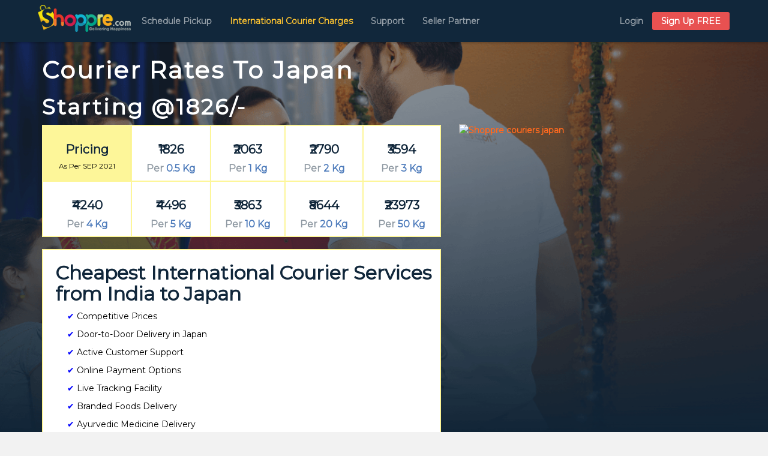

--- FILE ---
content_type: text/html; charset=UTF-8
request_url: https://shopprecouriers.com/international-courier-charges-india-to-japan-per-kg
body_size: 15674
content:
<!DOCTYPE html>
<html lang="en-IN" ng-app="shoppre" ng-controller="IndexController">
<head>
    <!-- Meta -->
    <meta charset="utf-8">
    <meta http-equiv="X-UA-Compatible" content="IE=edge">
    <meta name="viewport" content="width=device-width, initial-scale=1">
    <title>Courier Charges Per Kg To Japan from India</title>
    <meta name="description" content="Fast &amp; Best way to send international courier from India to Japan with ShoppRe. Doorstep pickup and delivery with high-quality services. Book a Courier Now.">
    <meta name="keywords" content="japan courier services near me, best shipping services, ship from india to japan, courier charges per kg ">
    <link rel="shortcut icon" href="https://shopprecouriers.com/img/favicon.png">
    <link rel="icon" type="image/png" href="https://shopprecouriers.com/img/favicon.png" sizes="60x60">

    <link rel="manifest" href="/manifest.json">
    <meta name="msapplication-TileColor" content="#ffffff">
    <meta name="msapplication-TileImage" content="/ms-icon-144x144.png">
    <meta name="theme-color" content="#361d69">

     <link rel="preconnect" href="https://www.googletagmanager.com">
     <link rel="preconnect" href="https://www.google-analytics.com">
     <link rel="preconnect" href="https://connect.facebook.net">
     <link rel="preconnect" href="https://www.facebook.com">
     <link rel="preconnect" href="https://www.google.com">
     <link rel="preconnect" href="https://fonts.gstatic.com/" crossorigin>
     <link rel="preconnect" href="https://login.shoppre.com" crossorigin>
     <link rel="preconnect" href="https://www.shoppre.com/" crossorigin>
     <link rel="preconnect" href="https://embed.tawk.to">

    <!-- Style -->
    <link href="https://fonts.googleapis.com/css?family=Montserrat" rel="stylesheet">
    <link href="/css/txtProgress.min.css" rel="stylesheet">

    <script src="/js/jquery.min.js"></script>
    <link href="https://shopprecouriers.com/css/bootstrap.min.css" rel="stylesheet">
    <link rel="stylesheet" href="https://shopprecouriers.com/css/custom/style.css?111">

        <link rel="canonical" href="https://www.shopprecouriers.com/international-courier-charges-india-to-japan-per-kg" />

    <meta property="og:type" content="website" />
    <meta property="og:url" content="https://www.shopprecouriers.com/international-courier-charges-india-to-japan-per-kg"/>
    <meta property="og:title" content="Cheap Courier India to Japan | New User Code : DIS200‎" />
    <meta property="og:description" content="The Cheapest Rates Online here. Sign up and book your parcel courier to Japna from India. Save up to 80% on ShippingNow‎" />

    <script type="application/ld+json">
        {
          "@context": "http://schema.org",
          "@type": "Organization",
          "name": "ShoppRe Japan Courier",
          "alternateName": "Send International Courier From India to Japan",
          "url": "https://www.shopprecouriers.com/international-courier-charges-india-to-japan-per-kg",
          "logo": "https://www.shopprecouriers.com/img/logo.png",
          "contactPoint": {
            "@type": "ContactPoint",
            "telephone": "+918277919191",
            "contactType": "customer service"
          },
          "sameAs": [
            "https://www.facebook.com/shopprecouriers",
            "https://twitter.com/ShoppreCouriers",
            "https://www.instagram.com/shoppre_couriers/",
            "https://g.page/InternationalCourier",
            "https://www.youtube.com/channel/UC3LuHBOeJ2M_pPizmkckhSA",
            "https://in.linkedin.com/company/shopprecouriers"
          ],
          "aggregateRating": {
            "@type" : "AggregateRating",
            "bestRating": "5",
            "ratingValue" : "4.5",
            "reviewCount" : "1875",
            "worstRating" : 3.0
          }
        }
    </script>
    <script type="application/ld+json">
        {
          "@context": "http://www.schema.org",
          "@type": "ParcelDelivery",
          "name": "ShoppRe Japan Courier",
          "url": "https://www.shopprecouriers.com/international-courier-charges-india-to-japan-per-kg",
          "image": "https://www.shopprecouriers.com/img/images/schedule-pickup-package-in-india.jpg",
          "description": "international courier from India to japan",
          "originAddress": {
            "@type": "PostalAddress",
            "streetAddress": "#218/190, Outer Ring Road, Agara, Sector 1, HSR Layout",
            "addressLocality": "Bengaluru",
            "addressRegion": "Karnataka",
            "postalCode": "560102",
            "addressCountry": "India"
          },
          "deliveryAddress": {
            "@type": "PostalAddress",
            "addressCountry": "Japan"
          },
           "hasDeliveryMethod": {
          "@type": "DeliveryMethod",
          "name": "DHL, FedExExpress"
          }
        }
    </script>

     <style>
        @media  only screen and (max-width:600px) {
            .mob-font{
                font-size:20px !important;
            }
            .mob-no{
                display:none !important;
            }
            .desktop-show-dis{
                display:block !important;
            }
        }
        .pad-btm-20{
            padding-bottom:20px;
        }
        .pad-top-20{
            padding-top:20px;
        }
        .txt-f1{
            font-size: 35px !important;
            text-align: center !important;
        }
    </style>

    <style>
        .btn-reg-popup {background-color: rgb(255, 255, 255);padding: 10px 20px;margin-top: 50px;color: rgb(74, 144, 226);border-radius: 30px;}
        .modal-pop{top:170px;border-radius: 10px!important;}
        .modal-pop-content{background-color: #507dbc;}
        .modal-pop-content .no-padding p{color: rgb(255, 214, 146);font-size: 16px}
    </style>

    <meta name="csrf-token" content="hvGln5QEeEKkRjQbKfZ89Cg8TYWXg31a2Awhr13k">


           <meta name="yandex-verification" content="e36716fba5a5011b" />
       <meta name="facebook-domain-verification" content="63g91qdpt5h27sykk7n787afg3kj40" />

        <!-- Google Tag Manager -->
        <script>(function(w,d,s,l,i){w[l]=w[l]||[];w[l].push({'gtm.start':
                new Date().getTime(),event:'gtm.js'});var f=d.getElementsByTagName(s)[0],
            j=d.createElement(s),dl=l!='dataLayer'?'&l='+l:'';j.async=true;j.src=
            'https://www.googletagmanager.com/gtm.js?id='+i+dl;f.parentNode.insertBefore(j,f);
        })(window,document,'script','dataLayer','GTM-N699V3L');</script>
    <!-- End Google Tag Manager -->

</head>

<body class="body" onload="clearLocalStorage()">

<!-- Google Tag Manager (noscript) -->
<noscript>
    <iframe src="https://www.googletagmanager.com/ns.html?id=GTM-N699V3L"
            height="0" width="0" style="display:none;visibility:hidden">
    </iframe>
</noscript>
<!-- End Google Tag Manager (noscript) -->

<!-- Facebook Comment  (script) -->
<div id="fb-root"></div>
<script async defer crossorigin="anonymous" src="https://connect.facebook.net/en_GB/sdk.js#xfbml=1&version=v5.0"></script>
<!-- End Facebook Comment (script) -->

<!-- Start Header section-->
<header class="nav-h-shadow s-header-fixed" role="banner">
    <div class="container-fluid c-f-p">
        <nav class="navbar navbar-inverse">
            <div class="navbar-header">
                <button type="button" class="navbar-toggle x collapsed" data-toggle="collapse"
                        data-target="#bs-example-navbar-collapse-1" aria-expanded="true">
                    <span class="sr-only">Toggle navigation</span>
                    <span class="icon-bar"></span>
                    <span class="icon-bar"></span>
                    <span class="icon-bar"></span>
                </button>
                <div class="navbar-header-login">
                    <ul class="navbar-right">
                                                    <li>
                                <a href="https://login.shoppre.com/signin?client_id=courier&from_domain=shopprecouriers.com"
                                   id="li-login">Login</a>

                                <a class="btn btn-s-r btn-a-m btn-b-r"
                                   href="https://login.shoppre.com/signup?client_id=courier&from_domain=shopprecouriers.com"
                                   style="color: #ffffff !important; font-size: 14px;font-weight: 600;padding: 5px; opacity: 1;margin-left: 15px;">
                                    Sign Up
                                </a>

                            </li>
                                            </ul>
                </div>
                <a class="navbar-brand" href="https://shopprecouriers.com">
                    <img id="logo-desktop" class="logo" src="/img/images/shoppre-logo.png" alt="ShoppRe">
                    <img  id="logo-mobile" src="/img/logo94.png" alt="ShoppRe">
                </a>
            </div>

            <div class="collapse navbar-collapse js-navbar-collapse" id="bs-example-navbar-collapse-1">
                <ul class="nav navbar-nav">

                    <li class="dropdown mega-dropdown">
                        <a href="https://courier.shoppre.com/access/pickup-form"  target="_blank">Schedule Pickup</a>

                    </li>
                    <li><a href="/cheap-international-courier-charges" class="shoppre-offers">

                                <span style="color: #f9c030;" id="offer">International Courier Charges</span>
                    </a></li>


                  
                    
                    <li><a href="/contact" class="shoppre-support">Support</a></li>
                    <li><a href="/seller-courier-partner" class="shoppre-partner">Seller Partner</a></li>
                    <li>
                        <div class="dropdown ddl-more-option">
                            <button class="dropbtn">More <span class="caret"></span></button>
                            <div class="dropdown-content">
                                <a href="https://shopprecouriers.com/offers">Offers</a>
                                <a href="https://shopprecouriers.com/contact">Support</a>
                                <a href="/seller-courier-partner">Seller Partner</a>
                            </div>
                        </div>
                    </li>
                </ul>
                <div id="ajax_login_block" style="display: none">
                <ul class="nav navbar-nav navbar-right " id="header-ul" >
                    <li>
                        <a href="https://shopprecouriers.com/locker" id="btn_login">
                            <i class="fa fa-user" style="padding-right: 8px;font-size: 20px;"></i><span id="ajax_customer_username"></span>
                        </a>
                    </li>
                </ul>
                </div>
                <div id="normal_login_block">
                <ul class="nav navbar-nav navbar-right " id="header-ul">
                                            <li>
                            <a href="https://login.shoppre.com/signin?client_id=courier&from_domain=shopprecouriers.com"
                               target="_blank"
                               id="btn_login">
                                Login
                            </a>
                        </li>
                        <li class="new-menu-register">
                            <a href="https://login.shoppre.com/signup?client_id=courier&from_domain=shopprecouriers.com"
                               target="_blank"
                               id="btn_register"
                               style="color: #ffffff !important; font-size: 14px;font-weight: 600;padding-top: 5px; opacity: 1;">
                                Sign Up FREE
                            </a>


                        </li>
                                    </ul>
                </div>
            </div><!-- /.nav-collapse -->
        </nav>
    </div>
</header>
<div class="container">
    <!-- Modal -->
    <div id="myModal" class="modal fade" role="dialog">
        <div class="modal-dialog">
            <!-- Modal content-->
            <div class="modal-content">
                <div class="modal-header">
                    <button type="button" class="close" data-dismiss="modal">&times;</button>
                    <h4 class="modal-title"></h4>
                </div>
                <div class="modal-body">
                    <p class="header1 p-color-cement-dark">Thank you for Subscribing!</p>
                </div>
                <div class="modal-footer">
                    <button type="button" class="btn btn-info" data-dismiss="modal">Close</button>
                </div>
            </div>

        </div>
    </div>
</div>


    <section class="bg-ics-l-p">
            <div class="container">
                <div class="col-sm-7 col-xs-12 no-pad">
                    <div class="col-md-12 col-xs-12 no-pad">
                        <h1 class="p-color-white header-spacing d-header-text">Courier Rates To Japan
                            <br></h1>
                        <h1 class="header1 p-color-white header-spacing">Starting @1826/-</h1>
                        <table class="table table-bordered txt-a-c">
                            <tr>
                                <td class="btn-b-y tbl-br">
                                    <h1>Pricing</h1>
                                    <h6>As Per SEP 2021</h6>
                                </td>
                                <td class="div-b-w-s tbl-br">
                                    <h1>₹1826</h1>
                                     <p><span>Per</span> 0.5 Kg</p>
                                </td>
                                <td class="div-b-w-s tbl-br">
                                    <h1>₹2063</h1>
                                    <p><span>Per</span> 1 Kg</p>
                                </td>
                                <td class=" div-b-w-s tbl-br">
                                    <h1>₹2790</h1>
                                    <p><span>Per</span> 2 Kg</p>
                                </td>
                                <td class="div-b-w-s tbl-br">
                                    <h1>₹3594</h1>
                                    <p><span>Per</span> 3 Kg</p>
                                </td>
                            </tr>
                            <tr>
                                <td class="div-b-w-s tbl-br">
                                    <h1>₹4240</h1>
                                    <p><span>Per</span> 4 Kg</p>
                                </td>
                                <td class="div-b-w-s tbl-br">
                                    <h1>₹4496</h1>
                                    <p><span>Per</span> 5 Kg</p>
                                </td>
                                <td class="div-b-w-s tbl-br">
                                    <h1>₹3863</h1>
                                    <p><span>Per</span> 10 Kg</p>
                                </td>
                                <td class="div-b-w-s tbl-br">
                                    <h1>₹8644</h1>
                                    <p><span>Per</span> 20 Kg</p>
                                </td>
                                <td class="div-b-w-s tbl-br">
                                    <h1>₹23973</h1>
                                    <p><span>Per</span> 50 Kg</p>
                                </td>
                            </tr>
                        </table>

                    </div>

                    <div class="col-md-12 col-xs-12 no-pad" style="background:white;border: 2px solid #fdf499;">
                        <h2 class="mob-font" style="font-size:32px; margin-left:20px; font-weight:900; color:#11273b;">
                        Cheapest International Courier Services from India to Japan
                        </h2>
                        <ul style="text-decoration:none;list-style: none;">

                        <li > <span style="color:blue">✔</span> Competitive Prices</li>
                        </ul>
                        <ul style="text-decoration:none;list-style: none;">
                        <li style="margin-bottom: 10px;"> <span style="color:blue">✔</span> Door-to-Door Delivery in Japan</li>
                        <li> <span style="color:blue">✔</span> Active Customer Support </li>
                        </ul>
                        <ul style="text-decoration:none;list-style: none;">
                        <li style="margin-bottom: 10px;"> <span style="color:blue">✔</span> Online Payment Options </li>
                        <li> <span style="color:blue">✔</span> Live Tracking Facility </li>
                        </ul>
                        <ul style="text-decoration:none;list-style: none;">
                        <li style="margin-bottom: 10px;"> <span style="color:blue">✔</span> Branded Foods Delivery </li>
                        <li> <span style="color:blue">✔</span> Ayurvedic Medicine Delivery </li>
                        </ul>
                        <ul style="text-decoration:none;list-style: none;">
                        <li style="margin-bottom: 10px;"> <span style="color:blue">✔</span> Clothes, Footwear & Books Delivery </li>
                        <li> <span style="color:blue">✔</span> Documents/Gifts Delivery </li>
                        </ul>
                    </div>
                </div>

                <div class="col-sm-5 col-xs-12" >
                    <div class="col-md-12 mob-no" style="padding-top: 132px">
                        <a href="/international-lead-form">
                            <img src="https://mcusercontent.com/8f7212d51aa9533c4788ccf05/images/0672548c-5634-4f86-bab9-0c9f2ecd2610.png"
                                alt="Shoppre couriers japan" srcset="" style="height:610px;">
                        </a>
                    </div>
                    <div class="container desktop-show-dis"
                            style="display:none;padding-bottom: 20px; text-align: center;padding-top:40px;">
                        <a href="/international-lead-form">
                            <div style="background-color: #FFA661; padding: 10px 0px; border-radius: 20px;">
                                <p style="font-weight: bold;font-size: 20px;line-height: 22px;font-family: inherit;border-radius: 35px;background-color: #FFA661;">
                                    <span style="color: black;padding: 10px 15px 15px 11px;">
                                        Get a Free Quote Now
                                    </span>
                                </p>
                            </div>
                        </a>
                    </div>
                </div>
            </div>
        </section>

    <section class="seo-sec">
        <div class="container">
            <center>
                <br>
                <h1 class="f-s-30 f-c-d-gray font-weight-900"> <span class="f-c-blue">International Courier From India to Japan</span>,
                    <br>easy and best shipping services from india to japan</h1>
            </center>
            <br>
            <p class="f-s-22 f-c-d-gray">FASTEST AND RELIABLE SHIPPING SERVICES TO JAPAN</p>
            <br>
            <p class="f-s-18 f-c-gray">Shoppre would love to provide fast, cheap, reliable and better quality shipping services to Japan,
                which is known for its amazing history and also one of the rarest countries filled with lots of cultures, traditions, customs and
                practices with highly integrated and sophisticated technology.
            </p> <br>
            <p class="f-s-18 f-c-gray">It is quite clear that importing stuff to Japan is a hassle process with lots and lots of procedures and imposed
                custom duties. But with Shoppre, your shipping would be made more Easy and Reliable with Package Forwarding, Relocation, Personal Shopper,
                Freight by consolidating all your packages that helps you in reducing the per kg cost.
            </p> <br>

            <h2 class="f-s-20 f-c-d-gray f-w-8"> For all the queries of what can be shipped and what cannot be, go through the following FAQs that would guide and help you in a
                better understanding of the process and procedures from end to end.</h2> <br>
            <h2 class="f-s-18 f-c-d-gray f-w-8">1. What is the cheapest and best way to send a package from India to Japan?</h2>
            <p class="f-s-16 f-c-gray">Well, Shoppre would be the best answer for this. With Shoppre You can ship all your stuff with an incredible delight as the our
                main objective is connecting back the Indian consumers living abroad back with India and take the Indian online market and small scale sellers reach the global market.
                <br>
                With the best, shoddy and truly solid shipping rates, You would definitely reclaim your experience with Shoppre as almost 50% of the shipment costs
                would be discounted to all the customers alongside the other energizing offers for the first time users, month-end-offers and many more.

            </p> <br>






            <h2 class="f-s-18 f-c-d-gray f-w-8">3. Can I ship spices to Japan?</h2>
            <p class="f-s-16 f-c-gray">Absolutely Yes! But not all the items are on the list. Spices like cumin, mustard seeds, coriander, black pepper, clove,
                etc can be shipped to Japan without any issues but few items like turmeric, saffron, Hing, etc are restricted by the Indian Customs.
                This would definitely be positive news for all the Indian Restaurant holders in Japan. And also can add that extra Indian flavor and touch to serve the
                Indian crowd and Japanese crowd as well while they would really love it.
            </p> <br>

            <h2 class="f-s-18 f-c-d-gray f-w-8">4. Does shipping automotive products be risk-free from India to Japan</h2>
            <p class="f-s-16 f-c-gray">Yup! Automotive products like Motors, etc.,can be easily shipped while few other items have restrictions
                to be shipped. However, you can enjoy the benefits of high-quality motors, air-conditioners, and other auto-parts of your vehicles and ship
                them with Shoppre to your doorstep with very cheap and affordable rates (with high-quality services)
            </p> <br>

            <h2 class="f-s-18 f-c-d-gray f-w-8">5. Can Shoppre ship smart phones from India to Japan?</h2>
            <p class="f-s-16 f-c-gray">Here we are, in the generation where 5G is gonna enter into our lives very shortly with very sophisticated and advanced services.
                But how far can we make the best use of the available smartphones is questionable? Shoppre is here with its best service of shipping the wide variety of
                smartphones from India to Japan within just 3-6 working days which you would really love it.
            </p> <br>

            <h2 class="f-s-18 f-c-d-gray f-w-8">6. Why Should I ship Jewelry from India to Japan?</h2>
            <p class="f-s-16 f-c-gray">Well, Often, shipping related queries start with ‘CAN I SHIP THIS? HOW DO I SHIP IT? Etc., But here is one such question which you would definitely feel it informative.
                The reason is very simple. The connection between jewelry and women is so deep that every woman considers her makeover incomplete without embracing some traditional jewelry that adds luster to
                her entire personality. Whether it's a wedding ceremony or a festival, a woman truly sparkles if adorns cultural ornaments, which India is famous for.
                Shoppre helps you ship your favorite Indian fancy/traditional jewelry except precious stones like gold, silver, diamond etc that makes you
                look extra beautiful and add some astonishing look to the entire event/party at very affordable prices.

            </p> <br>
            <h2 class="f-s-18 f-c-d-gray f-w-8">7. What else can I ship from India to Japan?</h2>
            <p class="f-s-16 f-c-gray">Indian handicrafts are one more thing that every person would fall in love with.
                It not only decorates your room/office but would create you a pleasant working and living atmosphere. <a
                    href="https://www.shoppre.com/shop-from-india-ship-worldwide" target="_blank">Shopping and shipping</a>
                these handmade and most attractive items depicting different traditions, cultures,  etc.,along with the element of attractiveness,
                would help and encourage many talented women who are not really in the spotlight.

            </p> <br>

        </div>
        <br>
    </section>

    <section>
        <div class="container fst-service" style="margin-top: 1px; background: seashell;">
            <div class="row">
                <div class="col-md-12 col-xs-12">
                    <center><h2 class="header2 p-color-cement-dark font-weight-900 txt-align">International courier charges per kg from India</h2></center>
                </div>
            </div>
            <div class="row text-center">
                <div class="col-sm-4 col-xs-12 col-md-4">
                    <div class="col-sm-12 col-xs-12 col-md-12 shopandship">


                        <div class="col-md-12 col-xs-12 no-pad">
                            <a href="international-courier-charges-india-to-usa-per-kg" target="_blank"> <span class="elementor-icon-list-icon">
                                <i class="fa fa-plane" aria-hidden="true"></i>
                                </span>
                                <span class="elementor-icon-list-text txt-u-l">USA Courier Rates</span>
                            </a>
                        </div>
                    </div>
                </div>
                <div class="col-sm-4 col-xs-12 col-md-4">
                    <div class="col-sm-12 col-xs-12 col-md-12 shopandship">


                        <div class="col-md-12 col-xs-12 no-pad">
                            <a href="international-courier-charges-india-to-uae-per-kg" target="_blank"> <span class="elementor-icon-list-icon">
                                <i class="fa fa-plane" aria-hidden="true"></i>
                                </span>
                                <span class="elementor-icon-list-text txt-u-l">UAE Courier Rates</span>
                            </a>
                        </div>
                    </div>
                </div>
                <div class="col-sm-4 col-xs-12 col-md-4">
                    <div class="col-sm-12 col-xs-12 col-md-12 shopandship">


                        <div class="col-md-12 col-xs-12 no-pad">
                            <a href="international-courier-charges-india-to-singapore-per-kg" target="_blank"> <span class="elementor-icon-list-icon">
                                <i class="fa fa-plane" aria-hidden="true"></i>
                                </span>
                                <span class="elementor-icon-list-text txt-u-l">Singapore Courier Rates</span>
                            </a>
                        </div>
                    </div>
                </div>
                <div class="col-sm-4 col-xs-12 col-md-4">
                    <div class="col-sm-12 col-xs-12 col-md-12 shopandship">


                        <div class="col-md-12 col-xs-12 no-pad">
                            <a href="international-courier-charges-india-to-germany-per-kg" target="_blank"> <span class="elementor-icon-list-icon">
                                   <i class="fa fa-plane" aria-hidden="true"></i>
                                   </span>
                                <span class="elementor-icon-list-text txt-u-l">Germany Courier Rates</span>
                            </a>
                        </div>
                    </div>
                </div>
                <div class="col-sm-4 col-xs-12 col-md-4">
                    <div class="col-sm-12 col-xs-12 col-md-12 shopandship">


                        <div class="col-md-12 col-xs-12 no-pad">
                            <a href="international-courier-charges-india-to-canada-per-kg" target="_blank"> <span class="elementor-icon-list-icon">
                               <i class="fa fa-plane" aria-hidden="true"></i>
                               </span>
                                <span class="elementor-icon-list-text txt-u-l">Canada Courier Rates</span>
                            </a>
                        </div>
                    </div>
                </div>
                <div class="col-sm-4 col-xs-12 col-md-4">
                    <div class="col-sm-12 col-xs-12 col-md-12 shopandship">


                        <div class="col-md-12 col-xs-12 no-pad">
                            <a href="international-courier-charges-india-to-australia-per-kg" target="_blank"> <span class="elementor-icon-list-icon">
                               <i class="fa fa-plane" aria-hidden="true"></i>
                               </span>
                                <span class="elementor-icon-list-text txt-u-l">Australia Courier Rates</span>
                            </a>
                        </div>
                    </div>
                </div>
                <div class="col-sm-4 col-xs-12 col-md-4">
                    <div class="col-sm-12 col-xs-12 col-md-12 shopandship">


                        <div class="col-md-12 col-xs-12 no-pad">
                            <a href="https://ship.shoppre.com/international-courier-charges-per-kg/from-india-to-uk/" target="_blank"> <span class="elementor-icon-list-icon">
                               <i class="fa fa-plane" aria-hidden="true"></i>
                               </span>
                                <span class="elementor-icon-list-text txt-u-l">The UK Courier Rates</span>
                            </a>
                        </div>
                    </div>
                </div>
                <div class="col-sm-4 col-xs-12 col-md-4">
                    <div class="col-sm-12 col-xs-12 col-md-12 shopandship">


                        <div class="col-md-12 col-xs-12 no-pad">
                            <a href="international-courier-charges-india-to-south-africa-per-kg" target="_blank"> <span class="elementor-icon-list-icon">
                               <i class="fa fa-plane" aria-hidden="true"></i>
                               </span>
                                <span class="elementor-icon-list-text txt-u-l">South Africa Courier Rates</span>
                            </a>
                        </div>
                    </div>
                </div>
                <div class="col-sm-4 col-xs-12 col-md-4">
                    <div class="col-sm-12 col-xs-12 col-md-12 shopandship">

                        <div class="col-md-12 col-xs-12 no-pad">
                            <a href="https://ship.shoppre.com/international-courier-charges-per-kg/from-india-to-indonesia/" target="_blank"> <span class="elementor-icon-list-icon">
                               <i class="fa fa-plane" aria-hidden="true"></i>
                               </span>
                                <span class="elementor-icon-list-text txt-u-l">Indonesia Courier Rates</span>
                            </a>
                        </div>
                    </div>
                </div>
            </div>
            <br>
            <div class="mar-t-25" style="padding-bottom:50px;">
                <div class="txt-center">
                    <button type="button" class="btn btn-warning bord-rad-5 margin-r-10">
                        <a href="/schedule-pickup"
                           title="package pickup"
                           class="elementor-button-link elementor-button elementor-size-sm" target="_blank" role="button">
                            <p class="btn-md">Schedule a Parcel Pickup</p>
                        </a>
                    </button>
                    <button type="button" class="btn btn-success bord-rad-5 margin-r-10">
                        <a href="/whatsapp" title="Message us on WhatsApp" target="_blank" class="elementor-button-link elementor-button elementor-size-sm" target="_blank" role="button">
                            <p class="btn-md">Message On WhatsApp</p>
                        </a>
                    </button>
                </div>
            </div>
        </div>
    </section>

    <section class="d-contact-details-section">
        <div class="container " id="contact-support">
            <div class="col-md-12">

                <div class="col-md-3 col-lg-3 col-sm-12 col-xs-12 contact-details contact-text-align">
                    <p class="header7">
                        <i class="fa fa-phone" aria-hidden="true"></i>Call us</p>
                    <a href="tel:+91-8277919191" class="header2 p-color-white">+91 8277 919191</a>

                </div>

                <div class="col-md-3 col-md-3 col-lg-3 col-sm-12 col-xs-12 contact-details contact-text-align ">
                    <p class="header7"><i class="fa fa-envelope" aria-hidden="true"></i>SUPPORT EMAIL</p>
                    <a href="mailto:support@shopprecouriers.com" class="header2 p-color-white">support@shopprecouriers.com</a>

                </div>

                <div
                        class="col-md-3 col-md-3 col-lg-3 col-sm-12 col-xs-12 contact-details pull-right contact-text-align">
                    <p class="header7">
                        <i class="fa fa-envelope" aria-hidden="true">
                        </i>Live Chat</p>
                    <a href="https://m.me/shopprecouriers" target="_blank"
                       class="header2 p-color-white">Chat Now</a>

                </div>
            </div>
        </div>
    </section>
    <section class="d-contact-section-desktop">
        <div class="container " id="contact-support">
            <div class="row" id="d-contcat">

                <div class="col-md-3 col-lg-3 col-sm-12 col-xs-12  contact-text-align" style="color: #fdf699">
                    <p class="header7">
                        <i class="fa fa-phone" aria-hidden="true"></i>Call us</p>
                    <a href="tel:+91-8277919191" class="header2 p-color-white">+91 8277 919191</a>
                </div>

                <div class="col-md-3 col-md-3 col-lg-3 col-sm-12 col-xs-12  contact-text-align " style="color: #fdf699">
                    <p class="header7"><i class="fa fa-envelope" aria-hidden="true"></i>SUPPORT EMAIL</p>
                    <a href="mailto:support@shopprecouriers.com" class="header2 p-color-white">support@shopprecouriers.com</a>
                </div>

                <div class="col-md-3 col-md-3 col-lg-3 col-sm-12 col-xs-12 pull-right contact-text-align"
                     style="color: #fdf699">
                    <p class="header7">
                        <i class="fa fa-envelope" aria-hidden="true">
                        </i>Live Chat</p>
                    <a href="https://m.me/shopprecouriers" target="_blank"
                       class="header2 p-color-white">Chat Now</a>
                </div>
            </div>
        </div>
    </section>

<footer itemscope itemtype="http://schema.org/Organization">
    <div class="container-fluid c-f-p nav-h-shadow">
        <div class="col-md-12 col-xs-12 pad-t-40">
            <div class="col-md-3 col-lg-3 col-sm-6 col-xs-12 pad-5 ">
                <a itemprop="url" href="https://shopprecouriers.com">
                    <img itemprop="logo" class="s-img-footer"
                         src="/img/images/shoppre-logo.png" title="International Courier"
                         alt="shopprecouriers - your global shipping partner from india">
                </a>
                <div itemscope itemtype="http://schema.org/PostalAddress">
                    <p itemprop="streetAddress" class="footer-text-s f-c-l-gray pad-t-10">Indianshoppre Pvt Ltd,<br>
                        <span> #218/190, Outer Ring Road,</span> <br>
                        <span itemprop="streetAddress">Agara, Sector 1,</span><br>
                        <span itemprop="addressLocality"> H.S.R. Layout,</span>
                        <span itemprop="postalCode">Bengaluru - 560102,</span><br>
                        <span itemprop="addressRegion">Karnataka</span>
                        <span itemprop="addressCountry"> India</span></p>
                     <br>
                    <span itemprop="telephone">
                        <a href="/whatsapp" target="_blank">
                            <img class="pad-t-10" src="/img/images/shipping-whatsapp.png"
                                 alt="Shoppre contact number">
                        </a>
                    </span><br>
                    <a href="mailto:support@shopprecouriers.com">
                        <img class="pad-t-10" src="/img/images/email-courier.png"
                             alt="Shoppre email">
                    </a>

                    <ul class="nav-ul pad-t-10">
                        <li>
                            <a itemprop="url" class="footer-a"
                               href="https://www.youtube.com/channel/UC3LuHBOeJ2M_pPizmkckhSA" target="_blank">
                                <img class="img-connect"
                                     src="/img/svg/shoppre-youtube-video.svg"
                                     alt="shopprecouriers youtube video">
                            </a>
                            <a itemprop="url" class="footer-a" href="https://www.facebook.com/shopprecouriers" target="_blank">
                                <img class="img-connect"
                                     src="/img/svg/go-shoppre-faceboook.svg"
                                     alt="shopprecouriers facebook">
                            </a>
                            <a itemprop="url" class="footer-a" href="https://twitter.com/ShoppreCouriers" target="_blank">
                                <img class="img-connect" src="/img/svg/shoppre-twitter.svg"
                                     alt="shopprecouriers twitter">
                            </a>
                            <a itemprop="url" class="footer-a" href="https://www.instagram.com/shoppre_couriers/" target="_blank">
                                <img class="img-connect" src="/img/svg/shoppre-instagram.svg"
                                     alt="shopprecouriers instagram">
                            </a>
                        </li>
                    </ul>
                </div>
            </div>

            <div class="col-md-3 col-lg-3 col-sm-6 col-xs-4 pad-5">
                <ul class="nav-ul">
                    <li class="li"><a itemprop="url" class="footer-a" href="https://www.shoppre.com/about" target="_blank">About Us</a></li>
                    <li class="li"><a itemprop="url" class="footer-a" href="https://shopprecouriers.com/faq">FAQ Courier Service</a></li>
                    <li class="li"><a itemprop="url" class="footer-a" href="/list-of-prohibited-items-for-shipping" >Prohibited Items</a></li>
                    <li class="li"><a itemprop="url" class="footer-a" href="/terms-and-conditions">Terms & Conditions</a></li>
                    <li class="li"><a itemprop="url" class="footer-a" href="/privacy-policy">Privacy Policy</a></li>
                   
                    <li class="li"><a class="footer-a" href="/shipping/drop-off-location">Courier Drop Off Location</a></li>
                    <li class="li"><a class="footer-a" href="/contact">Customer Support</a></li>
                    <li class="li"><a class="footer-a" href="https://send-international-courier-india.business.site/" target="_blank">Send Courier</a></li>
                    <li class="li"><a class="footer-a" href="https://www.youtube.com/watch?v=gWuKUweHHGk" target="_blank">Package @your  doorsteps</a></li>
                    <li class="li"><a class="footer-a" href="/international-courier-shipping-services-india">#GlobalShippingMadeEasy</a></li>
            </ul>
            </div>

            <div class="col-md-3 col-lg-3 col-sm-7 col-xs-8 pad-5">
                <ul class="nav-ul">
                    <li class="li"><a itemprop="url" class="footer-a" href="/bangalore-international-medicine-courier-services">Shoppre Medicine Courier</a></li>
                    <li class="li"><a itemprop="url" class="footer-a" href="/best-international-courier-service-for-students">Student Documents Shipping</a></li>
                    <li class="li"><a itemprop="url" class="footer-a" href="/seller" >Shoppre for Sellers Shipping</a></li>
                    <li class="li"><a itemprop="url" class="footer-a" href="/seller-courier-partner">Shoppre eCommerce Solution</a></li>
                    <li class="li"><a itemprop="url" class="footer-a" href="/bengaluru/international-courier-service-koramangala" >International Courier in Bangalore</a></li>
                    <li class="li"><a itemprop="url" class="footer-a" href="/international-courier-charges-india-to-malaysia-per-kg">Courier Service to Malaysia</a></li>
                    <li class="li"><a itemprop="url" class="footer-a" href="/international-courier-charges-india-to-usa-per-kg">Courier Service to United States</a></li>
                    <li class="li"><a itemprop="url" class="footer-a" href="/international-courier-charges-india-to-australia-per-kg">Courier Service to Australia</a></li>
                    <li class="li"><a itemprop="url" class="footer-a" href="/international-courier-charges-india-to-uae-per-kg">Courier Service to UAE</a></li>
                    <li class="li"><a itemprop="url" class="footer-a" href="/international-courier-charges-india-to-singapore-per-kg">Courier Service to Singapore</a></li>
                </ul>
            </div>


            <div class="col-md-3 col-lg-3 col-sm-5 col-xs-12 pad-5">
                <div class="col-md-12 col-xs-12 div-b-w-s pad-20 ">
                    <form class="" id="subscribe_mail_train" role="form" method="POST">
                        <input type="hidden" name="_token" value="hvGln5QEeEKkRjQbKfZ89Cg8TYWXg31a2Awhr13k">
                        <h2 class="f-s-26 f-c-d-greay f-w-8 h-l-"><span class="f-c-red">S</span>ubscribe</h2>
                        <p class="f-s-14 f-c-l-gray">Join our Mailing List <br>
                            The International Courier Community. Get Updates, Offers & Upcoming Events.</p>
                        <h4 class="f-s-14 f-c-d-greay f-w-8 m-t-5">Email Address</h4>
                        <input type="email" name="mailtrain_email" class="txt-shadow-br txt-l-br  txt-f-w txt-pad txt-s-14"
                               placeholder="Enter your Email id " required>
                        <center>

                            <button type="submit" class="btn btn-s-r btn-b-r m-t-10 ">Subscribe Now</button>
                        </center>
                    </form>
                </div>
            </div>
        </div>
        <br>
        <div class="col-xs-12 col-md-12 pad-t-10">
            <center><br>
                <p class="f-s-16 f-c-l-gray f-w-8">
                    <a class="footer-a pull-left" href="/" itemprop="url">© 2022, All Rights Reserved - by Shopprecouriers.com</a>
                    <span class="f-s-14 f-c-l-gray f-w-8 pull-right">Ship with <span class="f-c-red glyphicon glyphicon-heart"></span> &nbsp;from India</span>
                </p>
            </center>
        </div>
    </div>


</footer>





<script async src="/js/bootstrap.min.js"></script>
<script async src="/js/txtProgress.min.js"></script>





<!--Start of Tawk.to Script-->
<script type="text/javascript">
    var Tawk_API=Tawk_API||{}, Tawk_LoadStart=new Date();
    (function(){
        var s1=document.createElement("script"),s0=document.getElementsByTagName("script")[0];
        s1.async=true;
        s1.src='https://embed.tawk.to/5d0c89f836eab97211188190/default';
        s1.charset='UTF-8';
        s1.setAttribute('crossorigin','*');
        s0.parentNode.insertBefore(s1,s0);
    })();

    if (localStorage.userinfo) {
        user = JSON.parse(localStorage.userinfo);
        Tawk_API.visitor = {
            name: user.name,
            email: user.email
        };
    }

    $('.inc-value').click(function () {
        var x = parseFloat($(this).parent().find('input[type="text"]').val());
        x = x + 0.5;
        if (x > 100) {
            $(this).parent().find('input[type="text"]').attr('disabled', true);
        }
        else {
            $(this).parent().find('input[type="text"]').val(x);
        }
    });

    $('.dec-value').click(function () {
        $(this).parent().find('input[type="text"]').attr('disabled', false);
        var x = parseFloat($(this).parent().find('input[type="text"]').val());
        x = x - 0.5;
        if (x < 0) {
            $(this).parent().find('input[type="text"]').attr('disabled', true);
        }
        else {
            $(this).parent().find('input[type="text"]').val(x);
        }
    });
</script>
<!--End of Tawk.to Script-->





<script>
    if (!localStorage.referer) {
        localStorage.referer = "no-referrer";
        localStorage.first_visit = window.location.href;
        window.document.cookie = "referrer="+ localStorage.referer +";domain=shopprecouriers.com;path=/"
        window.document.cookie = "first_visit="+ window.location.href +";domain=shopprecouriers.com;path=/"
    }

    if (window.location.href.indexOf('?') !== -1 ) {
        let queryParam = window.location.href.slice(window.location.href.indexOf('?') + 1).split('&');
        console.log('query param', queryParam);
        var result = Object.fromEntries(queryParam.map(s => s.split('=')));
        queryParam.map(s => {
            const source = s.split('=');
            localStorage.setItem('' + source[0], source[1]);
            window.document.cookie = source[0]  + "=" + source[1] +";domain=shopprecouriers.com;path=/"
        })

        if (result.utm_source && !localStorage.original_source) {
            localStorage.original_source = result.utm_source;
            window.document.cookie = "original_source="+result.utm_source +";domain=shopprecouriers.com;path=/"
        }
        let parameter_url = window.location.href.slice(window.location.href.indexOf('?') + 1);
        parameter_url = parameter_url.split('=').join(':')
        parameter_url = parameter_url.split('&').join('/')
        localStorage.setItem('parameter_url', parameter_url);
        window.document.cookie = "parameter_url="+ parameter_url +";domain=shopprecouriers.com;path=/"
    }


    angular.module('shoppre', ['ui.bootstrap']);
    function IndexController($scope, $http) {
        $scope.Store = {
            select: function ($item) {
                var href = ($item.url);
                window.open(href, '_blank');
            },
            get: function (search) {
                return $http
                    .get('/store/search', {
                        params: {
                            q: search,
                        }
                    })
                    .then(function (response) {
                        console.log(response);
                        return response.data.name;
                    });
            },
            noResults: false,
            loadingStore: false,
        };

    }

   angular.module('shoppre')
       .controller('IndexController', IndexController);

    $(window).on('load', function () {
        if (!localStorage.offer) {
            setTimeout(function () {
                $('#myModal-offer').modal('show');
                localStorage.offer = 1;
            }, 30000);
        }
    });
    // var input = document.querySelector("#phone");
    // window.intlTelInput(input, {
    // allowDropdown: false,
    // autoHideDialCode: false,
    // autoPlaceholder: "off",
    // dropdownContainer: document.body,
    // excludeCountries: ["us"],
    // formatOnDisplay: false,
    // geoIpLookup: function(callback) {
    //   $.get("http://ipinfo.io", function() {}, "jsonp").always(function(resp) {
    //     var countryCode = (resp && resp.country) ? resp.country : "";
    //     callback(countryCode);
    //   });
    // },
    // hiddenInput: "full_number",
    // initialCountry: "auto",
    // localizedCountries: { 'de': 'Deutschland' },
    // nationalMode: false,
    // onlyCountries: ['us', 'gb', 'ch', 'ca', 'do'],
    // placeholderNumberType: "MOBILE",
    // preferredCountries: ['cn', 'jp'],
    // separateDialCode: true,
    //     utilsScript: "build/js/utils.js",
    // });

    jQuery(function () {
        jQuery("a.bla-1").YouTubePopUp();
        jQuery("a.bla-2").YouTubePopUp({autoplay: 0}); // Disable autoplay
    });

    (function ($) {
        $.fn.YouTubePopUp = function (options) {
            var YouTubePopUpOptions = $.extend({
                autoplay: 1
            }, options);

            $(this).on('click', function (e) {
                var youtubeLink = $(this).attr("href");
                if (youtubeLink.match(/(youtube.com)/)) {
                    var split_c = "v=";
                    var split_n = 1;
                }
                if (youtubeLink.match(/(youtu.be)/) || youtubeLink.match(/(vimeo.com\/)+[0-9]/)) {
                    var split_c = "/";
                    var split_n = 3;
                }
                if (youtubeLink.match(/(vimeo.com\/)+[a-zA-Z]/)) {
                    var split_c = "/";
                    var split_n = 5;
                }

                var getYouTubeVideoID = youtubeLink.split(split_c)[split_n];
                var cleanVideoID = getYouTubeVideoID.replace(/(&)+(.*)/, "");
                if (youtubeLink.match(/(youtu.be)/) || youtubeLink.match(/(youtube.com)/)) {
                    var videoEmbedLink = "https://www.youtube.com/embed/" + cleanVideoID + "?autoplay=" + YouTubePopUpOptions.autoplay + "";
                }
                if (youtubeLink.match(/(vimeo.com\/)+[0-9]/) || youtubeLink.match(/(vimeo.com\/)+[a-zA-Z]/)) {
                    var videoEmbedLink = "https://player.vimeo.com/video/" + cleanVideoID + "?autoplay=" + YouTubePopUpOptions.autoplay + "";
                }

                $("body").append('<div class="YouTubePopUp-Wrap YouTubePopUp-animation">' +
                    '<div class="YouTubePopUp-Content">' +
                    '<span class="YouTubePopUp-Close">' +
                    '</span><iframe src="' + videoEmbedLink + '" allowfullscreen>' +
                    '</iframe>' +
                    '</div>' +
                    '</div>');

                if ($('.YouTubePopUp-Wrap').hasClass('YouTubePopUp-animation')) {
                    setTimeout(function () {
                        $('.YouTubePopUp-Wrap').removeClass("YouTubePopUp-animation");
                    }, 600);
                }

                $(".YouTubePopUp-Wrap, .YouTubePopUp-Close").click(function () {
                    $(".YouTubePopUp-Wrap").addClass("YouTubePopUp-Hide").delay(515).queue(function () {
                        $(this).remove();
                    });
                });

                e.preventDefault();

            });
            $(document).keyup(function (e) {

                if (e.keyCode == 27) {
                    $('.YouTubePopUp-Wrap, .YouTubePopUp-Close').click();
                }

            });

        };

    }(jQuery));

    $(document).ready(function () {

        $("#subscribe_mail_train").validate({
            rules:
                {
                    email: {required: true}
                },
            messages:
                {
                    // email: {required: 'Please enter your email id'}
                },
            submitHandler: function (form) {
                debugger;
                var email = $("input[name='mailtrain_email']").val();
                var mailtrain_type = 'footer';
                jQuery.ajax({
                    url: '/mailtrain/subscribe',
                    type: "POST",
                    data: {
                        email: email,
                        mailtrain_type: mailtrain_type,
                    },
                    success: function (data) {
                        $('#myModal').modal('show');
                        $('.txt-subscription').val('');
                    }
                })
            }
        });


        $("#btnClosePopup").click(function () {
            localStorage.popupClose = "close";
            $('#myModal').modal('hide');
        });
        $("#btn_signup_popup").click(function () {
            $(".login-content").css("display", "none");
            $(".signup-content").css("display", "block");
        });
        $("#btn_login_popup").click(function () {
            $(".login-content").css("display", "block");
            $(".signup-content").css("display", "none");
        });

        if (!localStorage.popupClose) {
            // var t = setTimeout(popupFunction, 6000);
        }

        function popupFunction() {
            localStorage.popupClose = "close";
            $('#myModal').modal('show');
        }

        $('.inc-value').click(function () {
            var x = parseFloat($(this).parent().find('input[type="text"]').val());
            x = x + 0.5;
            if (x > 100) {
                $(this).parent().find('input[type="text"]').attr('disabled', true);
            }
            else {
                $(this).parent().find('input[type="text"]').val(x);
            }
        });

        $('.dec-value').click(function () {
            $(this).parent().find('input[type="text"]').attr('disabled', false);
            var x = parseFloat($(this).parent().find('input[type="text"]').val());
            x = x - 0.5;
            if (x < 0) {
                $(this).parent().find('input[type="text"]').attr('disabled', true);
            }
            else {
                $(this).parent().find('input[type="text"]').val(x);
            }
        });

        var progress_val = $("#progress_val").val();
        $('.progress_bar').data("animated", false).textProgress(progress_val);

        $("ul#liticker").liScroll({travelocity: 0.05});

        $('.tooltipkey').tooltip({
            'html': true
        });

        if (window.location.href == "https://www.shoppre.com/campaign/flyer/616") {
            if (!localStorage.newsUrlVisit) {
                // console.log("News Enter");
                localStorage.newsUrlVisit = window.location.href;
                // var coupon_news = "KOR-BLR-N";
                var url = window.location.href;
                storecustomer(localStorage.newsUrlVisit, coupon_news);
            }
        }

        function storecustomer(url, coupon) {
            $.ajax({
                url: '/api/campaign/newaspaper',
                type: "POST",
                data: {
                    url: url,
                    coupon: coupon
                },
                success: function (data) {
                    console.log(data);
                }
            });
        }

        $(".select2").select2();

        //rotation speed and timer
        var speed = 5000;
        var run = setInterval(rotate, speed);
        var slides = $('.slide');
        var container = $('#slides ul');
        var elm = container.find(':first-child').prop("tagName");
        var item_width = container.width();
        var previous = 'prev'; //id of previous button
        var next = 'next'; //id of next button
        slides.width(item_width); //set the slides to the correct pixel width
        container.parent().width(item_width);
        container.width(slides.length * item_width); //set the slides container to the correct total width
        container.find(elm + ':first').before(container.find(elm + ':last'));
        resetSlides();
        //if user clicked on prev button
        $('#buttons a').click(function (e) {
            //slide the item
            if (container.is(':animated')) {
                return false;
            }
            if (e.target.id == previous) {
                container.stop().animate({
                    'left': 0
                }, 1500, function () {
                    container.find(elm + ':first').before(container.find(elm + ':last'));
                    resetSlides();
                });
            }

            if (e.target.id == next) {
                container.stop().animate({
                    'left': item_width * -2
                }, 1500, function () {
                    container.find(elm + ':last').after(container.find(elm + ':first'));
                    resetSlides();
                });
            }

            //cancel the link behavior
            return false;

        });

        //if mouse hover, pause the auto rotation, otherwise rotate it
        container.parent().mouseenter(function () {
            clearInterval(run);
        }).mouseleave(function () {
            run = setInterval(rotate, speed);
        });


        function resetSlides() {
            //and adjust the container so current is in the frame
            container.css({
                'left': -1 * item_width
            });
        }

        function rotate() {
            $('#next').click();
        }

        var submitIcon = $('.searchbox-icon');
        var inputBox = $('.searchbox-input');
        var searchBox = $('.searchbox');
        var isOpen = false;
        submitIcon.click(function () {
            if (isOpen == false) {
                searchBox.addClass('searchbox-open');
                inputBox.focus();
                isOpen = true;
            } else {
                searchBox.removeClass('searchbox-open');
                inputBox.focusout();
                isOpen = false;
            }
        });
        submitIcon.mouseup(function () {
            return false;
        });
        searchBox.mouseup(function () {
            return false;
        });
        $(document).mouseup(function () {
            if (isOpen == true) {
                $('.searchbox-icon').css('display', 'block');
                submitIcon.click();
                $('.searchbox-input').val('');
            }
        });

        setInterval(function () {
            $('#offer').animate({Color: 'red'}, 300)
                .animate({Color: 'green'}, 300);
        }, 1000);

        $('#packing').mouseover(function () {
            $("#packing").css({"display": "none"});
            $("#packed").css({"display": "block"});
        });

        $("#packed").mouseout(function () {
            $("#packing").css({"display": "block" ,"transition":"0.2s"});
            $("#packed").css({"display": "none"});
        })
        // End of Document ready
    });

    window.zESettings = {
        webWidget: {
            position: {
                horizontal: 'right',
                vertical: 'bottom'
            }
        }
    };

    $(".rated").rating({
        'size': 'xs',
        'min': 0,
        'max': 5,
        'step': 1,
        'displayOnly': true,
        'showClear': false,
        'showCaption': false
    });

    $("#input-rate").rating({
        'size': 'sm',
        'min': 0,
        'max': 5,
        'step': 1,
        'showClear': false,
        'showCaption': false
    });

    <!-- Tech Acoount  -->


    function buttonUp() {
        var inputVal = $('.searchbox-input').val();
        inputVal = $.trim(inputVal).length;
        if (inputVal !== 0) {
            $('.searchbox-icon').css('display', 'block');
        } else {
            $('.searchbox-input').val('');
            $('.searchbox-icon').css('display', 'block');
        }
    }
    function clearLocalStorage() {
        localStorage.loadHomePage = '0';
    }

</script>


</body>
</html>


--- FILE ---
content_type: text/css
request_url: https://shopprecouriers.com/css/txtProgress.min.css
body_size: 1214
content:
.textProgress{display:block;width:100%;position:relative}.tp{position:relative;white-space:nowrap;width:100%}.tp + .tp{position:absolute;left:0;width:0;overflow:hidden}.progress{padding:2px 0;width:0;text-align:right;height:auto}.percent{padding:5px}.percent:after{content:"%"}.tp + .tp,.percent,.progress{-webkit-transition:all 900ms cubic-bezier(0.805,0.000,0.265,1);-webkit-transition:all 900ms cubic-bezier(0.805,0.000,0.265,1.550);-moz-transition:all 900ms cubic-bezier(0.805,0.000,0.265,1.550);-o-transition:all 900ms cubic-bezier(0.805,0.000,0.265,1.550);transition:all 900ms cubic-bezier(0.805,0.000,0.265,1.550);-webkit-transition-timing-function:cubic-bezier(0.805,0.000,0.265,1);-webkit-transition-timing-function:cubic-bezier(0.805,0.000,0.265,1.550);-moz-transition-timing-function:cubic-bezier(0.805,0.000,0.265,1.550);-o-transition-timing-function:cubic-bezier(0.805,0.000,0.265,1.550);transition-timing-function:cubic-bezier(0.805,0.000,0.265,1.550)}.textProgress{height:80px}.tp{color:#efefef;font-size:50px}.textProgress .underline{border-bottom:5px solid #cd5353}.tp + .tp{color:#cd5353}.progress{background:#cd5353;border-top-right-radius:2px;border-bottom-right-radius:2px}.percent{color:#fff}

--- FILE ---
content_type: text/css
request_url: https://shopprecouriers.com/css/custom/style.css?111
body_size: 222601
content:
@import url(../../fonts/gotham/stylesheet.css);@import url(../../fonts/myriadpro/stylesheet.css);@import url(../../fonts/lato/stylesheet.css);@import url(../../fonts/nunitosans/stylesheet.css);.head_align,.img_align{text-align:center}a,a a:hover,a:focus{text-decoration:none}.works_flow li,img{vertical-align:top}.btn.focus,.btn:focus,.btn:hover,.favstore .storeblox .category select:focus,.select2-container--default .select2-selection--single:focus,a:focus,a:hover{outline:0}body{font-family:Montserrat!important;font-size:14px;background:0 0;color:#000;position:relative}.hide{display:none}.anchor-color{color:#fe9611!important}.hide-pickup-block{display:none}.btn-pickup-home_mobile{font-weight:600}.all-about .square-box h2,.cguide_head .left_head h2,.pagebanner h2,.services .square-box h2,.shipping-head,.slider .slide .caption-block h2,.square-box h2,.square-box h3,h2.brands-head{font-family:'Myriad Pro'}.carrier_font_size{font-size:43px;font-weight:800}.f-c-d-Black{color:#000}.expire,.head_color_ex,.mendatory_fields{color:red}.ps-13{font-size: 13px}.schedule-container{border:1px solid;padding:4%;border-radius:6px;margin-top:3%}.coupon_cashback{border:5px dotted #bbb;width:80%;border-radius:15px;margin:20px auto;max-width:700px}.footer_img{height:364px;margin-bottom:3%;background:url(//i01.appmifile.com/webfile/globalimg/mobile/2017/inredmi5a/pc-overview-10.jpg) 50% 0 no-repeat;background-size:100%}#cover,#schedule_load{left:0;height:100%;display:none}.navbar-default .nav li>ul.dropdown-menu li{padding-top:0}.caret>{padding-top:20px}.navbar-default .nav li>ul.dropdown-menu{padding-top:7px}#schedule_load{position:absolute;top:4%;width:100%;z-index:9;background:url(../../img/spinner1.gif) center no-repeat rgba(255,255,255,.7);background-size:60px}.promo{background:#ccc;padding:3px}.head_align{padding-bottom:10%;padding-top:10%}.story_content{margin-top:4%;font-size:16px;text-align:justify}.left-space{padding-left:2%}.box-size{padding-left:0;width:32.333333%}.btn-home-transparent{background:0 0;color:#20b2aa;border-radius:0;text-transform:uppercase;font-weight:600;font-size:18px;padding:5px 18px;border:1px solid #20b2aa!important;margin:7px}.btn-home,.text_deco{font-size:14px;text-transform:uppercase}.btn-home{background:purple;color:#fff;border-radius:0;font-weight:600;padding:8px 20px}.head-align{color:brown;padding-bottom:2%}.label-align{margin-left:1px!important}.label-padding{padding-top:5px;margin-left:16px}#cover{position:fixed;top:0;background:rgba(0,0,0,.6);z-index:5;width:100%;opacity:2}.modal-footer{border-top:0 solid #fff!important}.modal-header{padding:15px;border-bottom:0!important}.head-tag{text-align:center;margin-bottom:7%}.content-padding{padding-top:15px}.login-box-popup,.register-box-popup{z-index:999999999;position:fixed;background:#fff;padding:30px 40px 80px 85px;text-align:center}.signup-content{display:none}.login-content{display:block}.login-box-popup{display:none;margin:0 15px 0 auto;border:1px solid rgba(0,0,0,.5);border-radius:10px}.register-box-popup{display:none;width:40%;margin:0 auto;border:1px solid rgba(0,0,0,.5);border-radius:10px;left:30%}.lbtnclose{padding:3px;width:25px;height:25px;border-radius:10px;background-color:red;color:#fff;float:right;margin:5px;cursor:pointer}.message_announce{width:100%;margin:0;padding:0;overflow:hidden;background-color:rgba(141,15,79,.54);-webkit-transform:skew(20deg);-moz-transform:skew(20deg);-o-transform:skew(20deg);transform:skew(20deg);border-left:10px solid #fe9625;color:#fff;height:50px}.text_deco{float:left;margin:0 25px;padding:15px 0;color:#fe9625;font-weight:800;cursor:pointer;-webkit-transform:skew(-20deg);-moz-transform:skew(-20deg);-o-transform:skew(-20deg);transform:skew(-20deg)}#exTab1 .tab-content{color:#fff;background-color:#428bca;padding:5px 15px}#calc_load,#pickup_load{background:url(../../img/spinner1.gif) center no-repeat rgba(255,255,255,.7)}#pickup_load{position:absolute;display:none;top:0;left:0;width:100%;height:100%;z-index:9;background-size:60px}.head_color{color:#fff!important;background-color:#428bca;padding:5px 15px}.cal_padding{padding-left:5%}.section-border{border-top:1px solid #d3d3d3}.margin_cost{margin-left:15px}.packing_align{text-align:center}.data_font{font-weight:300}#example td,th{border:1px solid}.invoice-title h2,.invoice-title h3{display:inline-block}.table>tbody>tr>.no-line{border-top:none}.table>thead>tr>.no-line{border-bottom:none}.table>tbody>tr>.thick-line{border-top:2px solid}.cal_block{position:relative;display:block;margin:16px auto;background:#fff;padding:30px 60px 8px;border-radius:10px;box-shadow:3px 3px 15px #ccc}.content_space{margin-top:1%;padding-right:0!important;padding-left:0!important}.banned_items_fonts,.home_made,.locker_fonts{font-size:15px;text-align:justify}.home_made{padding-top:3%}#exTab1 .nav-pills>li>a{border-radius:0}#exTab3 .nav-pills>li>a{border-radius:4px 4px 0 0}#exTab3 .tab-content{color:#fff;background-color:#428bca;padding:5px 15px}.htag_align{text-align:center;margin-bottom:3%}#contentQuickLinks{background-color:#e8e8e8;float:left;text-align:right;width:100%;border-bottom:1px solid #b28032;padding:6px 0 2px}.quickLinksItem{float:left;list-style:none;margin:0;color:#ff691e}.quickLinksWidth{width:100%}.quickLinks{font-size:.9em;text-transform:capitalize;padding:0}.quicLinksJumpTo{color:#4e3423;display:block;float:left;font-size:1em;font-weight:700;height:25px;padding:0 6px}.padding_li1,.padding_li2{padding-top:15px;padding-bottom:15px}.head-text-content{font-size:18px!important;width:70%!important;margin:10px 37px 20px 163px!important}.quickLinksItem a{color:#4e4e44;font-size:1em;margin:0 6px 4px 8px}.shipping-head{text-transform:uppercase;font-size:52px;font-weight:900;margin:0;letter-spacing:-1px;position:relative;z-index:2;color:#fe9611}.alert,a{font-weight:600}.other_item_box{display:none}.policy-paragraph{text-align:justify;font-size:16px}.icon_margen{margin-right:5px}.padding_li1,.padding_li2,.padding_li_top{color:#fff;margin-right:17px;cursor:pointer}a{color:#ff691e}a:focus,a:hover{border:none}span.error{display:block;color:#f50000;padding:5px 0;font-size:14px;font-style:italic}.noshow{display:none!important}.form-control,.select2-container--default .select2-selection--single{border-radius:0;border-color:#dedede}.btn{border:0;border-radius:0}.alert-danger,.alert-success{background:#fff;padding-left:0}.alert-danger{border:0;border-bottom:1px solid #e81f00;color:#e81f00;border-radius:0}.alert-success{border:0;border-bottom:1px solid #02ad10;color:#02ad10;border-radius:0}label.error{color:#ea0606;font-weight:400;font-size:15px;margin-top:5px}.form-control:focus{border-color:#fe9611;box-shadow:none}.owl-carousel .owl-dots{text-align:center;margin:10px 0 0}.owl-carousel .owl-dot{border:2px solid #ccc;width:10px;height:10px;border-radius:50%;display:inline-block;margin:0 5px 0 0}.owl-carousel .owl-dot.active,.owl-carousel .owl-dot:hover{border-color:#fe9611}.tooltip{padding:5px;font-size:13px}.tooltip.top .tooltip-arrow{bottom:0;left:50%;margin-left:-5px;border-left:5px solid transparent;border-right:5px solid transparent;border-top:5px solid #000}.tooltip-inner{max-width:300px;padding:8px 10px;color:#fff;text-align:left;background-color:#000;-webkit-border-radius:0;-moz-border-radius:0;border-radius:0}.tooltipkey{position:relative;font-size:14px;margin:0 2px;top:1px;color:#337ab7;text-align:center}.order-tab .badge{margin-left:10px;line-height:24px;padding:0 10px;border-radius:5px;background:#fe6911}.order-tab .btn-shoppre{margin-top:5px}.all-about .right-about h2,.all-about .right-about h3{font-family:'Nunito Sans',sans-serif}:-moz-placeholder,:-ms-input-placeholder,::-moz-placeholder,::-webkit-input-placeholder{color:#fff}.navbar-top{margin-bottom:0;background-image:url(../../img/top-bar.jpg);background-repeat:repeat-x;background-size:cover;border:0;border-radius:0}.navbar-top .nav li a{color:#fff;font-size:13px}.navbar-top .nav li a:hover{background:#fe9611;color:#fff}.navbar-brand{height:60px;padding:3px;line-height:0;margin-left:0!important}.text_font{font-size:17px}.navbar-default{background:#fff;margin-bottom:5px;border:0;padding:1px 0}.navbar-form .form-control{background:rgba(204,204,204,0);border-radius:0;font-weight:300}.navbar-form .btn-default{background:rgba(204,204,204,0);color:#fff;border-radius:0;border:1px solid #ccc;padding:6px 15px}.navbar-default .nav li{padding:15px 0}.navbar-default .nav li a{text-transform:uppercase;color:#000;padding-top:0;padding-bottom:0;font-weight:700}.navbar-default .nav li a:hover{color:#fe9611}header .mo_login{display:none;border-top:3px solid #771051}header .mo_login a{display:block;float:left;padding:15px;width:50%;text-align:center;font-size:14px;color:#771051;background:#f5f5f5}.testimons .item span,.works_flow li:nth-child(4),.works_flow li:nth-child(5),.works_flow li:nth-child(6){float:right}header .mo_login a:nth-child(2){border-left:1px solid #fff}.transcontain{display:block;position:absolute;width:100%;height:93%;z-index:9999;background:rgba(0,0,0,.8)}.transcontain .whitebox{width:60%;max-width:580px;background:#fff;margin:50px auto 0;padding:60px 30px 40px;text-align:center}.transcontain .whitebox h3{margin:0 0 15px;font-weight:700;color:#424040}.transcontain .whitebox p{font-size:20px;font-weight:300}.transcontain .whitebox form.surveyform{width:50%;margin:20px auto}.transcontain .whitebox form.surveyform .btn{font-weight:400;margin-top:15px;font-size:13px;padding:8px 30px}.transcontain .whitebox form.addressform{padding:0 20px;text-align:left}.navbar-default .navbar-toggle{border:0}.navbar-default .navbar-toggle:focus,.navbar-default .navbar-toggle:hover{background-color:#fff}.navbar-default .navbar-toggle .icon-bar{background-color:#fe9625;height:3px;padding-top:4px}.slider .slide{position:relative;max-height:792px;overflow:hidden}.slider .slide .caption-block{position:absolute;top:13%;margin-left:30px;color:#fff;margin-top:4%}.slider .slide .caption-block h2{font-size:32px;text-transform:uppercase;font-weight:900;color:#fff;margin:0 0 10px}.slider .slide .caption-block h3{font-size:20px;font-weight:700;color:#fff}.slider .slide .caption-block p{margin:0;color:#fff;font-size:15px}.slider .slide .btn{margin:-2px 5px 0;padding:10px 25px}.btn-shoppre{background:#fe9611;color:#fff;border-radius:0;text-transform:uppercase;font-weight:600;font-size:14px;padding:8px 20px}.slider .slide .bottom{position:absolute;bottom:10px;left:35px}.slider .slide .bottom p{font-weight:700;color:#fff;font-size:16px}.square-box h2,.square-box h3{font-weight:900;margin:0;letter-spacing:-1px;text-transform:uppercase}.text-orange{color:#fe9611!important}.text-white{color:#fff!important}.text-red{color:#ef1313!important}.square-box{position:relative}.square-box:before{position:absolute;content:"";width:75%;height:155%;border:10px solid #efecec;top:-25px;left:20%;z-index:1}.square-box *,.square-box h2{z-index:2;position:relative}.square-box h2{font-size:52px}.square-box h3{font-size:44px}section.all-about{padding:37px 0}.all-about .square-box{margin-top:15px;max-width:350px}.warehousePop .modal-body input{width:100%!important}.warehousePop{height:420px!important}.register-form .btn-shoppre{padding:0!important}.all-about .square-box h2{font-size:34px}.all-about .square-box img{max-width:185px}.all-about .square-box:before{width:170px;height:120px;border:8px solid #efecec;top:-25px;left:60px;z-index:1}.all-about .right-about h3{color:#5e5d5b;font-size:20px;margin:0;font-weight:700}.all-about .right-about h2{margin:0;line-height:55px;color:#5e5d5b;font-weight:700}.all-about .right-about p{margin-top:40px;color:#020202;font-size:18px;font-weight:300}.all-about .right-about .btn-shoppre{margin-top:50px}.parcel_logs{text-align:center;padding-top:0}.parcel_logs h3,.parcel_logs h4{color:#2d0d35;line-height:30px;margin:0;font-size:18px;font-weight:700}.parcel_logs img{width:150px;margin:15px}.horline{text-align:center;margin:15px 0;padding:0}.horline li{display:inline-block;padding:50px;position:relative;margin-left:-5px}.horline li:after,.horline li:before{position:absolute;content:""}.horline li:after{width:100%;height:1px;background:#000;left:0;top:56%}.horline li:before{width:15px;height:15px;border-radius:50%;background:#2d0d35;left:49%;top:52%}.horline li h2{color:#2d0d35;margin:0 0 50px;font-size:30px;font-weight:700}.horline li h4{color:#fd9613;margin:0;font-weight:700;font-size:14px}section.services{padding:35px 0;background:url(../../img/service.jpg) right center no-repeat;background-size:cover;position:relative}.services .square-box{width:50%;margin:0 auto 40px;z-index:1;float:right}.services .square-box:before{border-color:#f8a91a;top:-15px;left:15%;height:132%;border-width:8px}.services .square-box h2{font-size:44px;line-height:46px}.services .square-box h2.red{color:#ed1c24;font-size:58px;margin-top:0}.orange{color:#fe9611}.page-header{margin:0 0 20px!important}.btn-wrap{padding-top:10%}.shipment_card{min-height:50px;border:1px solid #deb887;border-radius:3px;margin:5px 0 8px}.shipping_detail{border:1px solid #deb887;border-radius:4px;margin:7px 0;padding:2%}.package_items,.package_photos{border:1px solid gray;padding:0 10px 0 25px}.top_seller_heading{margin-top:2%}.heading_color{color:green}.red{color:#ed1c24}.services .service-content{margin-top:15px}.services .service-content p.head-text{font-size:18px;text-align:center;font-weight:700;clear:both;display:block}.services .service-content ul li{list-style:none;padding-left:50px;position:relative}.services .service-content ul li:before{position:absolute;content:"";width:65px;height:50px;background-image:url(../../img/services_ico.png);background-repeat:no-repeat;top:-10px;left:-30px}.services .service-content ul li:nth-child(2):before{background-position:0 -50px}.services .service-content ul li:nth-child(3):before{background-position:0 -100px}.services .service-content ul li h3{font-weight:800;margin-bottom:0}.services .service-content ul li h4{color:#c1453c;line-height:22px;margin:5px 0;font-weight:700}.services .service-content ul li p{font-size:16px;text-align:justify}.service-content .btn{margin-top:20px;font-size:12px;font-weight:400;padding:8px 25px}section.works{padding:80px 0}.works .square-box{width:25%;margin:auto;z-index:1}.works .square-box h2{font-size:40px;letter-spacing:0}.works .square-box h2.orange{margin:0;font-size:58px}.works .square-box:before{height:130%;border-width:8px;top:-23px}.works_flow{margin-top:70px;margin-bottom:50px;padding-left:0}.works_flow li{position:relative;display:inline-block;width:32.33%;padding:125px 70px 15px;text-align:center}.works_flow li:after,.works_flow li:before{position:absolute;background-repeat:no-repeat;content:""}.works_flow li:before{top:0;left:36%;width:110px;height:109px;background-image:url(../../img/flow1.png);margin:auto;background-size:contain}.works_flow li h3{margin:0 0 10px;font-size:20px;font-weight:800;text-transform:uppercase}.works_flow li p{font-size:16px;font-weight:600;color:#555}.works_flow li:nth-child(2):before{background-image:url(../../img/flow2.png)}.works_flow li:nth-child(3):before{background-image:url(../../img/flow3.png)}.works_flow li:nth-child(4):before{background-image:url(../../img/flow4.png)}.works_flow li:nth-child(5):before{background-image:url(../../img/flow5.png)}.works_flow li:nth-child(6):before{background-image:url(../../img/flow6.png)}.works_flow li:after{top:21%;right:-23%;width:145px;height:13px;background-image:url(../../img/flow_arrow.png);background-position:right center}.works_flow li:nth-child(3){padding-bottom:90px}.works_flow li:nth-child(3):after{-ms-transform:rotate(90deg);-webkit-transform:rotate(90deg);transform:rotate(90deg);top:81%;right:36%;width:75px}.works_flow li:nth-child(4):after,.works_flow li:nth-child(5):after{-ms-transform:rotate(180deg);-webkit-transform:rotate(180deg);transform:rotate(180deg);left:-21%}.works_flow li:nth-child(6):after{display:none}.works .btn{font-size:13px;padding:10px 25px}section.brandslove{padding:80px 0;background-image:url(../../img/brandlove.jpg);background-repeat:no-repeat;background-position:center top;background-size:cover;position:relative}.brandslove .square-box{width:24%;margin:auto;z-index:1}.brandslove .square-box:before{width:65%;height:125%;border-width:8px;top:-20px}h2.brands-head{text-transform:uppercase;margin:50px 0 40px;text-align:center;font-weight:900;font-size:38px}.brandslove .brands{padding:0 100px;position:relative}.brands .owl-nav .owl-next,.brands .owl-nav .owl-prev{position:absolute;top:15px;width:55px;height:55px;background-image:url(../../img/arrow.png);background-repeat:no-repeat}.brandslove .brands .item{text-align:center;padding:15px;border-right:1px solid rgba(255,255,255,.31)}.brands .owl-nav .owl-next{left:0;background-position:0 0}.brands .owl-nav .owl-prev{right:0;background-position:-55px 0}.brands .owl-dots{margin-top:30px}.brands .owl-dot{border:2px solid #fff;width:12px;height:12px}.brands .owl-dot.active{background:#fff}.brandslove .btn-shoppre{margin-top:30px;padding:8px 50px;font-size:14px;background:#cc2d2d}section.pricing{text-align:center;padding:80px 0}.pricing .square-box{width:30%;margin:auto;z-index:1}.pricing .square-box:before{width:60%;height:200%;top:-60%;left:44%}.pricing .head-text{font-size:18px;width:70%;margin:55px auto}.white-popup-block{display:block;max-width:750px;background:#fff;padding:25px;margin:auto}#vol_model{position:relative;padding:15px 60px 30px}#vol_model h3{text-align:center;color:#fe9611;font-weight:700;margin:10px 0 0}#vol_model .btn-close{position:absolute;top:0;right:0;font-size:18px;color:#555}.pricing-terms{margin-bottom:30px}.pricing-terms .desc_box{position:relative;padding-left:90px;text-align:left}.pricing-terms .desc_box .ico_box{position:absolute;width:85px;height:73px;left:0;top:0;background-image:url(../../img/pricing.png);background-repeat:no-repeat;background-position:1px 0;background-size:90%}.pricing-terms .desc_box h3{font-size:16px;text-transform:uppercase;font-weight:800}.pricing-terms .desc_box p{font-size:14px;color:#636262}.pricing .btn-shoppre{padding:8px 35px}.exp_date{color:red}section.testimonails{padding:80px 0;background:url(../../img/testimonials.jpg) top center no-repeat;background-size:cover}.testimonails .square-box{z-index:1;margin-top:25%}.testimonails .square-box h2,.testimonails .square-box h3{color:#fff}.testimonails .square-box:before{opacity:.3;top:-35px}.testimons{margin-top:15px}.testimons .item{padding-top:15px;background-image:url(../../img/comma.png);background-repeat:no-repeat;background-position:28% 0}.testimons .item .img-circle{width:125px;height:125px;border:3px solid #d38319;margin:auto}.testimons .item p{font-size:15px;color:#fff;font-weight:300;padding-top:40px}.testimons .item span{display:block;color:#fff;clear:both;font-weight:300;position:relative}.testimons .item span.name:before{position:absolute;content:"";width:35px;height:1px;background:#fff;left:-45px;top:10px}.testimonails .btn{margin-top:35px;font-size:14px;background:0 0;border:1px solid #ef8416;border-radius:24px}.testimonails .btn:focus,.testimonails .btn:hover{background:0 0;box-shadow:none;color:#fff}section.signup_free{padding:80px 0;text-align:center}.signup_free h3{font-size:24px;font-weight:800;margin:0 0 20px}.signup_free p{font-size:18px}.signup_free .btn-shoppre{margin-top:25px;padding:12px 40px;font-weight:600;font-size:14px}.mission_band{padding:50px 0}.mission_band .info h2{margin:0 0 15px;text-transform:uppercase;font-size:20px;font-weight:800}.mission_band .info p{font-size:16px;line-height:22px}.mission_band .circle{display:inline-block;width:150px;height:150px;vertical-align:middle;padding:40px 0 0;background:#700d50;border-radius:50%;border:5px solid #dbc2d3;text-align:center;margin:5px 10px}.mission_band .circle span{color:#fff;font-size:20px;font-weight:100}.about_partner h2,.about_why h3{font-weight:800;text-transform:uppercase}.about_yello{padding:80px 0;text-align:center;background:url(../../img/about-yello.png) center no-repeat}.about_partner,.about_why{padding:50px 0}.about_yello p{width:60%;margin-left:30%;font-size:15px}.about_why h3{text-align:center;font-size:20px;margin:0 0 30px}.about_why .whyblock{display:block;width:90%;margin:auto}.about_why .whyblock p{font-size:16px;line-height:24px;margin-top:8%;width:80%}.about_why .whyblock img{margin-left:-40px}.about_partner{background:#ece4e4}.about_partner h2{margin:0 0 15px;font-size:22px;width:80%}.about_partner .whitebox{background:#fff;padding:50px;width:80%;text-align:left;margin-top:30px;box-shadow:1px 3px 10px 0 #b7b3b3}.about_partner .whitebox p{font-size:15px;line-height:24px;margin-bottom:20px}.about_partner .whitebox .btn{padding:15px 30px;font-size:16px;font-weight:500}.about_partner .rightside{text-align:center;padding:0 40px 0 0}.about_partner .rightside img{margin-top:60px}.about_partner .rightside p{margin-top:30px;font-size:16px;text-align:left}.faq_contact,.faq_search,.how_white,.service-band,.service-band2,.service-sec .imgbox{text-align:center}.violet-grade{background:#48204e;background:-moz-linear-gradient(top,#9e255b 0,#48204e 100%);background:-webkit-linear-gradient(top,#9e255b 0,#48204e 100%);background:linear-gradient(to bottom,#9e255b 0,#48204e 100%);color:#fff}.service-band{padding:45px 0}.service-band h2{margin:0 0 15px;font-size:24px;font-weight:700}.service-band p{font-size:18px}.service-sec{padding:80px 0;background:url(../../img/grey-stripe.jpg)}.service-sec.yellow{background:url(../../img/yellow-stripe.jpg)}.service-sec .imgbox{margin-top:5%}.service-sec .imgbox h3{font-weight:800;text-transform:uppercase;font-size:20px}.service-sec .infobox{padding:25px;width:340px;height:240px;background:#fff;border-radius:5px;border:1px solid #000;margin:10px;display:inline-block;vertical-align:top;position:relative;z-index:2}.service-sec .infobox::before{position:absolute;content:"";width:104%;height:106%;background:rgba(255,254,254,.5);top:-7px;left:-6px;z-index:-1;border-radius:5px;box-shadow:0 1px 8px 0 rgba(197,193,176,.7)}.service-sec .infobox h4{font-size:14px;text-transform:uppercase;font-weight:700;line-height:18px}.service-sec .infobox .btn{text-transform:capitalize;text-align:center;font-size:14px;display:block;vertical-align:bottom;padding:7px 0;position:absolute;bottom:0;left:0;width:90%;margin:15px}.service-band2{padding:85px 0}.service-band2 h2{margin:0 0 15px;font-size:28px;text-transform:uppercase;font-weight:800}.service-band2 p{font-size:18px;font-weight:700}.faq_search{padding:80px 0}.faq_search h2{margin:0 0 25px;font-size:26px;font-weight:800}.faq_search .input-group .form-control{height:50px;border-top-left-radius:5px;border-bottom-left-radius:5px}.faq_search .input-group .btn-faq{padding:14px 40px;border-top-right-radius:5px;border-bottom-right-radius:5px;background:#fe9611;color:#fff;font-size:16px;font-weight:600}.faq_content{padding:80px 0}.faq_content .panel{border-radius:0;margin-bottom:-7px;border-color:#f9f2d4}.faq_content .panel-heading{padding:0;border-radius:0;background-color:#f9f2d4;border-color:#f9f2d4}.faq_content .panel:nth-child(even) .panel-heading{background:#ded5b1;border-color:#ded5b1}.faq_content .panel-heading .panel-title a{display:block;padding:20px 25px;font-weight:700;background:url(../../img/down.png) 99% center no-repeat;background-size:20px}.faq_content .panel-heading .panel-title a.collapsed{background-image:url(../../img/right.png)!important}.faq_content .panel-default>.panel-heading+.panel-collapse>.panel-body{border:1px solid #f9f2d4}.faq_content .panel-default>.panel-heading+.panel-collapse>.panel-body.nested{padding:15px;margin-bottom:10px;border:0}.faq_content .panel-body.nested .panel{border-color:#dedede}.faq_content .panel-heading.nested{background:#e8e8e8!important;border-color:#989898!important}.faq_content .panel-heading.nested .panel-title a{padding:15px;font-size:14px;color:#000;font-weight:500;background-size:14px}.faq_contact{padding-bottom:80px}.faq_contact h3{margin:0 0 25px;font-weight:800;font-size:22px}.faq_contact p{font-size:18px;margin-bottom:25px}.faq_contact .btn-shoppre{font-size:20px;padding:8px 40px;font-weight:400}.how_white{padding:40px 0}.how_white p{font-size:18px}.timeline{padding:35px 0 180px}.timeline1{padding:4px 0 90px}.timeline .blox{display:block;clear:both}.timeline .story-block{display:block;position:relative;width:92.5%;background:#fff;padding:45px 50px;margin:85px 0 0;-webkit-border-radius:5px 5px 5px 5px;-moz-border-radius:5px;border-radius:5px;-webkit-transition:all .25s ease-in-out;-moz-transition:all .25s ease-in-out;-ms-transition:all .25s ease-in-out;-o-transition:all .25s ease-in-out;transition:all .25s ease-in-out;box-shadow:0 3px 7px 0 #c1c1c1}.timeline .story-block .item_content{text-align:left}.timeline .story-block .item_content h3{margin:0 0 15px;text-transform:uppercase;font-weight:800;color:#fd9511;font-size:20px}.timeline .story-block .item_content strong{font-size:14px;margin-bottom:10px;display:block}.timeline .story-left{position:relative;border-right:1px solid #e0e0e0;border-bottom:1px solid #e0e0e0;float:left;text-align:right}.timeline .item_img{width:200px;height:200px;display:block;position:absolute;top:10%}.timeline .story-right .item_img{left:-65%}.timeline .story-left .item_img{right:-65%}.timeline .story-left .story-arrow{background:#fff;border-right:1px solid #e6e6e6;border-top:1px solid #e6e6e6;display:block;width:18px;height:18px;right:-10px;top:50%;margin-top:-10px;position:absolute;z-index:50;transform:rotate(45deg);-moz-transform:rotate(45deg);-webkit-transform:rotate(45deg);-o-transform:rotate(45deg)}.timeline .story-left .h-line{position:absolute;width:2px;height:150%;right:-74px;top:-19%;background:#fff;box-shadow:0 0 8px 0 #b7b7b7}.timeline .story-right{float:right;margin-right:-30px;position:relative;border-left:1px solid #e0e0e0;border-bottom:1px solid #e0e0e0}.timeline .story-right .item_content{text-align:left}.timeline .story-right .story-image{left:30px}.timeline .story-right .story-arrow{background:#fff;border-left:1px solid #e6e6e6;border-bottom:1px solid #e6e6e6;display:block;width:18px;height:18px;left:-10px;top:50%;margin-top:-10px;position:absolute;z-index:50;transform:rotate(45deg);-moz-transform:rotate(45deg);-webkit-transform:rotate(45deg);-o-transform:rotate(45deg)}.timeline .story-right .h-line{position:absolute;width:2px;height:150%;background:#fff;box-shadow:0 0 8px 0 #b7b7b7;left:-73px;top:-25%}.timeline .story-block .line_bullet{position:absolute;width:50px;height:50px;background:#782355;margin-top:-12px;border-radius:50%;border:5px solid #fff;top:44%;line-height:40px;display:block;text-align:center;color:#fff;font-weight:700;font-size:20px;box-shadow:0 3px 3px 0 #a7a2a2}.timeline .story-left .line_bullet{right:-98px}.timeline .story-right .line_bullet{left:-98px}.partner_white{padding:50px 0}.partner_white .blox{padding:30px 0}.partner_white .blox img{display:inline-block;width:22%}.partner_white .blox .content{display:inline-block;width:70%;padding:15px;margin-left:15px}.partner_white .blox h3{font-size:14px;text-transform:uppercase;font-weight:800;margin:0 0 15px}.partner_divide{padding:80px 0;background:url(../../img/partner-bg.jpg) center no-repeat}.partner_divide .blox{padding:50px 70px;background:#fff;height:380px}.partner_divide .blox h3{text-align:center;font-size:16px;text-transform:uppercase;font-weight:800;margin:0 0 25px}.partner_divide .blox ul{padding:0}.partner_divide .blox li{margin-bottom:10px}.partner_divide .blox .btns{margin-top:30px}.partner_divide .blox .btns .btn{background:#ccc;padding:8px 40px;color:#fff}.partner_divide .blox .btns .btn-orange{background:#fe9611}.partner_divide .blox .btns .btn-green{background:#1cc573}.sellpart_white,.strapart_white{padding:60px 0}.sellpart_white h2,.strapart_white h2{margin:0 0 20px;font-size:20px;text-transform:uppercase;font-weight:800}.sellpart_white p,.strapart_white p{font-size:16px;line-height:24px}.strapart_white .btn-shoppre{padding:8px 40px;margin-top:25px}.sellpart_widget{padding:50px 0;text-align:center;background:url(../../img/sellpart_bg.jpg) center bottom no-repeat;background-size:cover;color:#fff}.sellpart_widget h2{font-size:22px;text-transform:uppercase;font-weight:800;margin:0 0 25px}.sellpart_widget h3{margin:35px 0 25px;font-size:20px}.sellpart_widget p{font-size:16px;line-height:22px;margin:0}.sellpart_widget i{display:block;font-size:16px;margin:25px}.sellpart_widget .btn-shoppre{margin:30px 0 0;padding:10px 30px;font-size:12px}.mb-20{margin-bottom:20px!important}.mb-40{margin-bottom:40px!important}.sellpart_widget hr{border-style:dashed;margin:35px}.sellpart_widget img{display:block;margin:auto}.strapart_mid{padding:70px 0;background:url(../../img/partner-bg.jpg) center bottom no-repeat}.strapart_mid .blox{padding:25px;text-align:center}.strapart_mid .blox img{margin-bottom:25px;vertical-align:top;height:80px}.strapart_mid .blox p{text-align:justify;color:#fff;font-size:16px}.infolinks .foot_social,.notfound{text-align:center}section.contact_band{padding:50px 0;text-align:center}.contact_band h3{font-size:20px;font-weight:800;margin:0 0 15px}.contact_band p{font-size:16px}.contact_band .btn-shoppre{margin-top:15px;padding:8px 40px;font-weight:600;font-size:12px}.notfound{padding:80px 0}.notfound img{max-width:500px;display:block;margin:0 auto}.notfound .btn{margin-top:50px}footer .infolinks{padding:30px 0;background:#f0f0e3}.infolinks .logo{max-width:250px}.infolinks .contact_info{margin-top:5px}.infolinks .contact_info span{display:block;padding:5px 0;font-size:14px;color:#6c6969;line-height:24px}.infolinks .contact_info span i{display:inline-block;padding:0 5px 5px;font-size:18px;margin-right:10px;vertical-align:top}.infolinks .contact_info span strong{display:inline-block}.infolinks .contact_info span strong a{color:#6c6969}.infolinks .foot_menu{margin-top:15px}.infolinks .foot_menu li{list-style:none}.infolinks .foot_menu li a{color:#6c6969;line-height:20px;font-size:13px;margin-bottom:5px;display:block;white-space:nowrap}.infolinks .foot_social h3{color:#f9841d;font-size:18px;font-weight:700;margin:15px 0}.infolinks .foot_social a{display:block;padding:0;font-size:24px;color:#9f9e9c;line-height:0;margin:auto auto 5px}.footer-google-logo{width:110px;border:1px solid #f0f0e2;border-radius:36px;vertical-align:middle}.footer-google-logo:hover{border:1px solid #fff}footer .bottom{padding:15px 0;background:url(../../img/footer_strip.jpg) top center repeat-x;background-size:cover}.bottom .copy{margin:0;font-size:14px;color:#fff;font-weight:300}.bottom .terms{text-align:right}.bottom .terms span{color:#fff}.bottom .terms a{color:#fff;padding:0 15px;display:inline-block}header.login .navbar-default{background:#041532}header.login .navbar-brand{height:auto;padding:25px}header.login .goback{padding-top:45px;padding-right:45px;font-size:16px;color:#fff;font-weight:300}section.login{padding:65px 0;background:url(../../img/login-bg.jpg) center no-repeat;background-size:cover}.login-blox{background:#fff;padding:30px 40px 80px 85px;width:70%;margin:0 auto;border:1px solid rgba(0,0,0,.5);border-radius:10px}.login-blox h3{font-size:20px;font-weight:600;text-align:center;color:#d78419;margin-bottom:20px}.login-social{display:inline-block;width:auto;margin:auto auto 35px}.login-social a{padding:12px;display:inline-block;color:#fff;font-size:14px;line-height:0;vertical-align:top;width:160px}.login-social span{margin:0 15px;position:relative;top:-4px}#sch-mobile-number{margin-top:0}.login-social a i{font-size:22px}.login-social a.facebook{background:#5275b1;margin-right:-2px;border-bottom-left-radius:5px;border-top-left-radius:5px}.login-social a.google{background:#cf5649;margin-left:-2px;border-bottom-right-radius:5px;border-top-right-radius:5px}.login-form label{font-weight:600;float:left}.login-form .form-control{font-weight:300;font-style:italic}span.label{color:#000;font-size:12px;font-weight:300;white-space:normal}span.label small{display:block;padding:0 5px;color:#868686}.login-form .checkbox,.radio{margin-bottom:0}.login-form .btn-shoppre{text-transform:none;border-radius:5px;font-weight:400}.login-bttm a{display:block;margin:10px 0;font-size:13px;font-weight:300;color:#000}.or_separate,.register-blox h3{font-size:22px;text-align:center}.login-bttm a:hover{text-decoration:underline}section.register{padding:65px 0;background:url(../../img/login-bg.jpg) center no-repeat;background-size:cover}.register-blox{background:#fff;padding:30px 80px;width:60%;margin:0 auto;border:8px solid rgba(0,0,0,.1);border-radius:15px}.register-blox h3{font-weight:400;color:#000;margin-bottom:20px;text-transform:uppercase}.or_separate{position:relative;display:block;margin:auto;font-weight:300;z-index:1}.or_separate:after,.or_separate:before{content:"";z-index:-1;position:absolute}.or_separate:after{width:50px;height:50px;background:#fff;left:44%;top:-10px}.or_separate:before{display:block;width:100%;height:10px;border-bottom:1px dashed #585858;top:5px}.register-form .input-group{width:calc(100% - 40px)}.register-form .form-group{margin:5px}.register-form .form-control{height:55px;font-size:15px;font-weight:300;font-style:italic;border-left:0;margin-left:40px}.register-form .form-control:active,.register-form .form-control:focus{outline:0;box-shadow:none;border-color:#ccc}.register-form .input-group-addon{color:#a7a7a7;font-size:18px;position:absolute;left:0;top:0;width:40px;height:55px;z-index:3;border:1px solid #dedede;background:#f7f7f7}.nav>li>a:focus,.nav>li>a:hover{text-decoration:none;background-color:transparent!important;opcacity:1}.register-form .input-group-addon i{position:relative;top:12px}.register-form .btn-shoppre{border-radius:5px;text-transform:capitalize;font-size:24px;font-weight:300;margin-top:15px}.register-form span.label{font-size:16px;font-style:italic;color:#6f6f6f}.register-bttm{text-align:center;display:block;font-size:16px;font-weight:300;margin-top:15px}.register-bttm a{font-weight:400;color:#103398}.profile_progress{width:150px;height:150px;position:relative;border-radius:50%;background-image:url(../../img/avatar-bw.png);background-repeat:no-repeat;background-position:center}.profile_progress .loader{content:'';position:absolute;background-image:url(../../img/avatar-colour.png);background-repeat:no-repeat;background-position:0 0;top:0;bottom:0;width:0;-webkit-animation:filler 2s ease-in-out;-moz-animation:filler 2s ease-in-out;animation:filler 1.5s ease-in-out}@-webkit-keyframes filler{0%{width:0}}@-moz-keyframes filler{0%{width:0}}@keyframes filler{0%{width:0}}.progress_bar{height:100%;background:#f99b96}.progress_bar .progress{border-radius:0;background:#ce4e48;margin:0;border:0}span.spcl_tag{display:inline-block;text-align:center;font-size:11px;border:1px solid #f2d162;margin-left:5px;color:#b72c0b;padding:5px}.dash-pic.unverify{display:block;text-align:center}.dash-pic.unverify h3{font-weight:300}.dash-pic.unverify .profile_progress{margin:0 auto}.navbar-top .navbar-right li a{font-size:12px;text-transform:uppercase}.navbar-top .navbar-right li a i{font-size:16px;position:relative;top:2px;margin-right:3px}.dash-menu a.dropdown-toggle{background:#fe9611}.dash-menu .dropdown-menu{background:#37073f;padding:0;border:0}.dash-menu .dropdown-menu li a{padding:10px 15px}.dash-menu a.dropdown-toggle:focus{background:#fe9611}.dashbanner{background:url(../../img/dash-bg.jpg) center repeat-x;background-size:cover;padding:50px 0}.dash-complete{width:55%;margin-left:45%;margin-top:25px}.dash-complete h3{font-size:18px;text-transform:uppercase}.dash-complete p{font-size:14px}.dash-pic{display:inline-block;vertical-align:top}.dash-address{display:inline-block;padding-left:15px}.dash-address h3{font-size:16px;text-transform:uppercase;margin-bottom:8px;margin-top:0;font-weight:800}.dash-address p{margin-bottom:5px}.dashnav li a{font-weight:600;padding:15px 5px;background:#99e4eb;color:#3a3a3a;margin:4px 2px;border-radius:0}.dash-orders .subpaybtn,.order-top-left h3,.order-top-right p{font-weight:700;text-transform:uppercase}.dashnav li:last-child a{margin-right:0}.dashnav li a:focus,.dashnav li a:hover,.dashnav li.active a{background:#20c5d4;color:#fff}.dash-orders{padding:50px 0}.dash-orders .subpaybtn{display:block;border:1px solid #cadc88;padding:12px;font-size:13px;color:#424242;border-radius:5px;margin:15px 0}.order-top-left{width:49%;display:inline-block;vertical-align:top}.order-top-left h3{font-size:20px;color:#5f5f5f;margin:0 0 15px}.btn-blue,.order-top-right a.btn{background:#20c5d4;color:#fff}.order-top-left p{font-size:13px}.order-top-right{width:49%;display:inline-block;text-align:right;margin-top:40px}.order-top-right a.btn{position:relative;border-radius:0;border:0;font-size:13px}.order-top-right a.btn span{position:absolute;top:-12px;right:-10px;display:block;background:#c93b40;padding:3px 10px;border-radius:50%}.order-top-right p{color:#4e4e4e;font-size:13px;margin-top:5px}.order-tab{margin-top:15px;background:#f9f9f9;border:2px solid #eee;margin-bottom:40px;border-top:0}.order-tab .nav-tabs>li>a{font-size:14px;font-weight:600;background:#f9f2d4;border:0;border-radius:0;margin-left:-2px;margin-right:-2px;color:#555}.order-tab .nav-tabs.nav-justified>.active>a,.order-tab .nav-tabs.nav-justified>.active>a:focus,.order-tab .nav-tabs.nav-justified>.active>a:hover,.order-tab .nav-tabs>li.active>a{background:#eed059;border:0;color:#fff}.order-tab .tab-pane .table-responsive{padding:15px;margin-top:20px}.order-tab table{margin:30px 0}.order-tab table th{text-transform:uppercase;font-weight:900;padding:15px 8px!important;vertical-align:middle!important}.order-tab .shipbottom{margin:15px 0}.order-tab .shipbottom p{font-size:13px;font-style:italic;color:#555}.order-tab #ship .intable .btn-values{border-radius:5px;font-size:14px;background:#2c8c02;color:#fff}.order-tab #ship .intable .btn-reset{background:#f9f9f9;color:#056c9e;font-weight:700}.squaredFour{width:20px;position:relative;margin:10px auto}.squaredFour label{width:20px;height:20px;cursor:pointer;position:absolute;top:0;left:0;background:#60c833}.squaredFour label:after{content:'';width:12px;height:7px;position:absolute;top:5px;left:4px;border:2px solid #fff;border-top:none;border-right:none;background:0 0;opacity:0;-webkit-transform:rotate(-45deg);transform:rotate(-45deg)}.squaredFour label:hover::after{opacity:.5}.squaredFour input[type=checkbox]{visibility:hidden}.squaredFour input[type=checkbox]:checked+label:after{opacity:1}.order-request{background:#20c5d4;width:80%;float:right;margin:15px;padding:15px 15px 5px}.order-request h3{margin:0;color:#fff;font-size:20px;font-weight:400}.order-request small{font-size:12px;color:#615f5f}.order-request .btn{float:right;position:relative;top:-15px;background:#fff;color:#8e8c8c;font-size:13px;border:0}.dash-rightside{margin:40px 15px 30px}.dash-sidecost{position:relative;background:#fff;padding:15px;border:2px solid #eee;border-radius:5px;margin-bottom:15px}.dash-sidecost p{font-size:14px;margin-bottom:0}.dash-sidecost hr{margin:10px 0;border-color:#bbb}.dash-sidecost h4{font-size:14px;font-weight:700;margin:0 0 10px}.dash-sidecost h3{font-size:18px;margin:10px 0 0;font-weight:700}.dash-sidecost small{color:#555}.dash_opts{padding:0 15px 10px;border:2px solid #eee;border-top-left-radius:5px;border-top-right-radius:5px}.dash_opts h3.title{background:#20c5d4;padding:10px;color:#fff;margin:-2px -17px 25px;text-align:center;font-size:16px;text-transform:uppercase;font-weight:700;border-top-left-radius:5px;border-top-right-radius:5px}.dash_opts h4{margin:15px 0;font-size:14px;text-transform:uppercase;font-weight:700}.dash_opts .checkbox span.label{font-size:14px;font-weight:600}.dash_opts .taxid{font-weight:700}.dash_opts .taxid input{display:inline-block;width:auto;margin-left:15px}.dash_opts h5{font-weight:800;font-size:16px;margin-bottom:0}.dash_opts h6{color:#777;margin:5px 0}.dash_opts .estimate_box{padding:15px;background:#ececec;margin:15px 0;text-align:center;border-radius:5px}.dash_opts .estimate_box h4{margin:0 0 15px;text-transform:capitalize;font-size:16px}.dash_opts .estimate_box h3{margin:0;font-weight:800}.dash_opts .btn{text-transform:capitalize;font-size:18px;border-radius:5px;margin:10px 0;background:#20c5d4}.dash_opts span.info{font-size:12px;color:#6d6d6d}.dash-rightside .ajaxloader{background-size:90px}ul.dash-quick{margin-top:15px;list-style-type:none;padding:0}ul.dash-quick li{display:inline-block;vertical-align:top;background-color:#efda87;margin-bottom:4px;border-radius:5px;width:48%;padding-left:45px;background-repeat:no-repeat;background-position:5px}ul.dash-quick li a{display:block;padding:10px;color:#555;position:relative;min-height:55px;text-transform:uppercase;font-weight:600;font-size:12px}.accnt_settings{padding:50px 0}.accnt_settings h2{margin:10px 0 15px;text-transform:uppercase;font-size:20px;font-weight:800}.accnt_settings .nav-tabs>li>a{background:#f9f2d4;border:0;border-radius:0;color:#555;padding:14px 25px;font-size:15px}.accnt_settings .nav-tabs.nav-justified>.active>a,.accnt_settings .nav-tabs.nav-justified>.active>a:focus,.accnt_settings .nav-tabs.nav-justified>.active>a:hover,.accnt_settings .nav-tabs>li.active>a{background:#eed059;border:0;color:#fff}.accnt_settings .tab-pane{border:1px solid #ccc;border-top:0;padding:50px 30px}.accnt_settings .contact-form h3{margin:0 0 15px;font-size:16px;text-transform:uppercase;font-weight:900;color:#555}.accnt_settings .contact-form hr{border-color:#fff}.accnt_settings .contact-form .btn{padding:10px 15px}.dash_reffer{padding:60px 0}.dash_reffer h2{margin:0 0 20px;font-size:18px;text-transform:uppercase;font-weight:800;color:#555}.dash_reffer .content{border:2px solid #eaeaea;padding:25px}.dash_reffer .reffer_form{margin-top:25px;position:relative}.dash_reffer .reffer_form h4{margin:15px 0;font-size:16px}.dash_reffer .reffer_form .input-group-addon{background:0 0}.dash_reffer .reffer_form .input-group{margin-bottom:10px}.dash_reffer .reffer_form .form-control{height:40px;border-top-right-radius:5px;border-bottom-right-radius:5px}.dash_reffer .reffer_form textarea.form-control{height:auto;border-radius:5px;padding:15px;max-width:100%}.dash_reffer .reffer_form .btn-plus{margin-top:15px;border:1px solid #dad7d7;border-radius:20px;color:#ef5b22}.dash_reffer .reffer_form .btn-plus:hover{border-color:#ef5b22;color:#fff;background:#ef5b22}.dash_reffer .reffer_form .success{position:absolute;width:100%;left:102%;top:8px;color:#1ab300}.dash_reffer .reffer_form .failed{position:absolute;width:100%;left:102%;top:8px;color:#fd0000}.reviews_head{padding:60px;text-align:center}.reviews_head h2{text-transform:uppercase;font-size:22px;margin:0 0 15px;font-weight:700}.reviews_head p{font-size:16px;width:70%;margin:auto;color:#555}.reviews{padding:25px 0;background:#f8f7f5}.reviews .list{padding:20px 60px;text-align:justify}.reviews .list h3{margin:0 0 35px;font-size:18px;text-transform:uppercase;font-weight:800}.reviews .list .blox{border-bottom:1px solid #ddd;padding-bottom:15px;margin-bottom:15px}.reviews .list .blox h4{font-size:14px;font-weight:600;margin-bottom:10px;display:inline-block}.reviews .list .blox h4 span{color:#185c90;text-transform:uppercase}.reviews .list .blox .rating-container{display:inline-block;float:right;margin-top:-5px}.reviews .list .blox .rating-container .rating-stars{cursor:default}.reviews .list .blox .rating-container .star{font-size:20px;text-shadow:none;cursor:default}.reviews .list .blox p{margin:5px 0 10px}.reviews .list .blox i{display:block;text-align:right}.reviews .review_form{background:#fff;padding:25px;box-shadow:0 2px 8px 0 #ddd}.reviews .review_form h3{font-size:16px;margin:0 0 25px;text-transform:uppercase;text-align:center;font-weight:800}.reviews .review_form label{font-weight:400;color:#555}.reviews .review_form .form-control{border-color:#dedede;max-width:100%;box-shadow:none}.favstore{padding:50px 0}.favstore h2{margin:0 0 15px;font-size:20px;text-transform:uppercase;font-weight:800}.favstore .storeblox{position:relative;padding:25px;background:#f9f9f9;border:2px solid #e4e2e2;min-height:450px}.favstore .storeblox .category{padding-bottom:50px;border-bottom:1px dashed #ccc}.favstore .storeblox .category label{font-size:16px;text-transform:uppercase;font-weight:400}.favstore .storeblox .category select{padding:10px;background:#20c5d4;border-color:#20c5d4;color:#fff;font-size:16px;margin-left:50px}.favstore .storeblox .category select *{color:#000;background-color:#f9f9f9;font-size:16px}.favstore .storeblox .list{margin-top:20px}.favstore .storeblox .list h3{margin-bottom:25px;text-transform:uppercase;font-size:16px;font-weight:600}.favstore .storeblox .list .blox{display:inline-block;width:208px;height:100px;padding:30px;box-shadow:0 1px 7px #e2e2e2;position:relative;margin-right:5px;background-repeat:no-repeat;background-position:center;background-size:75%}.favstore .storeblox .list .blox img{width:100%;vertical-align:top}.favstore .storeblox .list .blox .bookmark{position:absolute;display:block;width:23px;height:23px;background:url(../../img/bookmark.png) center no-repeat;background-size:contain;top:5px;right:5px}.favstore .storeblox .list .blox .bookmark.active{background:url(../../img/bookmark-active.png) center no-repeat;background-size:contain}.address_book h2{margin:10px 0 15px;text-transform:uppercase;font-size:20px;font-weight:800}.address_book .content{border:2px solid #eee;padding:25px;background:#f9f9f9}.address_book .content header{padding-bottom:15px;border-bottom:2px dotted #ccc;margin-bottom:25px}.address_book .content header p{font-size:16px}.address_book .content header .btn{background:#20c5d4;color:#fff}.address_book .content .items{margin-bottom:15px}.address_book .content .items .blox{background:#fff;box-shadow:0 2px 5px 0 #ccc;padding:25px;min-height:255px;position:relative;margin-bottom:30px}.address_book .content .items .blox a.ico{float:right;vertical-align:top;font-size:18px;margin:0 5px;color:#ea8400}.address_book .content .items .blox a.delete{margin-top:-1px}.address_book .content .items .blox h4{margin:0 0 10px;font-size:16px;font-weight:600}.text-up{text-transform:uppercase}.address_book .content .items .blox p{margin-bottom:5px}.address_book .content .items .blox .default{display:block;margin:15px -25px -25px}.address_book .content .items .blox .default a.btn{background:#20c5d4;color:#fff;display:block;padding:12px 0;position:absolute;width:100%;bottom:0;left:0}.address_book .content .items .blox .default.active a.btn{background:#fe9611}section.loyalty{padding:80px 0}.loyalty h2{margin:0 0 15px;font-size:20px;font-weight:800}.loyalty .nav-tabs>li>a{padding:10px 50px;background:#f9f2d4;font-size:16px;border-radius:0;color:#555}.loyalty .nav-tabs>li.active>a{background:#fe9611;color:#fff;border-color:#fe9611}.loyalty .tab-content{border:1px solid #ccc;border-top:0;padding:50px}.loyalty #rewards{margin-top:35px}.loyalty #rewards h3{margin:0 0 15px;text-transform:uppercase;font-size:18px;font-weight:800}.loyalty #rewards .colorsec{padding-top:10px;margin-bottom:30px}.loyalty #rewards .colorsec .color-box{display:inline-block;width:33.33%;background:#ccc;margin:-2px;text-align:center;padding:35px 0}.loyalty #rewards .colorsec .color-box.one{background:#5fce9b}.loyalty #rewards .colorsec .color-box.two{background:#65b5d6}.loyalty #rewards .colorsec .color-box.three{background:#eeca5a}.loyalty #rewards .colorsec .color-box h4{text-transform:uppercase;font-size:26px;margin-bottom:15px}.loyalty #rewards .colorsec .color-box p{text-transform:uppercase;color:#fff;font-size:16px}.loyalty #rewards .circlesec{text-align:center;margin-bottom:25px}.loyalty #rewards .circlesec p{font-size:18px;font-weight:600;width:70%;margin:0 auto}.loyalty #rewards .circlesec .circle{position:relative;display:inline-block;width:200px;height:200px;background:#f87373;border-radius:50%;margin:55px;padding-top:5%;vertical-align:top}.loyalty #rewards .circlesec .circle:before{content:"";position:absolute;width:110%;height:110%;background:#f9d6d6;top:-5%;left:-5%;z-index:-1;border-radius:50%}.loyalty #rewards .circlesec .circle h4{font-size:24px;color:#fff;font-weight:700}.loyalty #rewards .circlesec .circle span{color:#fff;font-size:16px;font-weight:600;white-space:pre-wrap}.loyalty #rewards .points p{font-size:16px;font-weight:600;margin-bottom:25px}.loyalty #rewards .points li{margin-bottom:25px}.loyalty #rewards .points li h5{font-size:16px;font-weight:600;text-transform:uppercase}.loyalty #rewards .cash{padding-top:20px;font-size:16px;font-weight:600;text-align:center}.loyalty #rewards .cash h3,.loyalty #rewards .cash p{text-align:left}.loyalty #rewards .cash img{margin:80px 0 0}.loyalty #history{margin-top:35px}.loyalty #history h3{margin:0 0 15px;text-transform:uppercase;font-size:18px;font-weight:800}.loyalty #history table th{text-align:center;padding:15px;font-size:18px;background:#20c5d4;color:#fff}.loyalty #history table td{text-align:center;font-size:18px;padding:20px}.pagebanner{position:relative;max-height:250px;overflow:hidden}.pagebanner .banner-cap{position:absolute;top:37%;left:5%;text-align:center;max-width:40%}.pagebanner .banner-cap h2{font-size:34px;text-transform:uppercase;font-weight:900;color:#fff;margin:0;line-height:42px}.white-band{padding:35px 0;margin:auto;text-align:center}.white-band h2{margin:0;line-height:28px;font-size:24px;color:#171717;font-weight:800}.white-band h3{font-size:18px;font-weight:700;margin:15px 0}.white-band h2 .text-orange,.white-band p{font-weight:500}.white-band p{font-size:18px;margin:0;line-height:26px}.shipping-calculator{padding:30px;background:#faefd4}.shipping-calculator .head{text-align:center}.shipping-calculator .head h2{text-transform:uppercase;font-size:26px;font-weight:800;color:#fe9b23;margin:0 0 15px}.shipping-calculator .head span{font-size:15px;font-style:italic;color:#5a5a5a}.shipping-calculator .head small{display:block}.shipping-calculator .head small a{font-size:12px;font-style:italic;color:#8e8e8e;text-decoration:underline}.shipping-calculator .block{position:relative;display:block;margin:40px auto;background:#fff;padding:30px 60px 8px;border-radius:10px;box-shadow:3px 3px 15px #ccc}.shipping-calculator .block h3{text-align:center;margin:0 0 15px;text-transform:uppercase;font-size:20px;font-weight:800;line-height:20px}.shipping-calculator .block h4{font-size:14px;text-align:center;color:#555;font-weight:600}.shipping-calculator .getquote.block{padding:30px 15px 5px;font-size:12px}.shipping-calculator .getquote.block h3{font-size:18px}.shipping-calculator .calculator.block{padding:30px 20px 10px}.shipping-calculator .select2-container--default .select2-selection--single{height:45px;border:2px solid #e1ddc4;border-radius:0;background:#e1ddc4}.shipping-calculator .select2-container--default .select2-selection--single .select2-selection__rendered{line-height:44px}.shipping-calculator .select2-container--default .select2-selection--single .select2-selection__arrow{top:12px;right:8px}.calc-form .select2-container{max-width:100%;width:100%!important}.calc-form .form-group{padding:5px 0;margin-bottom:15px}.calc-form label{font-weight:700;margin-bottom:10px}.calc-form .form-control{height:40px;border-radius:0}.calc-form .radio{display:inline-block;margin:10px 15px 0 0}.calc-form .btn-shoppre{margin-top:20px;padding:10px;margin-bottom:25px;background-color:#00a22a;font-size:16px}.calc-form .smallboxs{padding:0}.calc-form .smallboxs .form-control{width:35px;height:35px;margin:0 5px 0 0;display:inline-block;padding:0}.btn-shoppre-red{background:#ff5a5f;color:#fff;border-radius:0;text-transform:uppercase;font-weight:600;font-size:14px;padding:8px 20px}.calc-result{margin-top:15px}.calc-result .info{display:block;padding:0 15px;margin:0}#calc_error,#ship_result{display:none}#calc_error,.calc-result .result{padding:15px}.calc-result .result table{border:2px solid #fe9611;margin-bottom:5px}.calc-result .result table td{border:2px solid #fe9611;background:#fe9611;color:#fff;text-align:center;font-weight:600}.calc-result .result table td.bg-white{background:#fff;color:#555}.calc-result .result table td span.striked{font-size:13px;position:relative}.calc-result .result table td span.striked:after{position:absolute;content:"";width:110%;height:1px;background:#fb0000;left:-3px;top:9px}.margin_btn{margin-bottom:22px}.calc-result .result table td.discount{color:#fff900}#calc_error,#quote_error{border-bottom:1px solid #ff0a0a;color:#bf0000}.calc-result ul.points{list-style:none;padding-left:15px}.button_row{margin-bottom:15px}.list-color{color:#000}.calc-result ul.points li{font-size:13px;font-style:italic;margin-bottom:5px}#customer_ship_result,#ship_result{margin:0;position:relative;left:0;top:98%;background:#fff;width:100%;height:73%;box-shadow:1px 5px 10px #ccc}#customer_ship_result{display:block}#calc_load,.ajaxloader{position:absolute;top:0;left:0;width:100%;height:100%;z-index:9}.shipping-calculator #ship_result h4{margin:0 15px 15px;text-align:left;font-weight:700}#calc_error{font-size:16px;text-align:center;margin:15px}#quote_error,#quote_result{display:none;padding:5px;font-size:14px;text-align:center;margin:15px}#calc_load{display:none;background-size:60px}.ajaxloader{display:none;background:url(../../img/spinner1.gif) center no-repeat rgba(255,255,255,.7);background-size:80px}#quote_result{border-bottom:1px solid #1fd04d;color:#087525;font-weight:600}.quote-form label{font-weight:700;margin-bottom:2px}.quote-form .form-group{margin-bottom:0;padding:0 0 5px}.quote-form .btn-shoppre{margin-top:15px;background:#fe9611;font-size:12px}.quote-form .form-control{height:35px}.shipping-calculator .pickup{padding:25px 30px}.shipping-calculator .pickup .text-center h3{margin-bottom:5px}.shipping-calculator .pickup .text-center p{font-weight:700;margin-bottom:15px}.shipping-calculator .pickup h4{text-align:left;margin:0 0 8px -15px;font-weight:700;color:#000}.price_cguide,.pricing_plans .title{text-align:center}.shipping-calculator .pickup ul{padding-left:15px}.parcelsample{display:block;width:275px;margin:auto}.parcelsample h5{margin:0 0 5px;font-size:16px;font-weight:700}.parcelsample p{font-size:16px;margin-bottom:20px}.parcelsample p>span{margin-left:5px}.pricing_plans{padding:75px 0}.pricing_plans .title h1{text-transform:uppercase;margin:0;font-size:24px;font-weight:900}.pricing_plans .title h2{text-transform:uppercase;font-size:22px;font-weight:800;margin:20px 0}.pricing_plans .title p{font-size:18px;width:58%;margin:auto auto 25px;display:block}.pricing_plans .title strong{font-size:22px}.pricing_plans table{margin-top:30px}.pricing_plans table th{padding:15px 30px!important;font-size:18px;text-transform:uppercase;background:#f7e3b4;border-color:#d8d8d8!important}.pricing_plans table td{padding:12px 0 12px 30px!important;font-size:16px;font-weight:600}.pricing_plans table td.cell-2{text-align:center;padding:5px!important;width:304px}.pricing_plans table td.cell-2 span{display:block;font-size:14px}.pricing_plans table td .btn{font-size:18px;background:#87bc00;color:#fff;padding:10px 0;text-transform:uppercase;font-weight:700}.price_cguide{background:#fbdc49;padding:50px 0}.price_cguide h2{margin:0 0 30px;text-transform:uppercase;font-size:24px;font-weight:700}.price_cguide p{font-size:16px;width:80%;margin:0 auto 50px}.price_cguide h4{font-weight:600;margin:0 0 20px}.price_repacking h2,.price_repacking h3{font-weight:800;text-transform:uppercase}.price_cguide ul{text-align:left;margin-left:12%}.price_cguide ul li{position:relative;display:inline-block;width:30%;padding:10px;font-size:16px}.price_cguide ul li::before{position:absolute;content:"";width:8px;height:8px;background:#000;top:15px;left:-10px}.price_cguide .btn-shoppre{margin-top:20px;padding:10px 50px}.price_repacking{padding:80px 0}.price_repacking_margin{padding:26px 0}.prohibited_item{font-size:17px;text-align:justify}.price_repacking h2{text-align:center;font-size:26px}.price_repacking h3{text-align:center;font-size:20px;margin:30px 0 15px}.price_repacking p{text-align:center;font-size:16px;font-weight:600;margin:25px auto}.price_repacking .repack_box{position:relative;text-align:center}.price_repacking .repack_box.border{border-right:1px solid #f1f1f1}.price_repacking .repack_box h4{font-weight:700;font-size:20px;margin:25px 0}.price_repacking .repack_box ul{text-align:left}.price_repacking .repack_box ul li{list-style-type:square;font-size:16px;margin-bottom:15px}.price_repacking .repack_box ul li.linone{list-style:none}.price_repacking .repack_box ul li.bold{font-weight:600;font-size:20px}.price_service{background:#f8fad4;padding:25px 0 50px;text-align:center}.price_service h2{font-size:24px;text-transform:uppercase;font-weight:800;margin:15px 0 0;color:#ff6a00}.price_service h3{text-transform:uppercase;font-size:20px;margin:5px 0 15px;font-weight:600;color:#585353}.price_service .serv_sec h4,.price_service p{color:#3c3c3c;font-weight:700;font-size:18px}.price_service .serv_sec{margin:20px 0;padding:15px 0;background:#fdffe0;border-radius:10px;box-shadow:2px 2px 4px 0 rgba(204,204,204,.5)}.price_service .serv_sec h4{text-transform:uppercase;margin-bottom:15px}.text-violet{color:#4b3e81!important}.price_service .serv_sec .example{position:relative;margin-bottom:15px}.price_service .serv_sec .example img{display:block;max-height:400px;margin:auto}.price_service .serv_sec .example .info{display:inline-block;vertical-align:bottom;margin-left:-5px;color:#af0a0a;font-weight:700}.inputfile+label svg,.table>tbody>tr>td{vertical-align:middle}.price_service .serv_sec .example .info span{display:block}.price_service .serv_sec .result{color:#383535;margin-top:40px}.price_service .serv_sec.border{border-right:2px solid #ececec}.price_service .serv_foot{padding-top:25px}.price_service .serv_foot h3{font-weight:700}.price_service .serv_foot h3 strong{font-weight:900}.price_service .serv_foot ul{text-align:left}.incomings .title,.seller_tab .seller_box,.store-band{text-align:center}.price_service .serv_foot li{font-size:18px;margin-bottom:5px;list-style-image:url(../../img/star.png)}.price_service .serv_foot li span.text-red{font-weight:700}.price_service .serv_foot small{font-weight:700;font-size:13px;font-style:italic}.store-band{padding:40px 0}.store-band h2{margin:5px 0 25px;text-transform:uppercase;font-size:22px;font-weight:800}.store-band p{font-size:20px;width:80%;margin:0 auto}.incomings{padding:40px 80px}.incomings .title h2{font-size:24px;font-weight:900;margin:0 0 15px}.incomings form label{font-weight:400;font-style:italic}.inputfile{width:.1px;height:.1px;opacity:0;overflow:hidden;position:absolute;z-index:-1}.inputfile+label{max-width:100%;margin-top:15px;font-size:16px;font-weight:700;text-overflow:ellipsis;white-space:nowrap;cursor:pointer;display:inline-block;overflow:hidden;padding:.625rem 1.25rem}.no-js .inputfile+label{display:none}.inputfile.has-focus+label,.inputfile:focus+label{outline:#000 dotted 1px;outline:-webkit-focus-ring-color auto 5px}.inputfile+label svg{width:1em;height:1em;fill:currentColor;margin-top:-.25em;margin-right:.25em}.inputfile-2+label{color:#555;border:2px solid currentColor}.inputfile-2+label:hover,.inputfile-2.has-focus+label,.inputfile-2:focus+label{color:#722040}section.sellers{padding:35px;background:#ece3e3}.sellers .browse_form{padding:0 15px}.sellers .browse_form h3{font-size:16px;font-weight:800;margin:0 0 5px}.sellers .browse_form ul{list-style:none;padding:0}.sellers .browse_form ul li{margin-bottom:5px}.sellers .browse_form ul li label{font-size:13px;font-weight:400;white-space:nowrap}.sellers .browse_form ul li label input{margin-right:10px}@keyframes click-wave{0%{height:40px;width:40px;opacity:.35;position:relative}100%{height:200px;width:200px;margin-left:-80px;margin-top:-80px;opacity:0}}.option-input,.option-input:checked::before{height:25px;width:25px;display:inline-block}.option-input{-webkit-appearance:none;-moz-appearance:none;-ms-appearance:none;-o-appearance:none;appearance:none;top:7px;right:0;bottom:0;left:0;transition:all .15s ease-out 0s;background:#cbd1d8;border:none;color:#fff;cursor:pointer;margin-right:.5rem;outline:0;position:relative;z-index:1000}.option-input:hover{background:#9faab7}.option-input:checked{background:#40e0d0}.option-input:checked::before{position:absolute;content:'✔';font-size:18px;text-align:center}.option-input:checked::after{-webkit-animation:click-wave .65s;-moz-animation:click-wave .65s;animation:click-wave .65s;background:#40e0d0;content:'';display:block;position:relative;z-index:100}.option-input.radio,.option-input.radio::after{border-radius:50%}input[type=checkbox]:focus,input[type=file]:focus,input[type=radio]:focus{outline:0}.seller_tab{position:relative;background:#fff;min-height:400px}.seller_tab .nav-tabs>li{padding:1px}.seller_tab .nav-tabs>li>a{text-transform:uppercase;padding:15px;background:#7e0e4f;color:#fff;border-radius:0;border:0;white-space:nowrap}.seller_tab .nav-tabs>li>a.disabled,.seller_tab .nav-tabs>li>a.disabled:active,.seller_tab .nav-tabs>li>a.disabled:focus,.seller_tab .nav-tabs>li>a.disabled:hover{background:#777}.seller_tab .nav-tabs>li>a:active,.seller_tab .nav-tabs>li>a:focus,.seller_tab .nav-tabs>li>a:hover{cursor:pointer;color:#fff;background:#fe9611}.seller_tab .nav-tabs>li.active>a{background:#fe9611}.seller_tab .nav-tabs>li.active>a:hover{cursor:default}.seller_tab{padding-bottom:25px}.seller_tab .seller_box{position:relative;display:block;width:100%;padding-top:15px}.seller_tab .seller_box span.brand_logo{display:block;padding:15px;height:100px;cursor:pointer;background-color:#ece3e3;background-repeat:no-repeat;background-position:center;background-size:125px}.seller_tab .seller_box span img{width:100%}.seller_tab .seller_box a{display:block;color:#555;font-size:14px;margin:10px 0;text-transform:uppercase}.seller_tab .seller_box a i.bookmark-icon{display:inline-block;content:"";width:24px;height:24px;background-image:url(../../img/bookmark.png);background-size:contain;background-repeat:no-repeat;margin-bottom:-8px;background-position:center;position:absolute;top:24px;left:5px}.seller_tab .seller_box a.active i.bookmark-icon{background-image:url(../../img/bookmark-active.png)}.seller_tab .seller_box .info{font-size:12px;display:block;text-align:left;line-height:16px;padding-left:25px;margin-top:-5px;background:url(../../img/bulb.png) no-repeat;background-size:24px;font-style:italic;min-height:35px}.seller_tab .ajaxload{display:none;position:absolute;content:"";width:100%;height:100%;top:0;left:0;background:url(../../img/spinner1.gif) center no-repeat rgba(221,221,221,.62);background-size:100px}.select2-container--default .select2-search--dropdown .select2-search__field{outline:0}.dash-preference{padding:50px 0}.left-sidebar ul{list-style:none;padding:0}.left-sidebar li{border-bottom:1px solid #ccc}.left-sidebar li a{font-size:16px;text-transform:capitalize;color:#555;display:block;padding:8px 0}.left-sidebar li a:hover{color:#fe9611}.ship-preference h2{font-size:18px;text-transform:uppercase;font-weight:700;margin-top:10px}.ship-preference .address h6,.ship-preference .section h3{font-size:16px;text-transform:uppercase}.ship-preference .box-grey{padding:15px 50px;background:#f9f9f9;border:2px solid #e5e5e5}.ship-preference .section{padding:25px 0}.ship-preference .section.btm-border{border-bottom:2px dotted #bbb9b9}.ship-preference .section h3{margin:0 0 15px;font-weight:700}.ship-preference .address{position:relative;width:300px;display:inline-block;margin:15px 0;padding:15px;background:#fff;box-shadow:-2px 2px 5px 0 rgba(204,204,204,.5)}.ship-preference .address address p{font-size:14px;text-transform:capitalize;margin-bottom:0;word-spacing:2px;line-height:24px}.ship-preference .address a.edit{position:absolute;top:15px;right:15px;font-size:18px;color:#ff8c11}.ship-preference .address a.edit:hover{color:#ff4a11}.ship-preference .control-label,.ship-preference label{text-align:left;font-size:14px;font-weight:400;padding:0;top:5px}.ship-preference .checkbox,.ship-preference .radio{margin-left:30px}.ship-preference .checkbox input[type=checkbox],.ship-preference .radio input[type=radio]{margin-left:-30px}.ship-preference .form-horizontal .form-group{margin-left:0;margin-bottom:5px}.btn-file{position:relative;overflow:hidden}.btn-file input[type=file]{position:absolute;top:0;right:0;min-width:100%;min-height:100%;font-size:100px;text-align:right;opacity:0;outline:0;background:#fff;cursor:inherit;display:block}.ship-preference .btn-file{padding:10px 30px;margin:15px 0}.ship-preference .btn-file label{margin:0}.ship-preference .btn-file label i{margin-left:10px}.ship-preference .ac_docs{list-style:none;padding:0}.ship-preference .ac_docs li{display:block;margin-bottom:10px;white-space:nowrap}.ship-preference .ac_docs li a.doc{display:inline-block;width:90%;padding:10px 15px;border:1px solid #ece9e9;color:#555}.ship-preference .ac_docs li a.trash{display:inline-block;padding:10px 15px;border:1px solid #ff6e6d;background:#ff6e6d;color:#fff}.ship-preference .ac_docs li a.trash:hover{background:#d80301}td.customer_action{text-align:center;font-size:12px}th.customer_action{text-align:center;background:#d4161d;color:#fff!important;border:1px solid #d4161d!important}td.customer_action p{margin:0 0 5px;color:#0775d6}.intable h4,.intable table{margin-top:0}.intable{padding:15px!important}.intable h4{font-size:14px;font-weight:700}.contact_ico .blox h4,.contact_loc h4{font-weight:600}.intable p{font-size:12px;line-height:16px}.intable table th{font-size:10px;background:#e7fdff;color:#333}.intable table td{font-size:12px}.intable table td .value-icon{background:#d4161d;border-color:#d4161d;color:#fff}.intable .btn-photo{border:2px solid #3f85c3;margin:0 0 10px;color:#0873d0}.contact_ico{padding:60px 0;text-align:center}.contact_ico .container{border-bottom:1px solid #eee;padding-bottom:30px}.contact_ico .blox{display:inline-block;vertical-align:top;width:200px;padding:25px}.contact_ico .blox span a{color:#2d2d2d}.contact_us{padding-bottom:50px}.contact_us .contact_form{padding:0 50px}.contact_us .input-group{width:100%}.contact_us .input-group .input-group-addon{width:50px;padding-left:20px;padding-right:0;border-top-left-radius:8px;border-bottom-left-radius:8px;background:#fff;border-right-color:#fff}.contact_us .input-group .form-control{height:45px;border-top-right-radius:8px;border-bottom-right-radius:8px;border-left:none}.contact_us .input-group .form-control:focus,.contact_us .textarea textarea:focus{outline:0;box-shadow:none;border-color:#ccc}.contact_us .textarea textarea{border-radius:8px;padding:15px}.contact_loc{padding:0 20px}.contact_loc h4{margin:0 0 20px}.contact_loc img{width:100%}.contact_loc p{margin-top:15px}.contact_social{margin:25px 20px 20px;padding:25px;border-top:1px solid #eee}.contact_social a{display:inline-block;width:49%;padding:0;margin-bottom:25px;color:#000}.contact_social a span{display:inline-block;padding:3px 8px 0}#advanced_request,#basic_confirm,#std_photos,.shipprocess .longblock.active .btn-change{display:none}.modal_photo{position:relative;padding:30px 40px;max-width:600px;overflow:hidden}.modal_photo h3{color:#3b3b3b;font-weight:700;margin:15px 0 10px;font-size:18px}.modal_photo .btn-close{position:absolute;top:0;right:0;font-size:18px;color:#555}.page_view h2,.page_view h3,.page_view h4{color:#414142}.modal_photo .blox{margin:0 0 15px;border-bottom:1px solid #ececec;padding-bottom:15px}.modal_photo .btn-shoppre{font-size:12px;padding:8px 15px}.modal_photo .owl-carousel .owl-item img{max-height:400px;width:auto;margin:auto}.page_view{padding:30px 0}.page_view h2{font-size:28px}.page_view a{font-weight:600;color:#f76f16}.page_view p{font-size:14px;line-height:22px}.shipprocess{padding:50px 0;background:#f4eeee}.shipprocess .longblock{position:relative;background:#fff;margin:0 0 15px;padding:15px;box-shadow:0 2px 5px 0 rgba(204,204,204,.66);-webkit-box-shadow:0 2px 5px 0 rgba(204,204,204,.66);-moz-box-shadow:0 2px 5px 0 rgba(204,204,204,.66)}.shipprocess .shipreq_right,.shipsidebar{box-shadow:0 2px 5px 0 rgba(204,204,204,.66)}.shipprocess .longblock h4{text-transform:uppercase;font-size:16px;font-weight:700;margin:5px 0 10px}.shipprocess .longblock.active h4{background:#11b5d2;color:#fff;margin:-17px -17px 10px;padding:15px;border-top-right-radius:3px;border-top-left-radius:3px}.shipprocess .longblock .btn-change{border-radius:0;padding:6px 20px;text-transform:uppercase;font-size:13px;font-weight:700;background:#fff;color:#fe9611;border:2px solid #f4eeee;position:absolute;top:10px;right:10px}.shipprocess .shipreq_right{margin:0;padding:15px;background:#fff;-webkit-box-shadow:0 2px 5px 0 rgba(204,204,204,.66);-moz-box-shadow:0 2px 5px 0 rgba(204,204,204,.66)}.shiprightbox{padding:0 15px 12px;border:2px solid #eee;border-top-left-radius:5px;border-top-right-radius:5px;margin-bottom:15px}.shiprightbox h3.title{background:#20c5d4;padding:10px;color:#fff;margin:-2px -17px 25px;text-align:center;font-size:14px;text-transform:uppercase;font-weight:700;border-top-left-radius:5px;border-top-right-radius:5px}.shiprightbox .checkbox span.label{font-size:14px;font-weight:600}.shiprightbox ul{margin:0;padding:0;list-style:none}.shiprightbox ul li.active{color:#000;font-weight:700}.shiprightbox ul li{margin-bottom:5px;font-weight:600;color:#777;font-size:13px}.shiprightbox li h4{font-size:15px;font-weight:800;border-top:1px solid #e6e4e4;padding-top:10px}.shiprightbox i.info{margin-top:15px;display:block;font-size:12px;font-weight:700}.shiprightbox .btn{border-radius:2px;font-size:15px;padding:10px 0}.shipsidebar{background:#fff;padding:25px;-webkit-box-shadow:0 2px 5px 0 rgba(204,204,204,.66);-moz-box-shadow:0 2px 5px 0 rgba(204,204,204,.66)}.shipsidebar ul{padding:0;margin:25px 0}.shipsidebar ul li{list-style:none;margin:0 0 10px}.shipsidebar ul li span{float:right;font-weight:600}.shipsidebar .checkbox{margin-top:15px}.shipsidebar .checkbox span.label{padding:0;font-size:13px;font-weight:600}#changeAddress .edit{padding:15px}#changeAddress .radio label{display:block;margin:0 0 30px}#changeAddress span.label{padding:0;font-size:14px;font-weight:500}#changeAddress span.label strong{margin-right:15px;display:inline-block;margin-bottom:10px}#changeAddress a.newadd{font-size:14px;padding:0 0 10px;display:block;color:#0d96a3}#changeSummery .edit{padding:0 15px}#changeSummery .edit a.addpack{font-size:14px;padding:10px 0;display:block;color:#0d96a3}#changeSummery .edit th{text-transform:uppercase;text-align:center}#changeSummery .edit td{padding:15px 10px;font-size:13px}#changeSummery .edit tr.totalbtm{background:#f5eeee;font-size:14px;font-weight:700}#changeSummery .edit tr.totalbtm td{border-color:#ddd}#changeSummery .edit a.expand{padding:10px 2px 9px 3px;line-height:0;display:block;text-align:center;border:1px solid #ddd;border-radius:50%;color:#797474;font-size:16px}#changeSummery .edit a.trash{display:block;text-align:center;padding:4px;border:1px solid #f99494;line-height:0;color:#f99494}#changeSummery .edit a.cancel{display:block;padding:10px 0;color:#d42900}#changeSummery .intable{margin:0}#changeSummery .intable thead{background:#ddd}#changeSummery .intable td{padding:5px}#changeSummery .edit .sent-email a{font-size:16px;color:#ff6c00;font-weight:600}#changeSummery .edit .btn-continue{background:#11b5d2;float:right;margin-top:-45px;padding:8px 25px;font-size:16px;color:#fff;border-radius:25px}#changePayment .edit .radio{display:block;border:1px solid #eee}#changePayment .edit .radio label{display:block;padding:10px 35px}#changePayment .edit .radio span.label{font-size:14px;font-weight:700;text-transform:uppercase;padding:5px;display:block;text-align:left}.ship_response{padding:50px 0;background:#fdfbf5}.ship_response .longblock{position:relative;background:#fff;margin:0 0 15px;padding:15px 25px;box-shadow:0 2px 5px 0 rgba(204,204,204,.66);-webkit-box-shadow:0 2px 5px 0 rgba(204,204,204,.66);-moz-box-shadow:0 2px 5px 0 rgba(204,204,204,.66)}.ship_response .longblock h4.title{font-weight:700;text-transform:uppercase}.ship_response .longblock h3.success{color:#30a702;margin:15px 0 20px}.ship_response .longblock .splitbox{border:1px solid #eee;padding:25px;min-height:225px;margin:25px 0}.ship_response .longblock .splitbox h3{margin:0 0 15px;font-weight:700;color:#555}.ship_response .longblock .splitbox p{margin-bottom:5px}.ship_response .longblock .wireoption{display:block;border:1px solid #eee;padding:15px;margin:15px 0;border-left:0;border-right:0}.ship_response .longblock .ship_points h4{font-weight:700}.ship_response .longblock .ship_points ul li{margin-bottom:5px}.ship_response.toreview h4.title{font-size:26px}.ship_response.toreview h3.success{font-size:26px;font-weight:600}.ship_response.toreview h4{line-height:24px;font-weight:600}.ship_response.toreview i{margin:15px 0;display:block}.ship_response.toreview .text-orange{color:#ff7522!important;font-size:16px;font-weight:600}.dash-history{padding:30px 0;min-height:400px}.dash-history h3{margin:15px 0;text-transform:uppercase;font-size:20px;font-weight:700;border-bottom:1px solid #eee;padding-bottom:15px}.dash-history table th{background:#f1f1f1;color:#3a3838;text-align:center}.dash-history table td{text-align:center}.dash-history .alert{font-size:12px;padding:10px;margin-bottom:10px}.queue_ext td{text-align:left!important;padding:15px 0!important}.queue_ext address{margin:0;padding:15px}.queue_ext address h4{margin:0 0 5px;font-size:16px;font-weight:700}.queue_ext address p{margin:5px 0;line-height:18px}.queue_ext .payinfo p{margin:0 0 5px}.queue_ext .payinfo hr{margin:10px 0}.queue_ext .payinfo p.total{font-size:16px;text-transform:uppercase}.dash-history .slide_trigger{font-size:20px}.prsnlshopper{padding:80px 0}.prsnlshopper h2{margin:0 0 15px;font-size:20px;font-weight:800}.prsnlshopper .prsnlnav ul{padding:0}.prsnlshopper .prsnlnav ul li{list-style:none;display:inline-block}.prsnlshopper .prsnlnav ul li a{display:block;padding:12px 30px;background:#f9f2d4;color:#464646;font-size:16px}textarea{max-width:100%}.prsnlshopper .prsnlnav ul li.active a{background:#fe9611;color:#fff}.prsnlshopper .prnslmain{border:1px solid #eaeaea;padding:30px 40px;margin-top:25px}.prsnlshopper .prnslmain h3{margin:0 0 15px;font-size:22px;font-weight:700;color:#fe9611}.prsnlshopper .prnslmain .itemblox h4{position:relative;margin:0;font-weight:800;left:25px}.prsnlshopper .prnslmain .itemblox h4:before{position:absolute;content:"";left:-25px;top:4px;width:8px;height:8px;background:#000}.prsnlshopper .prnslmain .itemblox{margin:20px 0}.prsnlshopper .prnslmain .itemblox content{padding:15px;display:block}.prsnlshopper .prnslmain .itemblox content p{font-size:16px}.prsnlshopper .prnslmain .itemblox content ul li{font-size:16px;margin-bottom:10px}.prsnlshopper .prnslmain .itemblox content .whitebox{background:#f9ffda;padding:25px;min-height:280px;border:1px solid #eafb93;margin:0 -10px 25px;text-align:center}.prsnlshopper .prnslmain .itemblox content .whitebox img{height:75px;margin-bottom:15px}.prsnlshopper .prnslmain .itemblox content .whitebox p{text-align:left;margin-top:15px;font-size:15px;line-height:22px}.prsnlshopper .prnslmain .itemblox content .btn-shoppre{margin-top:15px}.prsnlshopper .orderForm p{font-size:16px}.prsnlshopper .orderForm h4{font-size:20px;font-weight:700}.prsnlshopper .orderForm form{margin:35px 0}.prsnlshopper .orderForm .control-label{text-align:left;font-weight:500;font-size:16px}.prsnlshopper .orderForm .form-control{border-radius:5px;height:40px}.prsnlshopper .orderForm textarea.form-control{min-height:150px}.prsnlshopper .orderForm .btn-shoppre{text-transform:capitalize;font-size:14px;margin-top:25px;font-weight:400}.prsnlshopper .breadcrumb{background:#defcff;border-radius:0;margin:0 0 -15px}.prsnlshopper .shopkart .sellerbox,.prsnlshopper .shopkart .sellerbox table{margin-top:10px}.prsnlshopper .shopkart .sellerbox .title{background:#fbf6de;padding:15px}.prsnlshopper .shopkart .sellerbox .title p{font-size:15px;font-weight:600;margin-bottom:5px}.prsnlshopper .shopkart .sellerbox .title .delete{color:#f50707}.prsnlshopper .shopkart .sellerbox .title .delete .fa{display:inline-block;margin-left:5px}.prsnlshopper .shopkart .sellerbox th{border-top:0;font-size:16px}.prsnlshopper .shopkart .sellerbox td{border:none}.prsnlshopper .shopkart .sellerbox td a{color:#ff6000;text-align:center;display:block}.prsnlshopper .shopkart .sellerbox td a .fa{display:block}.prsnlshopper .shopkart .sellerbox td p{display:block;margin-bottom:5px;font-size:15px}.prsnlshopper .shopkart .sellerbox td span.color{font-weight:700}.prsnlshopper .shopkart .sellerbox td span.unavail{color:#5f5d5d}.prsnlshopper .shopkart .sellerbox td span.qty{display:inline-block;background:#f5f4f3;width:30px;height:30px;text-align:center;border-radius:3px;line-height:30px;border:1px solid #ccc}.prsnlshopper .shopkart .subtotal{text-align:right;margin:15px 0}.prsnlshopper .shopkart .subtotal h4{border-top:1px solid #dadada;padding-top:15px;margin:0}.prsnlshopper .shopkart .btns{text-align:center;margin:25px 0}.prsnlshopper .shopkart .btns .btn{float:left;padding:10px 25px}.promoscroll,.prsnlshopper .history .btminfo .btn,.prsnlshopper .shopkart .btns .right{float:right}.prsnlshopper .shopkart .btns p{display:inline-block;padding:10px 0;font-size:16px;color:#565656}.prsnlshopper .optform{margin:15px 0 0;padding:15px}.prsnlshopper .history table{text-align:center;border:1px solid #eee}.prsnlshopper .history th{border-color:#595653;font-size:15px;text-align:center;background:#585653;color:#fff;padding:15px 0}.prsnlshopper .history td a{color:#ff8500}.prsnlshopper .history .btminfo{margin-top:35px}.prsnlshopper .history .btminfo p{display:inline-block;font-size:16px;color:#555;max-width:60%}.cguide_head .left_head h2,.cguide_head .left_head h3,.cguide_head .left_head p,ul.newsticker li{color:#fff;text-transform:uppercase}.payform h4{text-transform:uppercase;font-weight:800;margin:0 0 15px}.payform .radio{display:block;border:1px solid #eee}.payform .radio label{display:block;padding:10px 35px}.payform .radio span.label{font-size:14px;font-weight:700;text-transform:uppercase;padding:5px;display:block;text-align:left}.payresponse h2{font-size:32px}.payresponse .wireoption{width:auto;display:inline-block;padding:25px;border:1px solid #fe9625;margin:15px 0}.promoscroll{width:300px;margin-right:40px;position:relative}.announcescroll{float:right;width:420px;margin-right:13px;position:relative}.tickercontainer{margin:0;padding:0;overflow:hidden;background-color:rgba(141,15,79,.54);-webkit-transform:skew(20deg);-moz-transform:skew(20deg);-o-transform:skew(20deg);transform:skew(20deg);border-left:10px solid #fe9625}.tickercontainer .mask{position:relative;left:0;top:0;overflow:hidden;width:100%}ul.newsticker{position:relative;list-style-type:none;margin:0;padding:0}ul.newsticker li{float:left;margin:0 25px;padding:15px 0;font-size:14px;font-weight:700;cursor:pointer;-webkit-transform:skew(-20deg);-moz-transform:skew(-20deg);-o-transform:skew(-20deg);transform:skew(-20deg)}ul.newsticker li span{font-weight:800;color:#fe9625}@media only screen and (max-width:991px){.slider .slide .caption-block h2{font-size:34px}.slider .slide .btn-shoppre{padding:6px 9px;margin-top:10px;font-size:12px}section.all-about{padding:30px 0}.all-about .square-box{margin-top:100px}.all-about .right-about p{margin-top:15px;font-size:16px}.all-about .right-about,.works .btn{margin-top:30px}.services .service-content p.head-text{font-size:16px}.services .service-content ul li h4{line-height:16px;font-size:16px}.services .service-content ul li h3{font-size:18px}.services .service-content ul li p{font-size:14px}.services .service-content{padding-left:40%}.works .square-box{width:38%}.works_flow li{width:49%}.works_flow li:nth-child(2){padding-bottom:90px}.works_flow li:nth-child(2):after{-ms-transform:rotate(90deg);-webkit-transform:rotate(90deg);transform:rotate(90deg);top:81%;right:36%;width:75px}.works_flow li:nth-child(3){padding-bottom:0;float:right}.works_flow li:nth-child(3):after{-ms-transform:rotate(180deg);-webkit-transform:rotate(180deg);transform:rotate(180deg);top:21%;right:80%;width:145px}.works_flow li:nth-child(4){float:none;padding-bottom:90px}.works_flow li:nth-child(4):after{-ms-transform:rotate(90deg);-webkit-transform:rotate(90deg);transform:rotate(90deg);top:85%;left:40%;width:75px}.brandslove .square-box,.pricing .square-box{width:40%}.works_flow li:nth-child(5){float:left}.works_flow li:nth-child(5):after{-ms-transform:rotate(360deg);-webkit-transform:rotate(360deg);transform:rotate(360deg);left:81%}.brandslove h2.brands-head{margin:25px 0;font-size:30px}.pricing .head-text{font-size:16px;width:100%;margin:35px auto}.pricing-terms .desc_box h3{font-size:14px}.testimonails .square-box{margin-top:50px}.testimonails .square-box h2{text-transform:uppercase;font-size:34px}.testimonails .square-box h3{font-size:32px}.testimonails .square-box:before{top:-25px}.testimons .item .img-circle{width:100%;max-width:150px;height:auto;border:2px solid #d38319}.testimons{margin-top:0}section.testimonails{padding:10px 0 30px}section.signup_free{padding:50px 0}.signup_free h3{font-size:18px;margin-bottom:10px}.signup_free .btn-shoppre{margin-top:10px;padding:8px 25px}.register-blox{padding:30px 40px;width:90%}.or_separate:after{left:46%}.login-blox{padding:15px 30px 30px;width:90%}.price_service .serv_sec{padding:30px}.timeline .story-block{float:none!important;clear:both;padding:30px;margin:55px 0 0}.timeline .story-block .h-line,.timeline .story-block .line_bullet,.timeline .story-block .story-arrow{display:none!important}.timeline .item_img{left:-75px!important;top:-35px!important;width:100px}}@media only screen and (max-width:767px){.navbar-top{display:none}.navbar-brand{float:none;padding:0}.navbar-brand img,.navbar-default .nav li{padding:10px}#sch-mobile-number{margin-top:20px}.slider .slide .caption-block{text-align:left;top:30%}.slider .slide .caption-block h2{font-size:24px}.all-about .square-box{width:40%;margin:30px auto 50px}.all-about .square-box h2{font-size:34px}.all-about .square-box img{max-width:200px}.all-about .square-box:before{top:-20px}.all-about .right-about h3{font-size:16px}.all-about .right-about p{margin-top:10px;font-size:14px}.all-about .right-about .btn-shoppre{margin-top:15px}.services .service-content{padding:15px 15%}.services .square-box{width:40%}.services .square-box h2{font-size:36px;line-height:30px}.services .square-box h2.red{font-size:40px}.services .square-box:before{top:-18px;height:150%}section.works{padding:50px 0}.works .square-box h2{font-size:34px;line-height:38px}.works .square-box h2.orange{font-size:40px}.works .square-box:before{width:50%;height:140%;top:-20px}section.brandslove{padding:60px 0 30px}.brandslove .square-box h3{font-size:36px;letter-spacing:0;line-height:15px}.brandslove .square-box h2{font-size:40px}.brandslove .square-box:before{width:45%;top:-25px}.brandslove h2.brands-head{margin:15px 0;font-size:24px}.brandslove .btn-shoppre{margin-top:30px}.pricing .square-box:before{height:150%;top:-40%;left:39%}.pricing .head-text{font-size:14px;margin:15px auto}.pricing-terms .desc_box{min-height:75px}.pricing-terms .desc_box h3{padding-top:10px}.pricing-terms{margin-bottom:15px}section.pricing{padding:50px 0 30px}.testimonails .square-box{width:40%;margin:50px auto}.about_partner .whitebox,.about_partner h2,.about_why .whyblock,.white-band{width:100%}.testimons .item .img-circle{max-width:100px}.testimons{margin-top:15px}.testimons .item p{font-size:14px;font-weight:400;padding-top:15px}.testimonails .btn{margin-top:10px}section.signup_free{padding:30px 0}.signup_free h3{font-size:16px;margin-bottom:5px}.signup_free p{font-size:14px}.nav-icon-right{padding:4px 10px!important}.icon-size{font-size:23px!important;margin-top:4px!important}.nav-icon{position:relative;float:right;padding:9px 10px;margin-top:0;margin-right:15px;margin-bottom:8px;background-color:transparent;background-image:none;border:1px solid transparent;border-radius:4px}.signup_free .btn-shoppre{margin-top:0;padding:6px 15px}.infolinks .logo{max-width:200px;padding:0;margin:auto}footer .infolinks{padding:20px 0;text-align:center}.infolinks .contact_info{margin-top:10px}.infolinks .foot_menu{margin-top:10px;padding:0}.about_why .whyblock img{margin-left:0}.pagebanner .banner-cap h2{font-size:24px;line-height:26px}.about_why,.about_yello,.mission_band{padding:30px 0}.about_why .whyblock p{font-size:14px;line-height:22px;margin-top:15px;width:100%;margin-bottom:0}.about_why h3{margin:0 0 10px}.about_partner h2{font-size:20px}.about_partner .whitebox p{font-size:14px;line-height:22px;margin-bottom:5px}.about_partner .whitebox .btn{padding:8px 15px;font-size:14px}.about_partner .rightside img{margin-top:15px}.about_partner .rightside{padding:0 15px}.login-social a{padding:10px;font-size:14px}.login-social a i,.or_separate{font-size:18px}.login-social{margin-bottom:15px}.or_separate:before{top:3px}.register-blox h3{margin:15px;font-size:16px}.register-form .form-control{height:45px;font-size:14px}.register-form .btn-shoppre{padding:6px 0;font-size:18px;margin-top:10px}.white-band{padding:30px}.white-band h2{line-height:24px;font-size:20px}.shipping-calculator{padding:15px 0}.shipping-calculator .head h2{font-size:22px;margin-top:10px}.shipping-calculator .block{margin:20px auto;padding:30px}.calc-form .btn-shoppre{margin-top:10px;padding:8px;margin-bottom:0}.quote-form .form-group{margin:0}.quote-form .btn-shoppre{margin-top:15px;padding:8px}.pricing_plans{padding:30px 0}.pricing_plans .title h1{font-size:20px}.pricing_plans .title h2{font-size:18px;margin:10px 0}.pricing_plans .title p{font-size:16px;width:80%;margin-bottom:0}.pricing_plans .title strong{font-size:16px;margin-bottom:10px;display:block}.pricing_plans table{margin-top:-1px}.pricing_plans table th{padding:10px 15px!important;font-size:16px}.pricing_plans table td{padding:10px 0 10px 15px!important;font-size:14px}.pricing_plans table td .btn{font-size:14px}.price_cguide{padding:30px 0}.price_cguide h2{margin:0 0 15px;font-size:18px}.price_cguide p{font-size:14px;width:100%;margin:0 auto 15px}.price_cguide h4{font-size:16px;margin:0 0 10px}.price_cguide ul{margin-left:25%;padding:0}.price_cguide ul li{width:44%;font-size:14px}.price_cguide .btn-shoppre{margin-top:0;padding:6px 30px;font-size:12px}.price_repacking,.price_service{padding:30px 0}.price_repacking h2{font-size:20px;margin:0}.price_repacking h3{font-size:16px;margin:10px 0 0}.price_repacking p{font-size:14px;margin:10px auto}.price_repacking .repack_box h4{font-size:16px;margin:15px 0}.price_repacking .repack_box ul{margin:0}.price_repacking .repack_box ul li{font-size:14px;margin-bottom:10px}.price_repacking .repack_box ul li.bold{font-size:16px;margin:0}.price_service h2{font-size:20px;margin:0}.price_service h3{font-size:16px;margin:10px}.price_service p{font-size:14px}.price_service .serv_sec.border{border-right:2px solid #ececec}.price_service .serv_sec .example{margin-bottom:15px}.price_service .serv_sec .result{margin-top:25px!important}.price_service .serv_sec h4{font-size:16px;margin-bottom:15px}.price_service .serv_sec{padding:15px}.price_service p.boldlg{font-size:16px!important;margin:0!important}.store-band{padding:30px 0}.store-band h2{margin:0 0 10px;font-size:18px}.store-band p{font-size:16px;width:100%}.contact_ico .blox{width:180px;padding:15px}.contact_ico{padding:30px 0}.timeline .blox{margin:0 0 0 70px}}.pricing-url{padding-left:15px;padding-bottom:13px}.decorated{overflow:hidden;text-align:center}.decorated>span{position:relative;display:inline-block}.decorated>span:after,.decorated>span:before{content:'';position:absolute;top:50%;border-bottom:1px solid;width:591px;margin:0 20px}.decorated>span:before{right:100%}.decorated>span:after{left:100%}@media only screen and (max-width:480px){.navbar-default .nav li a{font-size:12px}.navbar-default .nav li{padding:5px}.head-text-content{font-size:18px!important;width:100%!important;margin:10px 37px 20px 0!important}.slider .slide{min-height:301px}#display-login-icon{display:none!important}.class_pointer{cursor:pointer}.slider .slide .caption-block{margin-left:0;top:-17px;left:0;width:100%;height:100%;text-align:center;padding-top:8px;background:url(../../img/mo_slidebg.png) no-repeat #6a1050;background-size:cover}#sch-mobile-number{margin-top:20px}.slider .slide .caption-block h2{font-size:22px}.slider .slide .btn-shoppre{margin-top:-12px}.slider .slide .bottom p{display:none}.all-about .square-box{width:70%;margin:10px auto 40px}.all-about .square-box h2{font-size:26px}.all-about .square-box img{max-width:140px}.all-about .square-box:before{top:-15px;border-width:5px}.all-about .right-about h3{font-size:14px}.all-about .right-about h2{font-size:24px;line-height:40px}.all-about .right-about .btn-shoppre{margin-top:0;font-size:12px;padding:6px 10px}.parcel_logs h3{font-size:18px;line-height:22px}.parcel_logs img{margin:10px}.horline{margin:15px 0}.horline li{display:block;padding:15px;max-width:250px;margin:auto}.horline li h2{margin-bottom:30px;font-size:30px}.horline li h4{font-size:14px;line-height:18px}.horline li:before{left:47%;top:49%}.btn-shoppre{padding:8px 15px;font-size:12px;font-weight:500}section.services{padding:15px 0}.services .square-box{width:70%;margin:0 auto 30px}.services .square-box:before{top:-16px;border-width:5px}.services .square-box h2{font-size:30px;line-height:26px}.services .square-box h2.red{font-size:32px}.services .service-content p.head-text{font-size:14px}.services .service-content{padding:15px}.services .service-content ul li h3{font-size:16px;margin:15px 0 0}.services .service-content ul li h4{line-height:14px;font-size:14px;margin:5px 0}.services .service-content ul li p{margin-left:-60px}.service-content .btn{margin-top:5px;font-size:12px}section.works{padding:40px 0 30px}.works .square-box{width:60%}.works .square-box h2{font-size:28px;line-height:30px}.works .square-box h2.orange{font-size:32px}.works .square-box:before{width:70%;top:-15px;border-width:5px}.works_flow{margin-top:50px}.works_flow li{width:100%;padding:85px 15px 15px!important}.works_flow li:after{display:none!important}.works_flow li p{font-size:14px}.works_flow li:before{left:36%;width:80px;height:80px;background-position:center;background-size:contain}.works .btn{margin-top:15px;padding:8px 15px;font-size:12px}section.brandslove{padding:40px 0 30px}.brandslove .square-box{width:60%}.brandslove .square-box h3{font-size:28px}.brandslove .square-box h2{font-size:34px}.brandslove .square-box:before{width:60%;top:-20px;border-width:5px;height:150%}.brandslove h2.brands-head{margin:25px 0 5px;font-size:18px}.brandslove .btn-shoppre{margin-top:15px;font-size:12px;padding:6px 15px}.brandslove .brands{padding:0}.brandslove .brands .item{padding:25px;max-width:200px;border:none;margin:auto}.brands .owl-dots,.brands .owl-nav{display:none}section.pricing{padding:30px 0}.pricing .square-box{width:60%;text-align:left}.bottom .terms,footer .bottom{text-align:center}.pricing .square-box h2{font-size:28px}.pricing .square-box:before{height:180%;top:-50%;left:15%;border-width:5px}.pricing .head-text{margin:20px auto}.pricing-terms .desc_box h3{padding-top:5px;line-height:20px}.pricing .btn-shoppre{font-size:12px;padding:8px 15px}.testimonails .square-box h3{font-size:26px}.testimonails .square-box h2{font-size:28px}.testimonails .square-box:before{top:-20px;border-width:6px}.testimonails .square-box{width:50%;margin:30px auto}.signup_free h3{font-size:14px}.signup_free .btn-shoppre{padding:6px 10px;font-size:12px}.infolinks .contact_info span strong{width:100%}.infolinks .foot_social h3{font-size:18px;margin:0 0 5px}.infolinks .foot_social a{display:inline-block;margin:5px;font-size:34px}.bottom .copy,.bottom .terms a{font-size:12px}.infolinks .foot_menu{border-top:1px solid #dedcdc;padding:10px 0 0;margin:15px 50px}.footer-google-logo{width:185px;height:55px}.footer-google-logo img{margin-top:-10px}footer .bottom{padding:15px 0}.mission_band .info h2{margin:0 0 10px;font-size:16px}.mission_band .info p{font-size:14px;line-height:18px}.mission_band{padding:30px 0 10px}.about_yello p{width:100%;margin-left:0;font-size:14px}.about_partner h2,.about_why h3{font-size:18px}.about_why h3{margin:0 0 5px}.about_partner{padding:30px 0}.about_partner .whitebox{margin-top:15px;padding:25px}.about_partner .whitebox .btn{padding:5px 10px;font-size:12px}.about_partner .rightside p{margin-top:15px;margin-bottom:0;font-size:14px;text-align:left}.mission_band .circle{width:130px;height:130px;padding:35px 0 0;margin:5px}.mission_band .circle span{font-size:16px}.infolinks .logo{max-width:150px}.infolinks .contact_info span{font-size:13px;line-height:24px;margin:0;padding:0}.login-social a{font-size:14px;display:block;border-radius:0!important;margin:5px!important}section.register{padding:10px 0}.register-blox{padding:10px 15px;width:98%}.or_separate:after{left:43%}.login-blox h3{font-size:18px;margin:10px 0 15px}section.login{padding:15px 0}.login-blox{padding:15px;width:95%}.white-band{padding:20px}.white-band h2{line-height:20px;font-size:16px}.shipping-calculator .head h2{font-size:18px;margin-top:5px}.shipping-calculator .head span{font-size:14px}.shipping-calculator .block{margin:15px auto;padding:15px}.pricing_plans .title h1{font-size:18px}.pricing_plans .title h2{font-size:14px;margin:5px 0}.pricing_plans .title p{font-size:14px;width:90%;margin-bottom:5px}.pricing_plans .title strong{font-size:14px}.pricing_plans table th{padding:5px 10px!important;font-size:14px}.pricing_plans table td{padding:5px 0 5px 10px!important;font-size:12px}.pricing_plans table td.cell-2 span{font-size:12px}.price_cguide,.pricing_plans{padding:15px 0}.price_cguide h2{margin:0 0 5px;font-size:16px}.price_cguide p{margin:0 auto 10px}.price_cguide h4{font-size:14px;margin:0 0 5px}.price_cguide ul{margin-left:34%}.price_cguide ul li{width:auto;display:block;padding:5px}.price_repacking,.price_service{padding:15px 0}.price_cguide ul li::before{top:10px;left:-15px}.price_repacking h2{font-size:16px}.price_repacking h3{font-size:14px;margin:5px 0 0}.price_repacking p{font-size:13px;margin:5px auto}.price_repacking .repack_box h4{font-size:14px;margin:10px 0}.price_repacking .repack_box ul li{font-size:13px;margin-bottom:5px}.price_service h2{font-size:16px}.price_service h3{font-size:14px;margin:6px}.price_service p{font-size:13px}.price_service .serv_sec h4{font-size:14px;margin-bottom:5px}.price_service .serv_sec{padding:5px}.price_service p.boldlg{font-size:14px!important}.store-band{padding:15px 0}.store-band h2{margin:0 0 5px;font-size:16px}.store-band p{font-size:14px}.shipping-calculator .block h3{margin-bottom:10px;font-size:14px;line-height:18px}.pagebanner{overflow:hidden}.pagebanner img{width:auto!important;max-width:inherit;height:120px}.pagebanner .banner-cap{top:45px;text-align:left;max-width:50%}.pagebanner .banner-cap h2{font-size:22px}.contact_ico .blox{padding:5px}.contact_ico{padding:15px 0}.contact_us .contact_form{padding:0 15px}.contact_loc{padding:0}.contact_loc h4{margin:0 0 10px;font-size:16px}.contact_loc p{margin:10px 0 0;font-size:13px}.contact_social{margin:0;padding:15px 0;border:0}.contact_us{padding-bottom:15px}.contact_social a{width:100%;margin-bottom:10px}header .mo_login{display:block}.dashbanner{padding:15px 0;text-align:center}.dash-complete{display:none}.dash-address{padding:15px 0 0}.order-top-left{width:100%;margin-top:10px}.order-top-left h3{margin:0;font-size:16px;text-align:center}.order-tab .nav-tabs>li>a{text-align:left}.order-tab .badge{float:right;margin-top:-3px}.dash-sidecost h3{font-size:14px;margin:5px 0 0}.dash-sidecost h4{font-size:12px;margin:0 0 5px}.dash-sidecost p{font-size:12px;margin-bottom:0}.dash_opts h3.title{padding:8px;font-size:14px}.dash_opts .checkbox span.label{font-size:12px;padding-left:0}.dash_opts h4{margin:5px 0;font-size:12px}.dash_opts .taxid{font-size:12px;margin-bottom:0}.dash_opts .taxid input{margin-left:0}.dash_opts .estimate_box{padding:5px;margin:10px 0}.dash_opts .estimate_box h4{margin:0 0 5px;font-size:12px}.dash_opts .estimate_box h3{font-size:18px}.dash_opts .btn{font-size:16px;margin:5px 0}ul.dash-quick li{display:block;width:100%}ul.dash-quick li a{padding-top:20px}.accnt_settings .nav-tabs>li{float:none}.accnt_settings .tab-pane{padding:15px}.accnt_settings .contact-form h3{margin:0 0 5px;font-size:14px}.accnt_settings .contact-form hr{border-color:#fff;margin:5px 0}.address_book h2{margin:25px 0 15px;font-size:16px}.dash-preference{padding:15px 0}.address_book .content{padding:15px}.address_book .content header p{font-size:14px}.address_book .content .items div.col-sm-6,.incomings{padding:0}.incomings .title h2{font-size:16px;margin:10px 0}.ship-preference .box-grey{padding:15px}.ship-preference .address{width:100%;margin:5px 0}.ship-preference .section{padding:10px 0}.ship-preference h2{font-size:16px;margin-top:20px}.ship-preference .control-label,.ship-preference label{font-size:13px}.ship-preference .checkbox,.ship-preference .radio{margin-left:15px}.ship-preference .checkbox input[type=checkbox],.ship-preference .radio input[type=radio]{margin-left:-18px;top:5px}.ship-preference .section h3{margin-bottom:5px;font-size:14px}.ship-preference .ac_docs li a.doc{width:80%}.ship-preference .btn-file{display:block;margin-left:-15px}.prsnlshopper{padding:5px 0}.prsnlshopper h2{font-size:16px;margin-bottom:10px}.prsnlshopper .prsnlnav ul li{display:block}.prsnlshopper .prsnlnav ul li a{display:block;padding:10px;margin:5px 0}.prsnlshopper .prnslmain{border:none;padding:0;margin-top:15px}.prsnlshopper .prnslmain h3{margin:0 0 10px;font-size:14px}.prsnlshopper .prnslmain .itemblox{margin:10px 0}.prsnlshopper .prnslmain .itemblox content p{font-size:13px}.prsnlshopper .prnslmain .itemblox h4{font-size:16px}.prsnlshopper .prnslmain .itemblox content{padding:10px 0}.prsnlshopper .prnslmain .itemblox ul{padding:0}.prsnlshopper .prnslmain .itemblox content ul li{font-size:13px;margin-bottom:5px}.prsnlshopper .prnslmain .itemblox content .whitebox p{margin-top:10px;font-size:13px;line-height:20px}.prsnlshopper .prnslmain .itemblox content .whitebox{padding:15px;min-height:0;margin-bottom:10px}.prsnlshopper .prnslmain .itemblox content .btn-shoppre{display:block}section.sellers{padding:15px 0}.sellers .browse_form{padding:0;max-height:185px;overflow:scroll;margin-bottom:15px;border-bottom:1px solid #fff}.transcontain .whitebox{width:95%}.transcontain .whitebox h3{font-size:20px}.transcontain .whitebox p{font-size:14px}.transcontain .whitebox form.surveyform{width:100%;margin:10px auto}.transcontain .whitebox form.surveyform .btn{margin-top:5px;font-size:12px;padding:8px 15px}}section.select_cguide{padding:50px 0}.select_cguide h3{margin:0 0 30px;font-size:23px;text-align:center}.select_cguide .infoitems{padding:0;list-style-type:square;list-style-position:inside}.select_cguide .infoitems li{float:left;width:33%;margin:0 0 10px;font-size:16px}.select_cguide #country_select{clear:both;display:block;margin:25px auto;width:50%}.select_cguide #country_select .select2-container--default .select2-selection--single{height:45px;border:1px solid #dcdbdb;background:#ebe4e4}.cguide_head,.cguide_head .left_head{background-repeat:no-repeat;background-size:cover}.select_cguide #country_select .select2-container--default .select2-selection--single .select2-selection__rendered{line-height:44px}.select_cguide #country_select .select2-container--default .select2-selection--single .select2-selection__arrow{top:12px;right:8px}.cguide_head{background-image:url(../../img/banner_cguide.jpg);background-position:center}.cguide_head .left_head{background-image:url(../../img/cguide_left.png);background-position:right center;display:block;width:50%;padding:50px}.cguide_head .left_head h2{font-size:34px;font-weight:900;margin:0;line-height:42px}.cguide_head .left_head h3{margin-top:10px;font-size:16px;font-weight:700;margin-bottom:30px}.cguide_head .left_head p{font-size:11px;padding-top:10px}section.cguide_icos{padding:50px 0}.cguide_icos ul{padding:0;list-style:none;text-align:center}.cguide_icos li{display:inline-block;margin:-2px;text-align:center;border-left:1px solid #ccc;padding:10px 50px}.cguide_icos li:first-child{border-left:0}.cguide_icos li img{display:block;margin:auto}.cguide_icos li strong{font-size:14px;margin-top:10px;display:block}section.cguide_reviews{padding:50px 0;background-image:url(../../img/cguide_reviews.jpg)}.cguide_reviews h2{margin:0 0 35px;text-align:center;font-size:24px}.cguide_reviews .item{background-image:url(../../img/comma_black.png)}.cguide_reviews .item .img-circle{border-radius:0;border:0;height:auto;width:80%}.cguide_reviews .item p,.cguide_reviews .item span{color:#000}.cguide_reviews .item span.name:before{background:#000}.cguide_reviews .item .btn{margin-top:10px}section.cguide_blocks{padding:50px 0}.cguide_blocks article{border-bottom:2px dotted #555;margin-bottom:30px;padding-bottom:30px}.cguide_blocks article:last-child{border-bottom:none;padding-bottom:0;margin-bottom:0}.cguide_blocks article h2{margin:0 0 20px;font-size:18px;font-weight:800;text-transform:uppercase}.cguide_blocks article h2 img{width:65px;margin-right:15px;vertical-align:middle}.cguide_blocks article aside{background:#fe9611;color:#fff;padding:25px}.cguide_blocks article aside h3{margin:0 0 10px;text-transform:uppercase;font-size:16px;font-weight:800}section.cguide_video{max-width:1366px;margin:auto}.cguide_video aside{float:left;width:300px;height:300px;background:url(../../img/cguide_watch.jpg) center no-repeat}.cguide_video aside a{background:url(../../img/cguide_video.png) top no-repeat;display:block;width:90px;margin:100px auto auto;padding-top:100px;background-size:contain;text-align:center;color:#fff}.cguide_video article{float:left;max-width:66%;margin:50px 50px 30px}.cguide_video article h3{margin:0 0 30px;font-size:24px;line-height:34px;border-bottom:2px dotted #fff;padding-bottom:30px}section.cguide_stores{padding:50px 0}.cguide_stores h2{margin:0 0 15px;text-transform:uppercase;font-size:20px;font-weight:800}.cguide_stores p{margin:0}.cguide_stores .btn{margin:20px 0;text-transform:none;font-size:16px}section.cguide_warning{background:#faefd4;padding:50px 0 0}.cguide_warning .container{background:url(../../img/cguide_warning.png) right 113% no-repeat;padding-bottom:50px}.cguide_warning h2{margin:0 0 30px;font-size:24px;text-align:center;text-transform:uppercase;font-weight:800}.cguide_warning p{text-align:center;font-size:16px}.cguide_warning ul{display:inline-block;margin:30px 0 30px 90px;vertical-align:top}.cguide_warning ul li{font-size:16px;margin-bottom:10px}.shipping-calculator .block.xchange_rate{padding:30px}.shipping-calculator .block.xchange_rate h3{margin-bottom:30px;font-size:18px}.shipping-calculator .block.xchange_rate p{font-size:16px;font-weight:600;margin-bottom:25px}.shipping-calculator .block.xchange_rate strong{display:block;margin:0 0 5px}.shipping-calculator .block.xchange_rate .ratebox{display:block;border:2px solid #ccc;width:75px;height:45px;margin-left:-15px;text-align:center;padding-top:10px}.shipping-calculator .block.xchange_rate form{margin-bottom:50px}@media only screen and (max-width:480px){.pagebanner .banner-cap h2{font-size:14px;line-height:18px}section.select_cguide{padding:30px 0}.select_cguide h3{margin:0 0 15px;font-size:18px}.select_cguide .infoitems li{float:none;width:100%;font-size:14px}.select_cguide #country_select{margin:15px auto;width:100%}.cguide_head .left_head{width:100%;background-position:center;padding:15px;background-size:130%}.cguide_head .left_head h2{font-size:20px;line-height:22px}.cguide_head .left_head h3{font-size:12px;margin:5px 0 0}section.cguide_icos{padding:30px 0}.cguide_icos li{border-left:0;border-bottom:1px solid #ccc;padding:25px 0;display:block}section.cguide_blocks,section.cguide_reviews{padding:15px 0}.cguide_icos li:last-child{border-bottom:0}.cguide_reviews h2{margin:0 0 15px;font-size:18px}.cguide_reviews .item{background-position:left top}.cguide_blocks article h2 img{width:50px;display:block;margin:auto}.cguide_blocks article h2{margin:0 0 10px;font-size:14px;text-align:center;line-height:18px}.cguide_blocks article aside{padding:10px}.cguide_blocks article aside h3{margin:0 0 5px;font-size:14px}.cguide_blocks article{margin-bottom:10px;padding-bottom:15px}.cguide_video aside{width:100%}.cguide_video article{max-width:100%;margin:15px}.cguide_video article h3{margin:0 0 15px;font-size:16px;line-height:20px;padding-bottom:15px}section.cguide_stores{padding:15px 0}.cguide_stores h2{margin:0 0 10px;font-size:16px}section.cguide_warning{padding:15px 0 0}.cguide_warning h2{margin:0 0 5px;font-size:14px;line-height:20px}.cguide_warning p{font-size:12px}.cguide_warning ul{margin:0}.cguide_warning ul li{font-size:12px;margin-bottom:5px}.cguide_warning .container{padding-bottom:0;background-size:65px;background-position:109% 104%}.shipping-calculator .block.xchange_rate{padding:10px}.shipping-calculator .block.xchange_rate h3{margin-bottom:10px;font-size:14px}.shipping-calculator .block.xchange_rate p{font-size:13px;text-align:center;margin-bottom:0}.shipping-calculator .block.xchange_rate .ratebox{width:100%;margin-left:0}.shipping-calculator .block.xchange_rate form{margin-bottom:0}}.pad01{margin-top:5px;margin-bottom:-6px;border:0;border-top:1px solid #0c0c0c}.margin-16{margin-bottom:-16px}.m-5{margin:5px}.custom-font{font-size:14px!important}.margin03{margin-bottom:11px!important;margin-top:25px!important}.font-14{font-size:14px}.font-18{font-size:18px}.font-25{font-size:25px}.font-22{font-size:25px}.txt-align-c{text-align:center}.margin-b-10{margin-bottom:10px}.pad-10{padding:10px}.border-1px{border:1px solid gray;border-radius:8px}.padd-left-0{padding-left:0!important}.UAE-div1{color:#507dbc;font-size:56px;font-family:roboto,Sans-serif;font-weight:600;margin-top:-35px}.Rakhi-mid-div{color:#f7657d;font-family:roboto,Sans-serif;font-weight:600;font-size:24px;margin-top:-25px}.mar-t-25{margin-top:25px}.bord-rad-5{border-radius:5px}.txt-center{text-align:center}.margin-r-10{margin-right:5px;margin-bottom:15px}.margin-b-15{margin-bottom:15px}.btn-md{color:#000;font-size:15px}.img-25{width:22px;height:22px}.div-snow .img-rakhi-left{width:334px;height:247px;margin-left:-3px}.font-16{font-size:16px}.font-30{font-size:30px!important}.mar-t-10{margin-top:10px}.check-price-padd{padding:20px 20px 0 20px}.onam-prod-pic{padding:10px 0 20px 0}.onam-list{color:#507dbc}.m-t-sm{margin-top:15px}.bg-ics-landing-page .container>div{padding:20px;margin-bottom:3em}.d-header-text{font-size:40px;font-weight:900}.d-header-text1{font-family:Montserrat -Italic;font-style:italic;line-height:26px;margin-top:25px}.box-steps p{line-height:1}.box-steps p span{font-size:22px;font-weight:900}#packing:hover{display:none}.seo-sec{background-color:#fff}.seo-sec a{text-decoration:underline}.ul-seo ul li{list-style:none}.ul-seo li{font-size:16px;font-weight:600;color:#677582}table th,td{border:2px solid #fdf699!important;border-radius:4px!important}table th,td h1{color:#11273b;font-weight:800;font-size:20px}table th,td span{color:#929ca5;font-weight:800;font-size:16px}table th,td p{color:#507dbc;font-weight:800;font-size:16px}.bg-ics-l-p{background-image:url(../../img/images/overlay1.png);height:825px;width:100%;background-position:center;background-repeat:no-repeat;background-size:cover;background-color:#fafafb;padding-top:75px}@media only screen and (max-width:600px){.bg-ics-l-p{height:680px}table th,td h1{font-weight:700;font-size:15px}table th,td span{font-weight:600;font-size:13px}table th,td p{font-weight:600;font-size:13px}}@import url(https://fonts.googleapis.com/css?family=Open+Sans);
body{background:#f2f2f2;font-family:'Open Sans',sans-serif}.search{width:100%;position:relative;display:flex}.seller-slider-desktop{position:relative;top:0;left:0;width:809px;height:200px;overflow:hidden}.searchTerm{width:100%;border:3px solid #fff;border-right:none;padding:5px;height:36px;border-radius:5px 0 0 5px;outline:0;color:#000}.searchTerm:focus{color:#000}.searchButton{width:40px;height:36px;border:1px solid #fff;background:#fff;text-align:center;color:#fff;border-radius:0 5px 5px 0;cursor:pointer;font-size:20px}.wrap{width:30%;position:absolute;top:50%;left:50%;transform:translate(-50%,-50%)}.border-solid{border:solid 1px}.body{margin:0;font-family:Montserrat!important}.add-left-img{background-image:url(../../img/images/diwali-box-add.png);background-repeat:no-repeat;background-attachment:fixed;background-position:left;display:inline-block;position:absolute;width:100%;z-index:-111}.add-right-img{background-image:url(../../img/images/diwali-box-add.png);background-repeat:no-repeat;background-attachment:fixed;background-position:right}.navbar-inverse{background-color:#11273b!important;border:none!important}.navbar-inverse .navbar-nav>li>a{color:#929ca5!important}.navbar-inverse .navbar-toggle{border-color:#11273b!important}.navbar-inverse .navbar-toggle:focus,.navbar-inverse .navbar-toggle:hover{background-color:#11273b!important}.navbar-collapse.in{overflow-y:hidden!important}.navbar-inverse .navbar-nav>.open>a,.navbar-inverse .navbar-nav>.open>a:focus,.navbar-inverse .navbar-nav>.open>a:hover{background-color:#11273b!important}#logo-desktop{display:block}#logo-mobile{height:auto;width:44px;display:none}.navbar-brand img{width:155px;height:45px}.li-login{margin-left:17px}.navbar-header-login>ul>li{font-size:14px;display:none;float:right;padding-left:7px;margin-top:8px}.navbar-header-login>ul>li>a{color:#929ca5}.new-menu-register{margin-top:10px;height:30px;border-radius:3px;background-color:#e85151;transition:.6s}.new-menu-register:hover{background-color:#c83b3b;-webkit-box-shadow:0 5px 20px 0 rgba(0,0,0,.6);-moz-box-shadow:0 5px 20px 0 rgba(0,0,0,.6);box-shadow:0 5px 20px 0 rgba(0,0,0,.6)}.mega-dropdown{position:static!important}.navbar-nav{padding-top:10px}.mega-dropdown-menu{padding:20px 0;width:100%;box-shadow:none;-webkit-box-shadow:none}.dropdown-menu{left:0}.dropdown-header{padding-left:0!important}.mega-dropdown-menu>li>ul{padding:0;margin:0}.mega-dropdown-menu>li>ul>li{list-style:none}.mega-dropdown-menu>li>ul>li>a{display:block;color:#222;padding:3px 5px}.mega-dropdown-menu>li ul>li>a:focus,.mega-dropdown-menu>li ul>li>a:hover{text-decoration:none}.mega-dropdown-menu .dropdown-header{font-size:18px;padding:5px 60px 5px 5px;line-height:30px}.mega-dropdown-menu-about{padding:20px 0;width:50%;box-shadow:none;margin-left:12em;-webkit-box-shadow:none}.mega-menu-padding-left{padding-left:30px}.mega-menu-header-text{font-size:16px;color:#507dbc;margin-top:20px;font-weight:900;padding-left:10px}.div-header-devider{width:50px;border:2px solid #507dbc;margin:5px 0 10px}.about-menu-links{list-style:none;text-decoration:none;padding:20px}.about-menu-links li{padding-top:10px}.about-menu-links li a:hover{color:#e85151}.div-megamenu-hover-effects{transition:.6s}.div-megamenu-hover-effects:hover{padding-top:20px;padding-bottom:20px;background-color:#f7f7f7;padding-left:20px;margin-left:-20px}.mega-menu-hyperlinks{color:#e85151;font-size:14px;font-weight:900;margin-bottom:5px}.mega-menu-hyperlinks:hover{color:#e85151;text-decoration:underline}.carousel-control{width:30px;height:30px;top:-35px}.left.carousel-control{right:30px;left:inherit}.carousel-control .glyphicon-chevron-left,.carousel-control .glyphicon-chevron-right{font-size:12px;background-color:#fff;line-height:30px;text-shadow:none;color:#333;border:1px solid #ddd}.container-search{margin-top:5px}.searchbox{position:relative;min-width:50px;width:0;height:50px;float:right;overflow:hidden;-webkit-transition:width .3s;-moz-transition:width .3s;-ms-transition:width .3s;-o-transition:width .3s;transition:width .3s}.searchbox-input{top:0;right:0;border:0;outline:0;background:#fff;width:100%;height:30px;margin:0;padding:0 35px 0 20px;font-size:16px;color:#929ca5;border-radius:30px}.searchbox-input::-webkit-input-placeholder{color:#929ca5}.searchbox-input:-moz-placeholder{color:#929ca5}.searchbox-input::-moz-placeholder{color:#929ca5}.searchbox-input:-ms-input-placeholder{color:#929ca5}.searchbox-icon,.searchbox-submit{width:50px;height:30px;display:block;position:absolute;top:0;font-family:Montserrat;font-size:16px;right:0;padding:5px;margin:0;border:0;outline:0;text-align:center;cursor:pointer;color:#fff;background:#11273b}.searchbox-open{width:100%}.navbar-toggle .icon-bar{transition:.5s ease}.navbar-toggle.collapsed .icon-bar:nth-child(2){transform:rotate(0) translateY(0) translateX(0)}.navbar-toggle.collapsed .icon-bar:nth-child(3){opacity:1}.navbar-toggle.collapsed .icon-bar:nth-child(4){transform:rotate(0) translateY(0) translateX(0)}.navbar-toggle .icon-bar:nth-child(2){transform:rotate(-50deg) translateY(3px) translateX(-2px)}.navbar-toggle .icon-bar:nth-child(3){opacity:0}.navbar-toggle .icon-bar:nth-child(4){transform:rotate(40deg) translateY(-7px) translateX(-4px)}.content-wrap{max-width:950px;margin:0}.navbar{margin-bottom:0!important}.header{background-color:#11273b}header::after{content:'';display:table;clear:both}.logo{width:155px;height:40px;margin-top:-5px;margin-left:-4px}#stars{display:none}.navbar-toggle .icon-bar{background-color:#fe9625;height:2px;padding-top:2px}.nav-ul{margin:0;padding:0;list-style:none}.nav-li{margin:14px 0 0 -1px}.navbar-container ul li a{font-family:Montserrat;font-size:14px;text-decoration:none;font-weight:600;color:#929ca5}.navbar-container ul li a:hover{color:#fff;text-decoration:none}.navbar-container ul li.btn-register a{color:#fff;font-size:14px;font-weight:600;padding:5px 10px;opacity:1}.icon-bar{background-color:#fff!important}.nav-a::before{content:'';display:block;height:2px;background-color:#929ca5;position:absolute;bottom:0;width:0;transition:all ease-in-out 2s}.section-social-reviews{padding-top:3%;padding-bottom:10%}.section-social-reviews>img{width:100%;max-width:120%}.header-margin-bottom{margin-bottom:6%}.header-padder-top{padding-top:2%}.login-link{margin-left:100px}.left-ul,.register-ul{margin-top:15px}.btn-register{margin-top:10px;border-radius:30px;background-color:#e85151;transition:.6s}.btn-hover:hover{background-color:#c83b3b;-webkit-box-shadow:0 5px 20px 0 rgba(0,0,0,.6);-moz-box-shadow:0 5px 20px 0 rgba(0,0,0,.6);box-shadow:0 5px 20px 0 rgba(0,0,0,.6)}.gly-search{width:17px;height:16px;color:#fff}.gly-menu-hamburger{width:17px;height:16px;color:#fff}.img-menu{width:17px;height:16px}.mega-menu-international strong{font-style:italic}.div-main{background-image:linear-gradient(180deg,#11273b 0,#11273b 100%)}.container-fluid{padding-right:15px;padding-left:15px;margin-right:auto;margin-left:auto}#mobile-img{display:none}.div-main-row{margin-top:60px}.header-menu-home-page{background-color:#102436;padding-top:20px;padding-bottom:20px}.header-menu-home-page img{margin-top:-10px;width:20%}.header-menu-home-page div{padding:5px}.header-text-margin{margin-bottom:36px;margin-left:-15px}.header1{font-size:36px;font-weight:700;letter-spacing:1.8px}.header2{font-size:22px;font-weight:400}.header3{font-size:20px;font-weight:400}.header4{font-size:18px;font-weight:500}.header5{font-size:16px;font-weight:700}.header6{font-size:14px;font-weight:600}.header7{font-size:12px;font-weight:700}.header8{font-size:10px;font-weight:900}.font-weight-900{font-weight:900}.p-color-white{color:#fff}.p-color-red{color:#e85151}.p-color-cement-dark{color:#11273b}.p-color-cement{color:#677582}.p-color-blue{color:#507dbc}.div-shop-ship{background-color:#e85151}.div-courier{background-color:#507dbc;margin-left:20px}.div-courier,.div-shop-ship{width:240px;height:300px;border-radius:30px;padding-top:45px}.div-courier1,.div-shop-ship1{width:160px;height:155px;border-radius:20px}.div-shop-ship1{background-color:#e85151;margin-left:15px}.div-courier1{background-color:#507dbc;margin-left:10px}.btn-shop-ship1{background-color:#fff;color:#e85151}.btn-courier1{background-color:#507dbc;color:#fff}.btn-courier1,.btn-shop-ship1{width:160px;height:40px;border-radius:30px;border:1px solid #fff;font-size:14px;font-weight:600;text-transform:uppercase;display:inline-block;padding-top:10px;transition:.6s}.btn-shop-ship1:hover{-webkit-box-shadow:0 5px 20px 0 rgba(0,0,0,.3);-moz-box-shadow:0 5px 20px 0 rgba(0,0,0,.3);box-shadow:0 5px 20px 0 rgba(0,0,0,.3);background-color:#fdf699}.btn-courier1:hover{-webkit-box-shadow:0 5px 20px 0 rgba(0,0,0,.3);-moz-box-shadow:0 5px 20px 0 rgba(0,0,0,.3);box-shadow:0 5px 20px 0 rgba(0,0,0,.3);background-color:#fdf699;color:#507dbc}.p-ship-shop-courier{color:#fff;font-size:16px;font-weight:700;line-height:25px}.btn-shop-ship{background-color:#fff;color:#e85151}.btn-courier{background-color:#507dbc;color:#fff}.btn-font-size{font-size:15px}.btn-courier,.btn-shop-ship{width:180px;height:50px;border-radius:30px;border:1px solid #fff;margin:23px 30px 0 13px;font-size:14px;font-weight:600;text-transform:uppercase;display:inline-block;padding-top:14px;margin-left:26px;transition:.6s}.btn-courier{margin-top:48px}.div-video-margin{margin-top:30px}.btn-shop-ship:hover{-webkit-box-shadow:0 5px 20px 0 rgba(0,0,0,.3);-moz-box-shadow:0 5px 20px 0 rgba(0,0,0,.3);box-shadow:0 5px 20px 0 rgba(0,0,0,.3);background-color:#fdf699}.btn-courier:hover{-webkit-box-shadow:0 5px 20px 0 rgba(0,0,0,.3);-moz-box-shadow:0 5px 20px 0 rgba(0,0,0,.3);box-shadow:0 5px 20px 0 rgba(0,0,0,.3);background-color:#fdf699;color:#507dbc}.btn-browse-stores:hover{background-color:#c83b3b;-webkit-box-shadow:0 5px 20px 0 rgba(0,0,0,.3);-moz-box-shadow:0 5px 20px 0 rgba(0,0,0,.3);box-shadow:0 5px 20px 0 rgba(0,0,0,.3)}.div-backgroud-img{background-image:url(https://d2njzkuk16ywue.cloudfront.net/cdn/img/svg/shoppre-background.svg);background-repeat:no-repeat;float:right;position:absolute;margin:358px 0 0 75px}.img-priyamani{margin:-228px 0 -13px -256px;height:527px}#desktop-version{display:block}#mobile-version{display:none}.div-mobile-background-img{width:100%;height:268.56px;background-color:linear-gradient(#ff7e5e 0,#ff8191 100%);background-image:url(https://d2njzkuk16ywue.cloudfront.net/cdn/img/svg/mobile-background.svg);background-repeat:no-repeat;overflow:hidden;display:block;position:relative}.div-priyamani-mobile-img{background-image:url(https://d2njzkuk16ywue.cloudfront.net/cdn/img/images/priyamani-shoppre-brand-ambassador.png);height:340px;width:148px;background-repeat:no-repeat;float:right;margin-top:-391px;overflow:hidden;display:none}.form-horizontal .form-group{margin-right:0!important;margin-left:0!important}.div-margin{margin-top:60px}.div-demo-row{margin-top:112px;padding-left:21px;padding-bottom:14px}.call-now-text{font-size:12px;font-weight:900;padding-left:20px}.img-demo{float:left;width:30px;height:30px;margin-left:-4px;margin-top:-6px}.p-demo-text{color:#fff;font-size:16px;font-weight:700;letter-spacing:.8px;line-height:20px;margin-left:6px}.p-support-text{font-size:16px;font-weight:900;letter-spacing:.8px;line-height:20px;color:#929ca5}.div-support{margin:0;color:#929ca5}.div-benifits{border-radius:30px;border:1px solid rgba(146,156,165,.2);background-color:#fff;margin-top:25px;margin-bottom:10px}.div-benifits-margin{margin:50px 0}.img-benifits{width:80px;height:81px}.online-text{height:34px;color:#11273b;font-size:28px;font-weight:800}.p-save-upto{color:#677582;font-size:14px;font-weight:400}.online-text-words{color:#677582;font-size:14px;font-weight:400}.partners-text{color:#11273b;font-size:36px;font-weight:600;line-height:40px}.courier-partner-text{color:#677582;font-size:22px;font-weight:400}.div-price-cal{background-color:#e85151}.div-cal-white-background{box-shadow:0 3px 60px rgba(0,0,0,.16);border-radius:30px;background-color:#fff;margin-top:70px;position:relative}.div-cal-margin-top{margin-top:61px}.img-international{width:56px;height:31px;float:left}.p-int-text{color:#e85151}.domestic-img-text{color:#677582}.domestic-img-text,.p-int-text{font-size:24px;font-weight:500;margin-left:-33px}.div-price-cal-inner{box-shadow:0 3px 60px rgba(0,0,0,.16);border-radius:30px;background-color:#fff;margin-top:70px}.div-inter{margin:61px 0 38px}.p-price{color:#e85151;font-size:24px;font-weight:500;line-height:40px;margin:61px 0 38px}.div-border-int{height:1px;border:1px solid #e85151;margin-bottom:48px}.div-border-dom{height:1px;border:1px solid rgba(146,156,165,.2);margin-bottom:48px}.div-cal-country{margin:48px 0 93px}.lable-from{color:#677582;font-size:14px;font-weight:600;letter-spacing:.7px}.select-destination[type=text],.select-from{margin:14px 0 0;width:300px;height:50px;border:1px solid rgba(146,156,165,.5);background-color:#fff}.option-text-from{color:#e85151;font-size:14px;font-weight:600;letter-spacing:.7px}#destination{padding-left:40px}.option-text-dest{color:#929ca5;font-size:14px;font-weight:600;letter-spacing:.7px}.btn-estimate{color:#fff;font-size:16px;font-weight:700;width:300px;height:50px;border-radius:60px;background-color:#e85151;margin:39px 0 0}.div-container-margin{margin-bottom:117px}.div-offer{width:260px;height:146px;border-radius:0 0 0 23px;background-color:#fdf699}.offer-margin{margin:40px 0 39px;margin-top:40px}.img-offer{width:60px;height:62px}.running-text{color:#507dbc;font-size:14px;font-weight:700;text-transform:uppercase;margin-left:-20px}.offer-text{color:#e85151;font-size:32px;font-weight:700;line-height:22px;margin-left:-20px}.div-carosal{width:600px;height:130px;border-radius:0 0 20px;background-image:linear-gradient(258deg,#ff7e5e 0,#ff8191 100%)}#carousel{position:relative;margin:0 auto}#slides{overflow:hidden;position:relative}#slides ul{list-style:none;margin:0;padding:0;position:relative}#slides li{float:left;position:relative}.p-slider{letter-spacing:2.8px;margin-left:25px;margin-top:30px}.div-btn-slider{width:10px;height:10px;border:2px solid #fff;background-color:#fff;opacity:.4}.btn-bar{margin:0 auto;display:block;position:relative}.btn-prev-next{width:10px;height:10px;border:2px solid #fff;background-color:#fff;opacity:.4}#buttons{background-color:#fff;opacity:.4;padding:0;margin-bottom:-25px}#buttons a{display:block;font-size:50px;float:left;outline:0;color:#fdf699;text-decoration:none;display:block}a#next:hover,a#prev:hover{color:#fff;text-shadow:.5px 0 #b14943}.our-service-header{color:#11273b;font-size:36px;font-weight:600;line-height:40px;margin:62px 0 0}.our-service-text{color:#11273b;font-size:22px;font-weight:500;line-height:20px;margin:9px 0 0}.img-shop-ship{width:160px;height:160px;margin:21px 0 34px}.p-line-height{margin-left:10px}.p-shop-ship-des{color:#11273b;font-size:16px;font-weight:700;line-height:15px}.p-courier-h{color:#507dbc}.span-color{color:#fff}.padder-bottom{margin-bottom:21px;margin-left:4%}.btn-our-shop-ship{padding-top:12px;border:1px solid #e85151;color:#e85151}.btn-our-courier{border:1px solid #507dbc;padding-top:13px;color:#507dbc}.btn-our-courier,.btn-our-shop-ship{margin-top:28px;width:306px;height:50px;border-radius:50px;margin-bottom:70px;transition:.6s}.btn-our-shop-ship:hover{background-color:#c83b3b;color:#fff;border:none;-webkit-box-shadow:0 5px 20px 0 rgba(0,0,0,.3);-moz-box-shadow:0 5px 20px 0 rgba(0,0,0,.3);box-shadow:0 5px 20px 0 rgba(0,0,0,.3)}.btn-our-courier:hover{background-color:#507dbc;color:#fff;border:none;-webkit-box-shadow:0 5px 20px 0 rgba(0,0,0,.3);-moz-box-shadow:0 5px 20px 0 rgba(0,0,0,.3);box-shadow:0 5px 20px 0 rgba(0,0,0,.3)}#hrline{display:none;border:1px solid rgba(146,156,165,.3)}.info-circle{background-color:#fff;border-radius:25px;width:87%;height:67px;padding-top:3%}.sellers-review-2nd{background-image:linear-gradient(-534deg,#FFA661,#E9C46A);width:40%;padding-left:-2%;margin-left:10%;border-radius:36px}.callback-form-points{font-weight:bolder;font-size:15px;color:#000}.div-stores{width:1200px;height:600px;overflow:hidden;background-color:#fff}.div-stores-img{width:225px;height:200px;border:1px solid #f1f1f1;background-color:#fff;display:table}.online-stores{display:table-cell;vertical-align:middle}.img-stores{width:100%;max-width:150px}.div-find-more-stores{width:245px;height:320px;border-radius:15px;background-color:#fff;border:1px solid rgba(146,156,165,.2);float:right;margin-right:15px;position:relative;top:-359px;margin-right:95px}.btn-browse-stores{width:300px;height:50px;border-radius:30px;background-color:#e85151;margin-bottom:50px;top:-30px;padding-top:14px;position:relative;margin-left:-13px;transition:.6s}.div-find-more-stores:hover{box-shadow:0 0 60px rgba(17,39,59,.1)}.arrow{position:relative;display:inline-block;margin:1px 0 0 134px;padding:12px;box-shadow:4px -4px 0 0 #ff6347 inset}.arrow--right{transform:rotate(225deg);right:25px}.p-store-margin{margin-top:100px}.div-Stores-header{margin-top:108px}.div-stores-margin{margin-bottom:110px}.div-fluid{background-color:#11273b;padding-bottom:80px}.ship-left-border{border-left:1px solid #507dbc;padding:0}.p-h-margin-customer{margin-top:60px}.p-wondring{color:#929ca5;margin:0 0 18px}.div-review{background-color:#fff}.div-inner-review{margin-left:23px;border:1px solid rgba(146,156,165,.06)}.rating-stars{margin-left:11px!important;margin-top:-17px!important}.p-name{color:#11273b;font-size:12px;font-weight:500;margin-top:7px}.p-name1{color:#11273b;font-size:12px;font-weight:500}.img-stars{padding-left:62px;margin-top:-6px}.div-img-row{margin:15px 0 15px 6px}.img-review{float:left;width:51px;height:51px;box-shadow:0 5px 20px rgba(17,39,59,.2)}.img-google-logo{width:148px;height:50px;margin-left:-12px;margin-top:38px}.img-facebook-logo{width:147px;height:30px;padding-left:10px}.img-facebook-r{width:202px;height:70px}.quots-t{float:left;margin-left:20px}.quots-b{float:right;margin-bottom:10px;margin-right:10px}.quots-b,.quots-t{width:18px;height:20px}#readmore:hover{text-decoration-line:underline}.p-reviews{color:#677582;font-size:13px;font-weight:700;font-style:italic;text-align:left;padding:7px 8px 0 18px}.p-google-review{margin-top:-10px;margin-left:-12px}.p-facebook-review{margin-left:10px}.p-facebook-review,.p-google-review{color:#507dbc;font-size:18px;font-weight:500}.row-between-reviews{width:74px;height:1px;border:1px solid rgba(146,156,165,.3);margin:20px 0}.read-more-review{color:#e85151;font-size:14px;font-weight:600;line-height:30px}.p-recent-delivery{color:#929ca5;margin-left:-12px}.div-card-holder{height:140px;overflow:hidden;padding-top:6px;margin-bottom:20px}.card{width:215px;height:132px;box-shadow:0 4px 8px 0 rgba(0,0,0,.2);transition:.3s;background-color:#fff;border-radius:10px;overflow:hidden}.card-margin{margin-left:15px}.card:hover{box-shadow:0 8px 16px 0 rgba(0,0,0,.2)}.img-card{float:left;width:40px;height:40px;box-shadow:0 3px 10px rgba(0,0,0,.16);clip-path:circle();margin-left:20px}.img-card-status{width:24px;height:24px;float:right;margin-right:20px;margin-top:11px}.div-recent-inner{margin-top:20px}.p-destination{color:#11273b;font-size:16px;font-weight:600;margin:16px 0 4px 25px}.p-wait-rate{color:#929ca5;font-size:14px;font-weight:600;margin:0 0 0 25px}.p-doorstep-des{color:#929ca5}.hr-line-payment-method{width:1135px;height:2px;background-color:rgba(146,156,165,.1);margin-top:-25px}.btn-login-doorstep{width:300px;height:50px;border-radius:30px;background-color:#e85151;margin:45px 0;padding-top:15px;transition:.6s}.btn-login-doorstep:hover{background-color:#c83b3b;-webkit-box-shadow:0 5px 20px 0 rgba(0,0,0,.3);-moz-box-shadow:0 5px 20px 0 rgba(0,0,0,.3);box-shadow:0 5px 20px 0 rgba(0,0,0,.3)}.div-border{border-right:2px solid #fe9611}.p-payment-method{color:#677582;font-size:18px;font-weight:700;margin-bottom:25px}.img-payment-methods{width:100%;height:63px;float:left}.img-card-transfer{width:36px;height:36px;float:left;margin-left:13px}.img-paytm{height:36px;width:135px;float:left}.img-paytm-margin{margin-left:-33px}.p-payment-text{color:#11273b;font-size:16px;font-weight:600;margin-top:6px;margin-left:10px}.div-got-top{height:3px}.img-goto-top{width:62px;margin-top:-29px}.row-footer{background-color:#11273b}.footer-container{margin-top:70px}.footer-ul{text-decoration:none;display:block;margin:0;padding:0;list-style:none}.footer-menu{margin-top:10px;padding:0}.footer-a{font-size:14px;font-weight:600;line-height:30px;color:#929ca5}.footer-rights{font-size:14px;font-weight:600;line-height:10px;color:#929ca5}.footer-a:hover{color:#fff}.img-connect{width:30px;height:30px}.row-divider{margin-top:70px;height:0;border:1px solid #173149}.div-btn{width:261px;height:60px;border-radius:5px;border:1px solid #173149;margin-bottom:20px}.div-btn:hover{background-color:#e85151;color:#fdf699}.p-name-font-weight{color:#11273b;font-size:12px;font-weight:600;margin-top:11px;text-align:left}.rating-padding-left{padding-top:8px;float:right}.btn-review-submit{border:1px solid #e85151;width:306px;background-color:#e85151;height:50px;border-radius:50px;margin-bottom:53px;color:#fff}.btn-review-submit:hover{-webkit-box-shadow:0 5px 20px 0 rgba(0,0,0,.3);-moz-box-shadow:0 5px 20px 0 rgba(0,0,0,.3);box-shadow:0 5px 20px 0 rgba(0,0,0,.3);opacity:1}.div-review-hr{display:none;width:100%;padding-left:15px;padding-right:15px;height:2px;background-color:rgba(146,156,165,.1)}.Avatar{align-items:center;background:center/cover #d5dce0;border-radius:50%;box-shadow:inset 0 0 0 1px rgba(0,0,0,.2);-moz-box-sizing:border-box;box-sizing:border-box;color:#fff;-webkit-print-color-adjust:exact;color-adjust:exact;display:inline-flex;justify-content:center;position:relative;vertical-align:top}.Avatar--color0{background-color:#aa62e3;color:#fff;font-size:9px}.btn-more-review{border:1px solid #507dbc;width:191px;height:37px;border-radius:50px;margin-bottom:40px;color:#507dbc;margin-top:4%;background-color:#fff}.padder-top-review{padding-top:3%}.btn-signup-review{width:300px;height:50px;border-radius:30px;background-color:#e85151;margin:45px 0 91px;padding-top:10px}.btn-signup-review:hover{-webkit-box-shadow:0 5px 20px 0 rgba(0,0,0,.3);-moz-box-shadow:0 5px 20px 0 rgba(0,0,0,.3);box-shadow:0 5px 20px 0 rgba(0,0,0,.3);opacity:1}.rating-star-left-margin{margin-left:-18px}.top-padder{margin-top:2%}.inner-review{border:1px solid rgba(146,156,165,.06);border-radius:15px;background:#fff;box-shadow:0 2px 3px rgba(17,39,59,.1);padding-top:4%;padding-bottom:4%;max-height:342px;margin-top:30px;height:280px}.rating-container .filled-stars{color:#ffc850!important}.form-control:focus{border-color:#507dbc!important}#items td.total-value textarea:focus,#items td.total-value textarea:hover,.delete:hover,textarea:focus,textarea:hover{background-color:#fff!important}.row-padding{padding-top:2%}.div-submit-review{box-shadow:0 2px 3px rgba(17,39,59,.1);border-radius:15px;background-color:#fff;margin:-170px 0 10px;padding-top:4%;margin-bottom:4%}.margin-bottom-div{margin-bottom:3%}.img-footer{margin-top:0;width:35px;height:35px}.img-footer1{margin-top:14px;width:35px;height:35px}.img-footer2{margin-top:15px;width:35px;height:35px}.p-btn-name{color:#fff;font-size:14px;font-weight:700}.p-best-price1{color:#929ca5}.p-best-price{color:#fdf699}.p-best-price,.p-best-price1{font-size:12px;font-weight:500}.img-footer-logo{width:155px;height:45px}#number{display:block}#callnow{display:none}.div-footer-btn{margin-top:14px}.mail-section{background-color:#102436;padding-top:20px}.div-footer-mail-subscripton{width:660px;height:50px;border-radius:25px;background-color:#fff;padding:5px;float:right;margin-top:13px}.btn-email-subscription{width:260px;height:40px;border-radius:50px!important;background-color:#507dbc;color:#fff;font-weight:600}.txt-subscription{width:380px;height:39px;border-radius:25px;border:none;margin-left:10px}#btn-mobile-mail{display:none}.img-flag-desktop img{margin-top:-55px}.img-mobile-flag{height:50px;display:none}.img-arrow{margin-top:2px}.footer-social-media-font1{font-size:14px;font-weight:600;line-height:30px;font-family:Montserrat;color:#929ca5}.footer-social-media-font{font-size:12px;letter-spacing:1.8px}.faq-section{background-color:#fafafb}.no-padding{padding:0}.heading-section{background-color:#11273b;text-align:center;padding:5% 15px 25px}.padding-bottom{padding-bottom:2em}.heading-section h2{margin-bottom:20px}.story-section{padding-top:5em;padding-bottom:5em}.story-text h3{color:#507dbc;font-weight:600;line-height:12px;padding-bottom:20px}.story-text p{color:#677582;font-family:Montserrat;font-size:16px;font-weight:500;letter-spacing:.45px}.mission-section{background-image:url(../../img/images/mustafa-raj.png);height:600px;background-attachment:fixed;background-position:center;background-repeat:no-repeat;background-size:cover}.mission-text{padding-top:15em}.mission-text p{color:#fff;font-family:Montserrat;font-size:16px;font-weight:500;letter-spacing:.45px;position:relative}.mission-text h3{color:#fdf699;font-family:Montserrat;font-size:24px;font-weight:600;line-height:12px}.vision-text{padding-top:5em}.vision-text h3{color:#507dbc;font-family:Montserrat;font-size:24px;font-weight:600;line-height:12px;padding-bottom:20px}.vision-text p{color:#677582;font-family:Montserrat;font-size:16px;font-weight:500;letter-spacing:.45px}.delivery-section{background-color:#fafafb;text-align:center}.contact-details-section,.delivery-section,.location-feedback,.mission-section,.vision-section{padding-top:5em;padding-bottom:5em}.contact-details-section a:hover{text-decoration:none;color:#fff}.faq-list li a{color:#929ca5;font-family:Montserrat;font-size:14px;font-weight:500;line-height:32px}.faq-list li a:hover{color:#11273b}.faqlink-div,.no-padding-leftright{padding:15px 0}.border-bottom{border-bottom:solid 1px #929ca5}.faq-link{color:#11273b;font-family:Montserrat;font-size:14px;font-weight:600}.contact-details-section{background-color:#507dbc}.div-phone{width:200px;height:200px;border-radius:40px 40px 0;border:2px solid #fdf699}.div-phone img{margin-top:20px;width:60%;max-width:180px}.contact-details{padding-top:3em}.contact-details i,.contact-details p{color:#fdf699;font-family:Montserrat;line-height:30px;text-transform:uppercase}.contact-text-align{text-align:left}.contact-details i{padding-right:10px}.contact-details h4{color:#fff;font-family:Montserrat;font-size:24px;font-weight:400;line-height:30px}.address-details h4,.feedback-form h4{color:#507dbc;font-family:Montserrat;font-size:24px;font-weight:500;margin-bottom:1em}.address-details h5{color:#507dbc;font-family:Montserrat;font-size:12px;font-weight:600;line-height:30px;text-transform:uppercase}.address-details p{color:#11273b;font-family:Montserrat;font-size:14px;font-weight:500}.address-details ul li{padding:2px}.location-feedback{background-color:#fafafb}.feedback-form .form-control{border-color:#cfdadd;display:block;width:100%;height:40px;padding:6px 12px;font-size:14px;line-height:1.42857143;color:#555;background-color:#fff;background-image:none;border-radius:0;box-shadow:none;font-family:Montserrat;font-size:16px}.feedback-form form{box-shadow:0 0 20px rgba(17,39,59,.05);border-radius:15px;background-color:#fff;padding:30px}.red{color:red}.feedback-form label{color:#d83646;font-family:Montserrat;font-size:14px;font-weight:400;color:#12273b}.under-line{padding:20px 0}#custom-search-input button{margin:2px 0 0;background:0 0;box-shadow:none;border:0;color:#666;padding:0 8px 0 10px}.search-bar{box-shadow:10px 17px 24px rgba(17,39,59,.05);background:#fff;position:relative;top:-22px;border-radius:50px}.search-bar-input{border:none;border-top-right-radius:50px!important;border-bottom-right-radius:50px!important;color:#929ca5;font-family:Montserrat;font-size:14px}.search-bar-input:focus{box-shadow:none}.search-bar i{padding-left:10px;font-size:15px}.btn-contact-submit{width:210px;color:#fff;height:50px;font-size:16px;font-weight:600;border-radius:60px!important;background-color:#e85151;transition:.6s}.btn-contact-submit:hover{-webkit-box-shadow:0 5px 20px 0 rgba(0,0,0,.3);-moz-box-shadow:0 5px 20px 0 rgba(0,0,0,.3);box-shadow:0 5px 20px 0 rgba(0,0,0,.3);background-color:#c83b3b}.content-oes{background-color:#fafafb}.content-oes-stores{background-color:#fff;padding-left:4%;padding-right:4%}.content-oes div h1{font-size:16px;color:#11273b;font-weight:900}.content-oes-stores div h1{font-size:20px;color:#11273b;font-weight:800}.content-oes div p{font-size:14px;color:#677582;margin-top:15px}.content-oes-stores div p{font-size:16px;color:#677582;margin-top:15px}.bgblue{background-color:#507dbc;margin-top:50px}.phonetext{font-size:24px;font-weight:400;line-height:30px;color:#fff}.callustext{font-size:12px;font-weight:600;line-height:30px;color:#fdf699;padding-right:51px;display:table-header-group}.padright7{padding-right:7px}.fxdisplay{align-items:center;display:flex}.fxdisplay a:hover{color:#fdf699}.bannerfaq{background-color:#11273b}.clrwhite{color:#fff}.bannerfaq h1{font-size:36px}.bannerfaq p{color:#929ca5;font-size:16px}.bannerfaq{padding:69px 0}.accsec{background-color:#fafafb}.resp-tabs-container a{display:block}.resp-tabs-container i{float:right;margin-top:-16px}.lnone{list-style-type:none;margin:9px 0}.mobhide{display:none}.resp-vtabs .resp-tabs-container{border:none!important}p,ul.resp-tabs-list{margin:0;padding:0}.resp-tabs-list li{font-weight:600;font-size:13px;display:inline-block;padding:13px 15px;margin:0 4px 0 0;list-style:none;cursor:pointer;float:left}.resp-tabs-container{padding:0;background-color:#fff;clear:left}h2.resp-accordion{cursor:pointer;padding:5px;display:none}.resp-tab-content{display:none;padding:15px}.resp-tab-active{border-bottom:none;margin-bottom:-1px!important;padding:12px 14px 14px!important;border-bottom:none;background-color:#fff}.resp-accordion-active,.resp-content-active{display:block}.resp-tab-content{border:1px solid #c1c1c1;border-top-color:#5ab1d0}h2.resp-accordion{font-size:13px;border:1px solid #c1c1c1;border-top:0 solid #c1c1c1;margin:0;padding:10px 15px}h2.resp-tab-active{border-bottom:0 solid #c1c1c1!important;margin-bottom:0!important;padding:10px 15px!important}h2.resp-tab-title:last-child{border-bottom:12px solid #c1c1c1!important;background:#00f}.resp-vtabs ul.resp-tabs-list{float:left;width:23%}.resp-vtabs .resp-tabs-list li{display:block;padding:9px 15px!important;margin:0 0 4px;cursor:pointer;float:none;background-color:#fafafb!important}.resp-vtabs .resp-tabs-container{padding:0;background-color:#fff;border:1px solid #c1c1c1;float:left;width:68%;min-height:250px;border-radius:4px;clear:none}.resp-vtabs .resp-tab-content{border:none;word-wrap:break-word}.resp-vtabs li.resp-tab-active{position:relative;z-index:1;margin-right:-1px!important;padding:14px 15px 15px 14px !important;margin-bottom:4px!important}.resp-arrow{width:0;height:0;float:right;margin-top:3px;border-left:6px solid transparent;border-right:6px solid transparent;border-top:12px solid #c1c1c1}h2.resp-tab-active span.resp-arrow{border:none;border-left:6px solid transparent;border-right:6px solid transparent;border-bottom:12px solid #9b9797}h2.resp-tab-active{background:#dbdbdb}.resp-easy-accordion h2.resp-accordion{display:block}.resp-easy-accordion .resp-tab-content{border:1px solid #c1c1c1}.resp-easy-accordion .resp-tab-content:last-child{border-bottom:1px solid #c1c1c1}.resp-jfit{width:100%;margin:0}.resp-tab-content-active{display:block}h2.resp-accordion:first-child{border-top:1px solid #c1c1c1}.btn-vid-img{width:80px;height:80px}.div-courier-cal{box-shadow:0 10px 50px rgba(17,39,59,.1);border-radius:15px;background-color:#fff}.div-shop-ship-tabs{padding-left:15%;padding-bottom:30px}.div-courier-cal-margin{margin-bottom:40px}a:focus,a:hover{outline:0;text-decoration:none;color:#507dbc}.tab .nav-tabs{border-bottom:none;position:relative}.tab .nav-tabs li a{padding:20px 15px;font-size:16px;font-weight:600;color:#677582;border-radius:0;margin-right:0;border:none;position:relative;transition:all .5s ease 0}.tab .nav-tabs li a:before{content:"";width:60%;height:2px;background:rgba(0,0,0,.2);position:absolute;bottom:5px;left:20px;background:#507dbc;transform:scale(0);transition:all .7s ease 0}.tab .nav-tabs li a:after{content:"";background:#507dbc;margin:0 auto;position:absolute;bottom:2px;left:0;right:0;transform:scale(0);transition:all .7s ease 0}.tab .nav-tabs li.active a,.tab .nav-tabs li.active a:focus,.tab .nav-tabs li.active a:hover{border:none;color:#507dbc}.tab .nav-tabs li a:hover:after,.tab .nav-tabs li a:hover:before,.tab .nav-tabs li.active a:after,.tab .nav-tabs li.active a:before{transform:scale(1)}.tab .tab-content{background:#fff;font-size:14px;color:#677582;line-height:26px}.tab .tab-content h3{font-size:24px;margin-top:0}.p-country-guide{color:#507dbc}.txt-weight{border:none;height:36px;text-align:center;background-color:#fff}.cal-text-box{width:100%;height:50px;margin:5px 0 22px;border:none;color:#11273b;font-weight:600;border:1px solid rgba(146,156,165,.2);background-color:#fff;margin-top:10px;padding-left:3%}.radio-pricing{-webkit-appearance:none;appearance:none;width:15px;height:15px;border:2px solid rgba(146,156,165,.2);border-radius:50%;background-color:#fff;outline:0}.radio-pricing:checked{background-color:#fff;border:4px solid #e85151}.btn-cal-shop-ship{width:130px;height:35px;background-color:#11273b;color:#929ca5;font-family:Montserrat;font-size:18px;font-weight:400}#price-cal-btn-margin .btn{padding:0 11px}.btn-cal-shop-ship:hover{color:#fff}.btn-cal-courier:hover{color:#fff}.btn-cal-shop-ship.active{color:#fff}.btn-cal-courier .active{color:#fff}.btn-cal-courier{width:130px;height:35px;background-color:#11273b;color:#929ca5;font-family:Montserrat;font-size:18px;font-weight:400;margin-left:30%}.arrow_box{position:relative;background:#fff}.arrow_box:after,.arrow_box:before{bottom:100%;left:25%;border:solid transparent;content:" ";height:0;width:0;position:absolute;pointer-events:none}.arrow_box:after{border-color:rgba(255,255,255,0);border-bottom-color:#fff;border-width:10px;margin-left:40px}.arrow_box:before{border-color:transparent;border-bottom-color:#ffff;border-width:0;margin-left:0}.div-price-cal-length{border:1px solid rgba(146,156,165,.2);background-color:#fff;height:40px;padding-top:3px}.txt-length{border:none;width:50px;height:30px;text-align:center}.div-price-cal-length-padding{margin-bottom:20px}.btn-cal-estimate{color:#fff;font-weight:600;height:50px;width:100%;border-radius:60px;background-color:#e85151;margin-top:10px}.header h1 span{color:#fdf699}.header-ifs-p{margin-top:50px}.header-ifs-p1{margin-bottom:50px}.section-seller{padding-bottom:30px}.seller-p{margin-left:26px}.seller-p span{color:#507dbc}.ifs-font-weight1{margin-left:-40px;margin-top:-30px}.btn-info{background-color:#fff;color:#677582}.dec-value{cursor:pointer;padding:0 10px;color:#112738;font-size:25px;line-height:10px}.inc-value{cursor:pointer;color:#112738;font-size:25px;line-height:10px}.div-text-box{width:280px;height:40px;border:1px solid rgba(146,156,165,.2);background-color:#fff}.btn-puls-minus{background-color:#fff;color:#25283d;font-size:24px;margin-left:12px}.div-dimension{border:1px solid rgba(146,156,165,.2);background-color:#fff;margin-top:30px}.btn-pricing-estimate{width:210px;height:40px;color:#fff;font-weight:600;border-radius:60px!important;background-color:#e85151;transition:.6s;margin-top:15px;padding:10px}.btn-pricing-estimate:hover{-webkit-box-shadow:0 5px 20px 0 rgba(0,0,0,.3);-moz-box-shadow:0 5px 20px 0 rgba(0,0,0,.3);box-shadow:0 5px 20px 0 rgba(0,0,0,.3);color:#fff}.div-volumetric-weight-img{width:391px;border:1px solid rgba(146,156,165,.1);background-color:#fafafb;padding-left:3em;margin-top:40px;padding-bottom:10px}.div-volumetric-weight{width:220px;border-radius:30px;background-color:#929ca5;margin-top:-13px;color:#fff;font-size:10px;font-weight:600}.div-estimat-amount-devider{width:461px;height:1px;border:1px solid #e9c46a;margin-bottom:15px}.modal-content{-webkit-box-shadow:0 5px 15px rgba(0,0,0,.5);box-shadow:0 5px 15px rgba(0,0,0,.2)!important}.div-process{background-color:#fff;margin-bottom:77px;margin-top:50px}.price-cal-membership{margin-top:30px;font-weight:900}#view-more-plans{display:none}#view-more-plans1{display:none}#view-more-plans2{display:none}#view-more-plans3{display:none}#view-more-plans4{display:none}#view-more-plans5{display:none}#view-more-plans6{display:none}#view-more-plans7{display:none}#less-features{display:none}#less-features1{display:none}#less-features2{display:none}#less-features3{display:none}#year-less-view{display:none}#year-less-view1{display:none}#year-less-view2{display:none}#year-less-view3{display:none}.header-padder-top{padding-bottom:40px}.price-cal-country{margin-top:10px}.p-country-guide span{margin-left:20px}.control-label span{color:red}.div-pric-cal-estimate{margin-top:20px;padding-bottom:35px}.tab-pane:first-child{margin-top:20px}#Domestic{padding-top:20px}.div-volumetric-weight-img:first-child{margin-top:10px}.div-volumetric-weight-img h6{color:#507dbc;margin-top:30px}.div-volumetric-weight-img img{width:65%}#price-cal-slide-down{margin-top:15px;display:none;border:1px solid #f0f1f3;padding:15px}#price-cal-slide-down1{border:1px solid #f0f1f3;margin-top:15px;display:none;padding:15px}.price-cal-instruction p{color:#929ca5}.price-cal-instruction span{color:red}.div-padding-sp-charges{padding:53px 0}.div-country-guide-information{width:300px;height:269px;border:1px solid #f0f1f3;background-color:#fafafb;padding-left:3em;padding-top:1em}.div-country-guide-information ul{list-style:none}.div-country-guide-information ul li{text-decoration:none;color:#507dbc;padding-top:10px;text-align:left;font-weight:600}.div-country-guide-information a{color:#507dbc}.btn-price-cal-sounds-good{background-color:#507dbc}.btn-price-cal-v-address{background-color:#e85151}.btn-price-cal-sounds-good,.btn-price-cal-v-address{width:260px;height:50px;border-radius:60px!important;color:#fff;font-family:Montserrat;font-size:16px;font-weight:500;line-height:50px}.btn-membership-plans-monthly,.btn-membership-plans-yearly{width:160px;height:40px;background-color:#fafafb;font-weight:900;transition:.6s;color:#929ca5;padding-top:10px}.nav-pills>li.active>a,.nav-pills>li.active>a:focus,.nav-pills>li.active>a:hover{background-color:#e85151!important;color:#fff!important}.btn-membership-plans-monthly{border-radius:5px 0 0 5px!important;margin-left:29.3em}.btn-membership-plans-yearly{border-radius:0 5px 5px 0!important}.membership-text-margin{margin-top:45px}.membership-feature-text-margin{margin-top:200px}.btn-membership-plans-yearly:hover{background-color:#e85151;color:#fff}.btn-membership-plans-monthly:hover{background-color:#e85151;color:#fff}.wrapper ul{list-style:none}.tabs li{float:left;padding:0}.btn-membership-plans-monthly.active{background-image:none;outline:0;background-color:#e85151;-webkit-box-shadow:none;color:#fff;box-shadow:none}.btn-membership-plans-yearly.active{background-image:none;outline:0;background-color:#e85151;-webkit-box-shadow:none;color:#fff;box-shadow:none}.div-monthly-plans{border:1px solid rgba(146,156,165,.2);background-color:#fff}.div-monthly-plans:hover{box-shadow:0 0 20px rgba(232,81,81,.1);border:1px solid #e85151}.btn-plans-individual-wholeseller{width:160px;height:40px;border-radius:60px!important;border:1px solid #507dbc!important;margin:20px 0;color:#507dbc;padding:10px 12px;background-color:#fff}.btn-plans-individual-wholeseller>a{color:#507dbc}.btn-plans-seller{width:160px;height:40px;color:#fff;border-radius:60px!important;background-color:#e85151;margin:20px 0;padding:10px 20px}.btn-plans-seller a{color:#fff}.btn-plans-seller:hover{background-color:#c83b3b;color:#fff;border:none;-webkit-box-shadow:0 5px 20px 0 rgba(0,0,0,.3);-moz-box-shadow:0 5px 20px 0 rgba(0,0,0,.3);box-shadow:0 5px 20px 0 rgba(0,0,0,.3)}.p-service-tax{color:#11273b;font-weight:900}.p-mem-plans-box{color:#507dbc;font-weight:900}.clearfix:after{content:"";display:table;clear:both}.box:hover #steps{box-shadow:0 -1px 30px rgba(103,117,130,.17);background-color:#fff;border:1px solid red}#number1{color:red}#ics-box1,#ics-box2,#ics-box3{padding-top:20px;padding-bottom:20px}.box-steps{height:40px;width:40px;border:1px solid #929ca5;text-transform:uppercase}.img-process{height:100px;width:112px;margin-top:57px}.btn-request{width:20%;height:50px;border-radius:30px!important;background-color:#e85151;color:#fff;font-size:16px;margin:24px 0 79px;padding-top:13px}.btn-request:hover{color:#fff;background-color:#c83b3b;-webkit-box-shadow:0 5px 20px 0 rgba(0,0,0,.6);-moz-box-shadow:0 5px 20px 0 rgba(0,0,0,.6);box-shadow:0 5px 20px 0 rgba(0,0,0,.6)}.div-review1{width:44px;height:44px;border-radius:50px;border:1px solid #2fac62;color:#fff;font-weight:600;float:left;padding-top:10px;padding-left:11px;background-image:linear-gradient(196deg,#5ace89 0,#44b773 100%)}.img-courier-review-g{width:89px;height:30px;float:left}.img-courier-review-f{width:108px;height:22px;float:left}#courier_rating{margin:0!important}.img-shipments-box{width:1366px;height:678px}.p-seller{margin:194px 0 0 24px}.img-shipments{width:100%}.btn-request-cal-back{height:50px;width:100%;border-radius:30px!important;background-color:#507dbc;margin-top:28px;color:#fff;padding-top:13px}.btn-request-cal-back:hover{color:#fff;border:none;-webkit-box-shadow:0 5px 20px 0 rgba(0,0,0,.3);-moz-box-shadow:0 5px 20px 0 rgba(0,0,0,.3);box-shadow:0 5px 20px 0 rgba(0,0,0,.3)}#Courier{display:none}.btn-courier-know{height:50px;width:100%;border-radius:30px!important;border:1px solid #e85151!important;color:#e85151;margin-top:28px;padding-top:13px;transition:0}.btn-courier-know:hover{color:#fff;background-color:#c83b3b;-webkit-box-shadow:0 5px 20px 0 rgba(0,0,0,.6);-moz-box-shadow:0 5px 20px 0 rgba(0,0,0,.6);box-shadow:0 5px 20px 0 rgba(0,0,0,.6)}.text-final-price-margin{margin-top:32px;margin-left:30px}.price-cal-mobile{display:none;padding-bottom:30px}.view-all-features{color:#929ca5;font-weight:500;margin-top:81px}.div-monthly-plans h5{color:#11273b;font-weight:500}.div-monthly-plans h6{font-weight:900}.view-feature-text{color:#929ca5;margin:20px 30px;transition:.6s}.view-feature-text:hover{color:#507dbc}.text-forever{font-weight:900;color:#929ca5}.text-nochange-margin{margin-top:30px}.div-package-charges{padding:8px}.div-package-charges1{background-color:#fafafb;margin-top:1px;padding:4px}.div-monthly-plans img{margin-top:30px}#final-price{color:#507dbc}#final-price1{color:#507dbc}.mobile-view-more,.mobile-view-more1,.mobile-view-more2{color:#929ca5}.mobile-view-less,.mobile-view-less1,.mobile-view-less2{display:none;color:#929ca5}#price-cal-btn-margin{padding-top:20px;padding-bottom:30px}.courier-mem-plan-img{margin-top:45px}.div-padding-sp-charges1{padding-top:45px;padding-bottom:50px}.shop-ship-tab-content{background-color:#fff;padding:10px}.courier-pickup-charge{background-color:#fafafb;padding:18px 0 17px}.advertisement{height:400px;border-radius:10px;position:relative}.advertisement-text{color:#929ca5;display:flex;align-items:center;margin:auto}.btn-submit{background-color:#e85151;border-radius:30px;color:#fff!important;border:none;font-weight:800;padding:10px;width:200px}.navbar{background-color:#11273b!important}.nav-link{color:#929ca5!important}.fa-search{color:#929ca5}.fa-align-right{color:#fff}.jumbotron{background-color:#11273b;color:#fff}.jumbotron-heading{line-height:28px;font-size:28px;font-weight:800}.jumbotron-text{font-size:18px;color:#929ca5}.text-primary{font-size:24px}.domestic-row,.international-row{border:1px solid #ced4da;border-radius:4px;padding-left:12px}.domestic-row>div,.international-row>div{padding:8px 0;flex:1}.watsapp{background-color:#5aa773;padding:10px;text-align:center;color:#000;position:absolute;bottom:0;width:100%;border-bottom-left-radius:10px;border-bottom-right-radius:10px}.tab-int-domestic{margin-left:5em}.YouTubePopUp-Wrap{position:fixed;width:100%;height:100%;background-color:#000;background-color:rgba(0,0,0,.8);top:0;left:0;z-index:9999999999999}.YouTubePopUp-animation{opacity:0;-webkit-animation-duration:.5s;animation-duration:.5s;-webkit-animation-fill-mode:both;animation-fill-mode:both;-webkit-animation-name:YouTubePopUp;animation-name:YouTubePopUp}@-webkit-keyframes YouTubePopUp{0%{opacity:0}100%{opacity:1}}@keyframes YouTubePopUp{0%{opacity:0}100%{opacity:1}}body.logged-in .YouTubePopUp-Wrap{top:0;z-index:99998}.YouTubePopUp-Content{max-width:680px;display:block;margin:0 auto;height:100%;position:relative}.YouTubePopUp-Content iframe{max-width:100%!important;width:100%!important;display:block!important;height:480px!important;border:none!important;position:absolute;top:0;bottom:0;margin:auto 0}.YouTubePopUp-Hide{-webkit-animation-duration:.5s;animation-duration:.5s;-webkit-animation-fill-mode:both;animation-fill-mode:both;-webkit-animation-name:YouTubePopUpHide;animation-name:YouTubePopUpHide}@-webkit-keyframes YouTubePopUpHide{0%{opacity:1}100%{opacity:0}}@keyframes YouTubePopUpHide{0%{opacity:1}100%{opacity:0}}.YouTubePopUp-Close{position:absolute;top:0;cursor:pointer;bottom:528px;right:0;margin:auto 0;width:24px;height:24px;background:url(../../img/images/close.png) no-repeat;background-size:24px 24px;-webkit-background-size:24px 24px;-moz-background-size:24px 24px;-o-background-size:24px 24px}.YouTubePopUp-Close:hover{opacity:.5}.box-ifs{height:59px;width:59px;margin-top:20px;border:1px solid #929ca5}#ics-box1{box-shadow:0 -1px 30px rgba(103,117,130,.17);background-color:#fff}.box:hover{box-shadow:0 -1px 30px rgba(103,117,130,.17);background-color:#fff}.div-ifs-register{width:166px;height:166px;border-radius:100px;border:3px solid rgba(146,156,165,.2)}.p-ifs-margin-h{margin-top:92px}.p-ifs-margin-d{margin-bottom:94px}.img-ifs-v_addres{margin-bottom:85px;width:80%;margin-left:15px}.btn-ifs-free-v-a{width:300px;height:50px;border-radius:30px!important;background-color:#e85151;padding-top:15px!important;margin:24px 0 70px!important;transition:.6s}.mobile-view{background-color:#fafafb;display:none;padding-bottom:10px}.mobile-images{padding-top:50px;padding-bottom:30px;-webkit-transition:width 2s;transition:width .8s;background-color:#fff}.section-3{padding-top:60px}.btn-ifs-free-v-a:hover{background-color:#c83b3b;color:#fff;border:none;-webkit-box-shadow:0 5px 20px 0 rgba(0,0,0,.3);-moz-box-shadow:0 5px 20px 0 rgba(0,0,0,.3);box-shadow:0 5px 20px 0 rgba(0,0,0,.3)}.img-ifs-card{margin-top:30px}.p-shoper-section{padding-top:100px}.btn-get-assisted{margin:50px 0 150px;width:300px;height:50px;color:#fff;border-radius:30px!important;background-color:#e85151;padding-top:13px!important;transition:.6s}.btn-get-assisted:hover{background-color:#c83b3b;color:#fff;border:none;-webkit-box-shadow:0 5px 20px 0 rgba(0,0,0,.3);-moz-box-shadow:0 5px 20px 0 rgba(0,0,0,.3);box-shadow:0 5px 20px 0 rgba(0,0,0,.3)}.img-priyamani-shopping{height:625px;margin:-106px 0 0 -152px;float:left}.img-star-m{margin-top:7px}.row-ifs-m{margin-top:34px}.div-ifs-cal{margin-bottom:110px;margin-top:110px;box-shadow:0 10px 50px rgba(17,39,59,.1);border-radius:15px;background-color:#fff}.div-ifs-cal [type=text]{width:100%;padding:15px;margin:5px 0 22px;border:none;color:#11273b;font-weight:600;border:1px solid rgba(146,156,165,.2);background-color:#fff;margin-top:10px;padding-left:30%}.btn-ifs-estimate{color:#fff;font-weight:600;height:50px;width:100%;border-radius:60px;background-color:#e85151;margin-top:-10px}#img-shopping-mobile{display:none}.div-step1{width:679px;height:400px;-webkit-transition:width 2s;transition:width .8s;box-shadow:0 0 10px rgba(146,156,165,.1);background-color:#fff}.div-step2{width:228px;height:400px;background-color:#fafafb;-webkit-transition:width 2s;transition:width .8s}.div-step3{width:228px;height:400px;background-color:#fafafb;-webkit-transition:width 2s;transition:width .8s}.div-step2:hover{width:679px;height:400px;box-shadow:0 0 10px rgba(146,156,165,.1);background-color:#fff}.div-step3:hover{width:679px;height:400px;box-shadow:0 0 10px rgba(146,156,165,.1);background-color:#fff}#ifs-benefits-desktop{padding-top:20px;padding-bottom:50px}.radio-ifs{display:block;position:relative;padding-left:30px;margin-bottom:12px;cursor:pointer;-webkit-user-select:none;-moz-user-select:none;-ms-user-select:none;user-select:none}.radio-ifs input{position:absolute;opacity:0;cursor:pointer}.checkround{position:absolute;margin-top:2px;left:2px;width:12px;height:12px;border-radius:50%;background:red}.checkround:after{content:"";position:absolute;display:none}.radio-ifs input:hover~.checkround:after{display:block}.li-header{color:#677582!important;margin-left:26px;margin-top:-18px;text-align:left}.li-header:hover{color:red!important}.div-radio-btn{margin-top:-2px;width:18px;height:18px;border-radius:100%;border:1px solid red}.rating-container .filled-stars{-webkit-text-stroke:0!important;text-shadow:none;color:#e85151!important}.div-ifs-shoppre-reviw .rating-xs{font-size:14px!important}.div-ifs-shoppre-reviw input{font-size:14px!important}.list-group-item{position:relative;display:block;padding:15px;margin-bottom:-1px;background-color:#fafafb;border:1px solid #ddd;border:none!important}div.ifs-tab-container{z-index:10;background-color:#fff;padding:0!important;-moz-border-radius:4px;margin-top:20px}div.ifs-tab-menu{padding-right:0;padding-left:0;padding-bottom:0}div.ifs-tab-menu div.list-group{margin-bottom:0}div.ifs-tab-menu div.list-group>a{margin-bottom:0}div.ifs-tab-menu div.list-group>a .fa,div.ifs-tab-menu div.list-group>a .glyphicon{color:#5a55a3}div.ifs-tab-menu div.list-group>a:first-child{border-top-right-radius:0;-moz-border-top-right-radius:0}div.ifs-tab-menu div.list-group>a:last-child{border-bottom-right-radius:0;-moz-border-bottom-right-radius:0}.list-group-item.active,.list-group-item.active:focus,.list-group-item.active:hover{z-index:2;color:#fff;background-color:#fafafb;border-color:#337ab7}div.ifs-tab-menu div.list-group>a.active:after{content:'';position:absolute;border-radius:50px;left:96%;top:50%;margin-top:-20px;border-left:0;border-bottom:22px solid transparent;border-top:19px solid transparent;border-right:18px solid;text-shadow:0 6px 12px rgba(0,0,0,.175)}div.ifs-tab-content{background-color:#fff;padding-left:20px;padding-top:10px}div.ifs-tab div.ifs-tab-content:not(.active){display:none}#ifs-li{list-style:none;padding:0;margin:0}#ifs-li>li::before{content:"•";color:#ff1493;display:inline-block;width:.6em;font-size:41px;margin-left:-1em;margin-top:-26px}.ifs-font-weight{font-weight:900!important}.ifs-image1{height:200px;margin-top:-41px}.ifs-image2{height:250px}.p-ifs-img{color:#507dbc;font-weight:900}.p-ifs-img-percent{color:#507dbc;line-height:23px;font-weight:900}.ifs-img3{height:256px}.p-ifs-img4{text-align:left;margin-top:10%}.ifs-img5{height:180px}.p-ifs-img5{text-align:left;margin-top:22%}.ifs-img-6{height:200px}.p-ifs-img6{text-align:left;margin-top:24%}.ifs-p-1{margin:-35px 0 11px -20px}.img-shipments1{margin:40px 0}#ifs-benefits-mobile{display:none}.ifs-container-review{margin-top:63px;margin-bottom:30px}.div-ifs-shoppre-reviw{padding-top:20px;margin-left:-16px}#courier_rating p{color:green;margin:-8px 0 0 12px}.ifs-container-review{margin-top:63px;margin-bottom:30px}.div-ifs-shoppre-reviw{padding-top:12px;margin-left:-16px}#courier_rating p{color:green;margin:-8px 0 0 12px}.boxofScroll{width:280px}.divOverFlow{overflow:hidden;white-space:nowrap}.EcomBox{width:270px;height:160px;box-shadow:0 0 8px rgba(195,199,204,.2);border:1px solid #fafafb;background-color:#fff;display:table;display:table-cell;vertical-align:middle}.FlatOffer{padding:10px;height:19px;color:#507dbc;font-size:16px;font-weight:700;text-transform:uppercase}.FlatOfferDuration{padding:18px;height:17px;color:#929ca5;font-size:14px;font-weight:500}.ecomSmallBox{width:150px}.div-offer-header{display:inline-block;vertical-align:top}.div-offer-s-header{width:100%;vertical-align:bottom}.div-offer-t-header{height:255px;padding:5px;transition:box-shadow .5s ease-out}.div-offer-t-header:hover{box-shadow:0 0 6px #dedede;border-radius:6px}.delivery{background-color:#fafafb}#hiderow,.delete{display:none}.bg-diwali-landing-page{background-image:url(../../img/images/overlay1.png);height:839px;width:100%;background-position:center;background-repeat:no-repeat;background-size:cover;background-color:#fafafb;padding-top:60px}.btn-d-activate-coupon{width:210px;height:50px;font-weight:600;background:#fe9611;font-size:14px;text-transform:uppercase;box-shadow:0 5px 15px rgba(232,81,81,.3);border-radius:60px!important;background-image:radial-gradient(undefined undefinedpx at,#ffa661 0,#e85151 100%)}.btn-d-signup{width:210px;height:50px;background:#fe9611;color:#fff;text-transform:uppercase;font-weight:600;font-size:14px;padding:15px 20px;box-shadow:0 5px 15px rgba(232,81,81,.3);border-radius:60px!important;background-image:radial-gradient(undefined undefinedpx at,#ffa661 0,#e85151 100%)}.btn-d-activate-coupon{width:210px;height:50px;font-weight:600;background:#fe9611;font-size:14px;text-transform:uppercase;box-shadow:0 5px 15px rgba(232,81,81,.3);border-radius:60px!important;background-image:radial-gradient(undefined undefinedpx at,#ffa661 0,#e85151 100%)}.btn-d-signup{width:210px;height:50px;background:#fe9611;color:#fff;text-transform:uppercase;font-weight:600;font-size:14px;padding:15px 20px;box-shadow:0 5px 15px rgba(232,81,81,.3);border-radius:60px!important;background-image:radial-gradient(undefined undefinedpx at,#ffa661 0,#e85151 100%)}.contactTop{width:196px;height:25px;color:#fff;font-family:Montserrat,sans-serif;font-size:20px;font-weight:500;line-height:20px}.p-15{padding:15px}.shoppingKart{height:50px;padding:8px 0;width:100%}.offerDescHeader{color:#677582;font-family:Montserrat,sans-serif;font-size:14px;font-weight:600;line-height:12px;text-transform:uppercase}.offerDesc{color:#677582;font-family:Montserrat,sans-serif;font-size:16px;font-weight:500;letter-spacing:.4px}.offerDesc ul{padding-left:20px}.offerDesc ul li{color:#507dbc;font-size:16px}.support{height:20px;color:#fdf699;font-family:Montserrat,sans-serif;font-size:12px;font-weight:500;letter-spacing:.6px;line-height:20px}.shop{text-align:center;width:100%;height:20px;color:#677582;font-family:Montserrat,sans-serif;font-size:16px;font-weight:500;padding:25px}.grabOff{width:83px;height:24px;color:#fff;font-family:Montserrat;font-size:16px;font-weight:700;letter-spacing:.8px;line-height:24px;text-transform:uppercase}.formtext{width:82px;height:18px;color:#d83646;font-family:Montserrat,sans-serif;font-size:14px;font-weight:400;color:#12273b}.couponcodediwl{width:185px;height:42px;color:#fdf699;font-family:Montserrat;font-size:52px;font-weight:700;letter-spacing:2.6px;line-height:55px;text-transform:uppercase}.startingfrom{width:411px;height:61px;color:#fdf699;font-family:Montserrat,sans-serif;font-size:36px;font-weight:500;letter-spacing:1.8px;line-height:61px;color:#fff}.offerprice{color:#c1c8ce;font-family:Montserrat,sans-serif;font-size:20px;font-weight:500;font-style:italic;letter-spacing:1px;line-height:61px;text-decoration:#e85151 line-through}.formFrame{padding:20px;box-shadow:0 0 20px rgba(17,39,59,.05);border-radius:15px;background-color:#fff;color:#677582;font-family:Montserrat,sans-serif;margin-bottom:35px}.rowdetails{border-radius:15px 15px 0 0;background-color:#fafafb;padding:30px 0;color:#000;margin-top:30px}.startsvalid{color:#677582;font-family:Montserrat,sans-serif;font-size:14px;font-weight:600;line-height:12px;text-transform:uppercase}.startsValidValue{color:#507dbc;font-family:Montserrat,sans-serif;font-size:16px;font-weight:500;line-height:12px}.shopContainer{box-shadow:0 0 10px rgba(17,39,59,.1);border-radius:15px;background-color:#fff;margin-top:-360px;padding-left:0;padding-right:0}.saveupto{width:337px;height:61px;color:#fdf699;font-family:Montserrat,sans-serif;font-size:36px;font-weight:700;letter-spacing:1.8px;line-height:61px;text-transform:uppercase;color:#fff}.shopFrom{width:456px;height:126px;color:#fff;font-family:"DIN Black Alternate";font-size:55px;font-weight:400;letter-spacing:2.75px;line-height:61px}.enqDiwalioffer{width:256px;height:42px;text-shadow:0 0 3px #fdf699;color:#fdf699;font-family:Bahnschrift;font-size:36px;font-weight:700;letter-spacing:1.8px;line-height:40px;text-transform:uppercase}.btn-contactus{display:inline-block;padding:6px 50px;font-size:12pt;font-weight:400;line-height:1.42857143;text-align:center;white-space:nowrap;vertical-align:middle;-ms-touch-action:manipulation;touch-action:manipulation;cursor:pointer;-webkit-user-select:none;-moz-user-select:none;-ms-user-select:none;user-select:none;background-color:transparent;border:solid 2px #ffd800;border-top-right-radius:10px;border-top-left-radius:10px;border-bottom-left-radius:10px;margin:30px}.lblWithglyph{color:#fdf699;font-family:Montserrat,sans-serif;font-size:12px;font-weight:600;line-height:30px;text-transform:uppercase}.lblWithoutGlyph{color:#fff;font-family:Montserrat,sans-serif;font-size:24px;font-weight:400;line-height:30px}.diwali-stores{box-shadow:0 0 10px rgba(17,39,59,.1);border-radius:15px;background-color:#fff}.d-stores-box{width:164px;height:60px;border:1px solid #f1f1f1;background-color:#fff;display:table}.d-online-stores{display:table-cell;vertical-align:middle}.d-contact-div{width:220px;height:50px;border-radius:40px 40px 0;padding:10px;border:2px solid #fdf699}.d-contact-div img{height:30px;width:30px}#d-contcat a:hover{color:#fff}.contact-support a{color:#fff}.header-spacing{letter-spacing:2.75px}.p-color-yellow{color:#fdf699}.header-landing-page{font-size:55px;font-weight:900}.div-diwali-coupon{border:2px #fdf699;border-style:dashed;border-radius:5px}.div-diwali-coupon:nth-child(2){padding-top:11px}.coupan-code{font-size:55px;color:#fdf699;font-weight:900;padding-left:25px}.diwali-img{width:100%;margin-left:15px}.offer-description{padding:50px}.offer-description h4,h5,p{font-weight:600}.text-center h1{font-weight:900}.d-contact-img-desktop{display:block}.d-contact-img{display:none}.diwali-offer-img{margin-left:10px}.d-contact-section-desktop{background-color:#507dbc;padding-top:3em;padding-bottom:3em;margin-bottom:-11px}.d-contact-details-section{display:none;background-color:#507dbc;margin-bottom:-10px}#diwali-couponcode2{display:none}.bg-ics-landing-page{background-image:url(../../img/images/overlay1.png);height:560px;width:100%;background-position:center;background-repeat:no-repeat;background-size:cover;background-color:#fafafb;padding-top:60px}.div-ics-coupon-parent{box-shadow:0 0 36px rgba(146,156,165,.2);border:2px dashed #e85151;background-color:#fff;height:178px;padding-left:30px;padding-right:30px}.div-ics-coupon{border:2px dashed #e9c46a;border-radius:5px}.div-ics-prodcts{box-shadow:0 0 10px rgba(80,125,188,.1);border-radius:10px;background-color:#fff}.div-ics-prodcts ul{text-decoration:none;list-style:none;padding-top:20px}.div-ics-prodcts img{width:30px;height:40px}.div-ics-prodcts ul li{padding-top:0;color:#224464;font-family:Montserrat;font-size:17px;font-weight:600}.product-courier{background-color:#fafafb;border-bottom:1px solid rgba(180,211,255,.3)}.div-form-get-quote{padding-bottom:30px}.div-form-get-quote img{width:30%;margin-bottom:30px}.div-ics-border-btm{border-bottom:1px solid rgba(180,211,255,.3);padding-top:70px;padding-bottom:30px}.btn-ifs-l-assisted{width:300px;height:50px;color:#fff;border-radius:30px!important;background-color:#e85151;padding-top:13px!important;transition:.6s;color:#fff}.btn-ifs-l-assisted:hover{background-color:#c83b3b;color:#fff;border:none;-webkit-box-shadow:0 5px 20px 0 rgba(0,0,0,.3);-moz-box-shadow:0 5px 20px 0 rgba(0,0,0,.3);box-shadow:0 5px 20px 0 rgba(0,0,0,.3)}.div-lets-ps{box-shadow:0 0 10px rgba(17,39,59,.1);border-radius:20px;background-color:#fafafb;margin-top:-368px;padding-top:50px}.div-lets-ps div a{color:#507dbc;font-family:Montserrat;font-size:15px;font-weight:700}.div-lets-ps div a:hover{color:#507dbc;text-decoration:underline}.div-lets-ps div button{box-shadow:0 5px 15px rgba(232,81,81,.3);border-radius:60px;background:#fe9611;opacity:1;height:50px}.div-lets-ps div button:hover{color:#fff;opacity:.8}.product-courier{background-color:#fafafb;margin-top:30px}.product-courier a{width:300px;height:50px;border-radius:30px;background-color:#e85151;color:#fff;padding:15px}.product-courier a:hover{background-color:#c83b3b;color:#fff;border:none;-webkit-box-shadow:0 5px 20px 0 rgba(0,0,0,.3);-moz-box-shadow:0 5px 20px 0 rgba(0,0,0,.3);box-shadow:0 5px 20px 0 rgba(0,0,0,.3)}.ps-img-rounded{height:400px}.div-btn-padding{padding-top:30px}.btn-activate-coupon:hover{background-color:#c83b3b;-webkit-box-shadow:0 5px 20px 0 rgba(0,0,0,.6);-moz-box-shadow:0 5px 20px 0 rgba(0,0,0,.6);box-shadow:0 5px 20px 0 rgba(0,0,0,.6);color:#fff}.div-lets-t-c{box-shadow:0 0 10px rgba(17,39,59,.1);border-radius:20px;background-color:#fafafb;margin-top:-368px;padding-top:50px}.video{width:560px;height:315px}.bg-christmas-landing-page{background-image:url(../../img/images/background_xmas.png);height:813px;width:100%;background-position:center;background-repeat:no-repeat;background-size:cover;background-color:#fafafb;padding-top:60px}.bg-christmas-landing-page .div-snow{padding-top:189px}.bg-christmas-landing-page .div-snow img{position:absolute}.bg-christmas-landing-page .div-newyear{padding-top:173px}.textbox-email{width:358px;height:50px;box-shadow:0 1px 2px rgba(0,0,0,.2);border-radius:25px!important;background-color:#fff;border:0;padding-left:9%}.christmas-service{box-shadow:0 0 10px rgba(17,39,59,.1);border-radius:15px;background-color:#fafafb;margin-top:-360px;padding:20px}.christmas-service .c-image{padding:20px}.christmas-service .shopandship{padding:20px;box-shadow:0 0 6px rgba(80,125,188,.08);border-radius:8px;background-image:linear-gradient(228deg,#ff7c5b 0,#e8517a 100%)}.christmas-service .ps{padding:20px;box-shadow:0 0 6px rgba(80,125,188,.08);border-radius:8px;background-image:linear-gradient(228deg,#4df696 0,#50bc70 100%)}.christmas-service .ic{padding:20px;box-shadow:0 0 6px rgba(80,125,188,.08);border-radius:8px;background-image:linear-gradient(229deg,#27cbff 0,#2aa1d5 100%)}.btn-chris-place-order{padding:13px 50px;color:#fff;width:300px;height:50px;box-shadow:0 2px 3px rgba(0,0,0,.2);border-radius:30px;background-color:#e85151}.chris-benefits{padding-top:30px}.chris-benefits ul{text-decoration:none;list-style:none}.chris-benefits ul li{color:#224464;font-family:Montserrat;font-size:18px;font-weight:400;text-align:left;padding-top:15px}.chris-benefits ul li img{margin-top:9px}.text-center div{padding-top:20px}.santa-mobile{display:none}.chris-benefits .panel{box-shadow:0 2px 10px rgba(0,0,0,.05)!important}.chris-benefits .panel ul li span{margin-left:15px}#contact-support{padding-bottom:30px}.b-heading-section{background-color:#11273b;text-align:center;padding:25px 15px 18em}.padding-bottom{padding-bottom:2em}.heading-section h2{margin-bottom:20px}.steps-container{position:relative}.steps-row{background:#fff;border-radius:20px;margin-bottom:60px;box-shadow:10px 17px 24px rgba(17,39,59,.05);position:absolute;top:-18em;padding-left:30px;text-align:center;padding-right:30px}.border-bottom-red{border-bottom:solid 4px #e85151;padding-bottom:96px!important}#mobile-step2{display:none}.padding-top-bottom-100{padding:80px 15px}.description-p{font-weight:700;line-height:1.8em;font-size:14px;padding-top:15px}.steps-row h4{font-weight:700}.padding-bottom-15{padding-bottom:16px}#custom-search-input button{margin:2px 0 0;background:0 0;box-shadow:none;border:0;color:#666;padding:0 8px 0 10px}.search-bar{-webkit-box-shadow:43px -36px 20px -46px rgba(0,0,0,.75);-moz-box-shadow:43px -36px 20px -46px rgba(0,0,0,.75);box-shadow:43px -36px 20px -46px rgba(0,0,0,.75);background:#fff;position:relative;top:-22px;border-radius:50px}.search-bar-input{border:none;border-top-right-radius:50px!important;border-bottom-right-radius:50px!important;color:#929ca5;font-family:Montserrat;font-size:14px}.search-bar-input:focus{box-shadow:none}.search-bar i{padding-left:10px;font-size:15px}.no-padding{padding:0}section.sellers{padding:35px;background:#fafafb!important;padding-top:15em!important}.stroes-ul li{padding-left:15px}.stroes-ul li a{color:#677582!important;font-size:13px}.stroes-ul li.active a{color:#507dbc!important}stroes-ul li a:hover{color:#507dbc!important}.stroes-ul li.active{position:relative}.stroes-ul li.active:after{position:absolute;content:'';height:3px;bottom:-10px;margin:0 auto;left:22px;right:0;width:45%;background:#507dbc;-o-transition:.5s;-ms-transition:.5s;-moz-transition:.5s;-webkit-transition:.5s;transition:.5s}.stroes-ul li:hover:after{width:80%;background:orange}.seller_tab .seller_box span.brand_logo{background-color:transparent!important}.seller-box-heart{position:absolute;right:10px;font-size:15px;top:10px;color:#959fa8}.seller-box-heart:hover{color:red}.seller_tab .seller_box{position:relative;display:block;width:100%;padding-top:15px;border:solid 1px #c3c7cb;margin-bottom:15px;min-height:180px}.seller_tab{-webkit-box-shadow:9px -2px 115px -52px rgba(0,0,0,.75);-moz-box-shadow:9px -2px 115px -52px rgba(0,0,0,.75);box-shadow:9px -2px 115px -52px rgba(0,0,0,.75);border-radius:15px;padding:10px 10px 25px}.category-heading{margin-bottom:15px!important;color:#959fa8;font-size:13px!important;font-weight:700}.radio-button-blue{margin-bottom:15px!important}.radio-button-blue label{position:relative;cursor:pointer;font-size:30px}#stores-radio input[type=radio],.radio-button-blue input[type=checkbox]{position:absolute;right:9000px}.radio-button-blue input[type=radio]+.label-text:before{content:"\f10c";font-family:FontAwesome;speak:none;font-style:normal;font-weight:400;font-variant:normal;text-transform:none;line-height:1;-webkit-font-smoothing:antialiased;width:1em;display:inline-block;margin-right:10px;font-size:23px;position:relative;top:2px;color:#ccc}.radio-button-blue input[type=radio]:checked+.label-text:before{color:#507dbc;animation:effect 250ms ease-in;font-size:25px}.radio-button-blue input[type=radio]:disabled+.label-text{color:#aaa}.radio-button-blue input[type=radio]:disabled+.label-text:before{content:"\f111";color:#ccc}.radio-button-blue .toggle input[type=radio]+.label-text:before{content:"\f204";font-family:FontAwesome;speak:none;font-style:normal;font-weight:400;font-variant:normal;text-transform:none;line-height:1;-webkit-font-smoothing:antialiased;width:1em;display:inline-block;margin-right:10px}.radio-button-blue .toggle input[type=radio]:checked+.label-text:before{content:"\f205";color:#16a085;animation:effect 250ms ease-in}.radio-button-blue .toggle input[type=radio]:disabled+.label-text{color:#aaa}.radio-button-blue .toggle input[type=radio]:disabled+.label-text:before{content:"\f204";color:#ccc}@keyframes effect{0%{transform:scale(0)}25%{transform:scale(1.3)}75%{transform:scale(1.4)}100%{transform:scale(1)}}@media only screen and (max-width:1024px){.header6{font-size:11px}.container-search{display:none}.about-menu-links{padding:10px;padding-top:21px}.div-courier,.div-shop-ship{width:217px;height:300px;border-radius:30px;padding-top:45px}.btn-courier,.btn-shop-ship{margin-left:18px}.btn-courier,.btn-our-courier{margin-top:25px}.div-backgroud-img{margin:454px 0 0 6px}.img-priyamani{margin:-164px 0 -13px -184px;height:412px}.online-text{height:24px;font-size:24px}.div-store-padding{padding-left:40px}#hidestore,#store-hide{display:none}.img-stars{padding-left:61px;margin-top:-9px}.p-name{font-size:8px;margin-top:17px}.p-reviews{font-size:10px}.quots-b,.quots-t{width:13px;height:20px}.div-border{border-right:2px solid #fe9611}.img-card-transfer{margin-left:5px}.hr-line-payment-method{width:947px}.p-payment-text{font-size:16px;margin-left:4px}.p-line-height{margin-left:4px}.div-btn{width:229px}.img-goto-top{width:50px;margin-top:-21px}.div-footer-mail-subscripton{width:548px}.txt-subscription{width:330px}.btn-email-subscription{width:197px}.img-payment-methods{height:86px}.btn-signup-review{padding-top:14px}.dropdown-menu1{width:703px;font-size:13px;text-overflow:ellipsis;overflow:hidden}.div-add{display:none}.arrow_box:after,.arrow_box:before{bottom:100%;left:16%}.btn-membership-plans-monthly{margin-left:22.3em}.div-volumetric-weight-img{width:360px}.txt-length{width:37px;height:31px}.btn-puls-minus{font-size:20px}#weight-option-padding{padding-left:20px}.btn-price-cal-sounds-good,.btn-price-cal-v-address{width:230px}.p-ifs-img4{margin-top:-1%}.img-priyamani-shopping{height:506px;margin:26px 0 0 -152px;float:left}.p-seller{margin:204px 0 0 24px}.li-header{margin-left:23px}#mobile-view{display:none}#div-container{display:block}}@media only screen and (max-width:800px){.callback-form-upper{display:none!important}.nav>li>a{position:relative;display:block;padding:3px}.logo{margin-left:-22px}.navbar-container ul li a{font-size:14px}.btn-register{margin-top:-1px}.div-backgroud-img{display:none}#header-menu{display:none}.header1{font-size:45px}.header2{font-size:26px;font-weight:400}.header3{font-size:24px;font-weight:400}.div-priyamani-mobile-img{background-image:url(../../img/images/priyamani-shoppre-brand-ambassador.png);height:405px;width:229px;background-repeat:no-repeat;float:right;margin-top:-457px;overflow:hidden;display:block}.div-demo-row{margin-top:47px;padding-left:21px;padding-bottom:19px}#img-cal{margin-left:-101px}#p-numer{margin-left:-73px}.online-text{font-size:27px}.online-text-words{font-size:17px}.ship-left-border{border-left:none}#store-hide{display:block}.p-name{font-size:15px;margin-top:9px}.img-stars{padding-left:21px;margin-top:-9px}.quots-b,.quots-t{width:19px;height:20px}.p-reviews{font-size:20px}.div-border{border:none}.img-paytm{margin-top:20px}.div-stores-img{height:100%}}@media only screen and (max-width:768px){.callback-form-upper{display:none!important}.menu-content-service{height:430px!important;overflow:scroll!important}.navbar-brand img{height:50px;margin-top:-5px}.navbar-nav .open .dropdown-menu{background-color:#fff}.mega-dropdown-menu-about{width:70%;margin-left:6em}.mega-menu-padding-left{padding-left:30px}.new-menu-register{margin-top:0}.mega-dropdown-menu .dropdown-header{font-size:16px}.header1{font-size:30px;font-weight:700;letter-spacing:.8px}.header2{font-size:20px}.navbar-brand img{width:99px;height:52px}.nav>li>a{padding:10px 5px}.navbar-container ul li a{font-size:12px}.navbar-container ul li.btn-register a{font-size:12px}#img-cal{margin-left:-125px}#p-numer{margin-left:-86px}.div-backgroud-img{display:none}.div-priyamani-mobile-img{width:260px;display:block}.img-benifits{margin-top:15px}#hidestore{display:none}#btn-courier{margin-top:48px}.btn-our-courier,.btn-our-shop-ship{margin-bottom:60px}.div-store-padding{padding-left:40px}.div-benifits-margin{margin:40px 0 45px}.p-name{font-size:14px}.img-stars{padding-left:65px;margin-top:-13px}.quots-b,.quots-t{width:17px}.p-reviews{font-size:11px}.div-main-row{margin-top:20px}.ship-left-border{border-left:0}#hrline{display:block;width:500px;margin-left:115px}.btn-login-doorstep{margin:45px 0 94px}.hr-line-payment-method{width:500px;margin-left:100px;height:2px}.p-payment-text{margin-left:-15px}.div-border{border-right:none}.img-paypal-margin{margin-top:21px;margin-left:39px}.img-card-transfer{margin-left:65px}.p-payment-text{margin-left:50px}.img-paytm-margin{margin-left:35px;margin-top:22px}.footer-container{margin-top:50px}.img-payment-methods{height:100px}.div-footer-margin{margin-top:40px}.row-divider{margin-top:50px}.img-flag-desktop{display:none}.img-mobile-flag{display:block}.div-footer-mail-subscripton{margin-right:82px}.section-social-reviews{margin-bottom:70px}.btn-signup-review{padding-top:13px}.div-phone{border:none;border-radius:0;margin-left:260px;border-bottom:2px solid #fdf699}.border-bottom{border:none}.contact-text-padding{padding-left:15px;padding-right:15px}.btn-contact-submit{margin-left:0;height:40px}.contact-text-align{text-align:center}.faqlink-div{padding-right:15px;padding-left:15px}.dropdown-menu1{width:680px;margin-left:-20px;overflow:hidden;font-size:12px;text-overflow:ellipsis}ul.resp-tabs-list{display:none}h2.resp-accordion{display:block}.resp-vtabs .resp-tab-content{border:1px solid #c1c1c1}.resp-vtabs .resp-tabs-container{border:none;float:none;width:100%;min-height:100px;clear:none}.resp-accordion-closed{display:none!important}.resp-vtabs .resp-tab-content:last-child{border-bottom:1px solid #c1c1c1!important}#Price-cal{display:none}.div-country-guide-information{width:290px;height:250px;padding-left:2em;padding-top:2em;margin-bottom:50px;margin-top:30px}#final-price{margin-left:16px}#final-price1{margin-left:16px}.text-final-price-margin{margin-left:20px}.price-cal-desktop{display:none}.price-cal-mobile{display:block}.view-all-features{margin-top:91px}.btn-plans-seller{margin:9px 0 20px}.btn-membership-plans-monthly{margin-left:14.3em}.YouTubePopUp-Content{max-width:90%}#img-shopping{display:none}#img-shopping-mobile{display:block}.btn-get-assisted{margin:30px 0 50px;width:230px;padding-top:9px!important;height:37px;border-radius:30px!important;background-color:#e85151}.img-priyamani-shopping{height:500px;float:right;overflow:hidden;padding-left:373px}.p-ifs-img{color:#507dbc;font-weight:900}.p-ifs-img5{text-align:center;margin-top:5%}.p-ifs-img6{text-align:center;margin-top:2%}.section-3{padding-top:40px}#Re-packaging{margin-top:-10px}}@media only screen and (max-width:736px){.callback-form-upper{display:none!important}#header-ul{display:none}.p-ifs-img4{margin-top:0}.navbar-header-login>ul>li{display:block;margin-top:2px}.mega-dropdown-menu-about{width:100%;margin-left:0}.div-backgroud-img{display:none}.new-menu-register{height:25px}.div-priyamani-mobile-img{width:234px;display:block}.div-demo-row{margin-top:56px}.img-demo{margin-left:12px}#img-cal{margin-left:-95px}.div-stores-img{width:216px;height:180px}.btn-browse-stores{margin-left:5px}#hrline{display:block;width:500px;margin-left:100px}.hr-line-payment-method{width:500px;margin-left:100px;height:2px}.btn-login-doorstep{margin:45px 0 98px}.img-payment-methods{height:130px;padding-top:13px}.img-card-transfer{margin-left:8px}.padder-bottom{margin-bottom:21px;margin-left:17%}.p-payment-text{margin-left:1px}.img-paytm-margin{margin-left:-26px}.img-paypal-margin{margin-left:-21px}#store-hide{display:block}.img-goto-top{width:40px;margin-top:-8px}.div-footer-mail-subscripton{margin-right:70px}.reviews-page-review-google{margin-left:-195px;padding-bottom:60px}.div-review-hr{display:block}.reviews-page-review-fb,.reviews-page-review-shoppre{margin:60px 0 60px -228px}.dropdown-menu1{width:650px;font-size:12px;overflow:hidden;text-overflow:ellipsis;margin-left:-20px}.div-phone{border:none;border-radius:0;margin-left:245px;border-bottom:2px solid #fdf699}.border-bottom{border:none}.contact-text-padding{padding-left:0;padding-right:0;margin-top:10px}.btn-contact-submit{margin-left:0;height:40px}.contact-text-align{text-align:center}.faqlink-div{padding-right:15px;padding-left:15px}}@media only screen and(max-width:734px){.callback-form-upper{display:none!important}#hrline{display:block;width:500px;margin-left:81px}.p-ifs-img4{margin-top:0}#store-hide{display:none}.contact-text-padding{padding-left:0;padding-right:0}.div-phone{border:none;border-radius:0;margin-left:245px;border-bottom:2px solid #fdf699}.mission-text{padding-top:0}.vision-text{padding-top:0}.contact-details-section,.delivery-section,.location-feedback,.mission-section,.vision-section{padding-bottom:0}.dropdown-menu1{width:700px;margin-left:-50px;font-size:12px;text-overflow:ellipsis;overflow:hidden}.img-flag-desktop{display:none}.img-mobile-flag{height:50px;display:block}.div-footer-mail-subscripton{margin-right:14px}}@media only screen and (max-width:684px){.seller-slider-mobile{position:relative;top:0;left:-32px;width:809px;height:200px;overflow:hidden}.info-circle{background-color:#fff;border-radius:25px;width:120%;height:112px;padding-top:27%}.callback-form-upper{display:none!important}.callback-form-info{display:block!important}.header1{font-size:25px}.header2{font-size:18px}.header3{font-size:24px;font-weight:400}.div-courier,.div-shop-ship{width:198px;height:276px}.btn-courier,.btn-shop-ship{margin-left:12px;width:166px;height:42px}.div-backgroud-img{display:none}.div-priyamani-mobile-img{width:224px;margin-top:-355px}.div-stores-img{width:196px;height:154px}.div-btn{width:261px}.img-footer{margin-top:3px}#hrline{display:block;width:500px;margin-left:70px}.hr-line-payment-method{width:500px;margin-left:65px;height:2px}.p-payment-text{margin-left:0}#store-hide{display:block}.reviews-page-review-google{margin-left:-159px}.reviews-page-review-fb,.reviews-page-review-shoppre{margin:60px 0 60px -180px}.dropdown-menu1{width:615px;margin-left:-30px;font-size:12px;overflow:hidden;text-overflow:ellipsis}.div-footer-mail-subscripton{margin-right:50px}}@media only screen and (max-width:667px){.header1{font-size:25px}.header2{font-size:18px}.header3{font-size:24px;font-weight:400}.div-courier,.div-shop-ship{width:182px;height:262px;padding-top:35px}.btn-courier,.btn-shop-ship{width:156px;height:41px;margin:5px 30px 0 13px;padding-top:10px}.p-ifs-img4{margin-top:0}.div-step1{width:634px;height:307px}.div-step1:hover{width:634px!important;height:307px!important}.div-step2:hover{width:634px!important;height:307px!important}.div-step3:hover{width:634px!important;height:307px!important}.div-ifs-shoppre-reviw{margin-bottom:30px}.div-ifs-google-reviews{padding-bottom:30px}.div-ifs-shoppre-reviw{margin-bottom:30px}.div-ifs-google-reviews{padding-bottom:30px}.p-shoper-section{padding-top:10px}#btn-courier{margin-top:29px}.div-backgroud-img{display:none}.div-priyamani-mobile-img{width:224px;margin-top:-355px}#hrline{margin-left:60px}.p-payment-text{margin-left:-1px}#store-hide{display:block}.img-payment-methods{height:114px}.div-footer-mail-subscripton{margin-right:36px}.reviews-page-review-google{margin-left:-160px}.reviews-page-review-fb,.reviews-page-review-shoppre{margin:60px 0 60px -186px}}@media only screen and (max-width:640px){.navbar-brand img{width:151px;height:52px}.div-stores-img{width:189px;height:154px}.div-footer-mail-subscripton{margin-right:25px}}@media only screen and (max-width:603px){.navbar-brand img{width:184px;height:55px}.navbar-toggle{padding:16px 0;margin-right:0}.navbar-header-login>ul>li{display:block;margin-top:7px}.div-priyamani-mobile-img{width:183px;margin-top:-447px}#img-cal{margin-left:-70px}#hrline{display:block;width:300px;margin-left:124px}.div-stores-img{width:170px;height:154px}.hr-line-payment-method{width:300px;margin-left:126px}.img-payment-methods{height:102px}.div-footer-mail-subscripton{margin-right:6px}.div-submit-review{margin:-87px 0 10px}}@media only screen and (max-width:600px){#logo-desktop{display:none}#logo-mobile{display:block}.content-oes div h1{font-size:18px}.register-free{padding:10px 25px}.logo{width:83px;height:24px}.EcomBox{margin-top:15px}section.sellers{padding-top:0!important}.b-heading-section{padding-bottom:8em}.heading-section{padding-bottom:3em}.steps-container{float:left}.steps-row{position:relative;top:inherit;position:relative;bottom:100px;padding-left:0;margin-bottom:0;padding-right:0}.border-bottom-red{display:none}#mobile-step2{display:block}.padding-top-bottom-100{padding:40px 0 0;border-bottom:solid 1px #ccc}.category-navbar{float:left}.section.sellers{padding-top:0!important}.sellers .browse_form.category-in-modal{max-height:inherit;overflow:auto}.seller_tab .seller_box span.brand_logo{height:60px!important;background-size:80px!important}.seller_tab .seller_box{min-height:117px;margin-bottom:10px}.seller_tab .seller_box .info{position:absolute;line-height:10px!important;bottom:2PX;font-size:10px!important}.stroes-ul{padding:15px 10px 15px 15px;float:left}.seller-box-heart{font-size:11px}.mobile-category-toggle{border-radius:36px!important;background:#fff;height:40px;position:relative;top:-20px}.no-border-inmobile{border-bottom:none}.navbar-nav>li>a{padding-top:6px}.login-link{margin-left:0}#mobile-img{display:block}.img-menu{display:none}.header1{font-size:25px;font-weight:700;letter-spacing:1.8px}.header2{font-size:14px;font-weight:700}.header4{font-size:14px;font-weight:700}.header5{font-size:14px;font-weight:700}.header6{font-size:12px;font-weight:700}.header7{font-size:10px;font-weight:700}.container-padding-submit-review{padding-right:4%!important;padding-left:4%!important}.header8{font-size:10px;font-weight:700}.div-main-row{margin-top:37px;margin-left:-20px}.header-text-margin{margin-bottom:60px}.div-priyamani-mobile-img{background-image:url(../../img/images/priyamani-shoppre-brand-ambassador.png);height:345px;width:253px;background-repeat:no-repeat;float:right;margin-top:-357px;overflow:hidden}#img-cal1{margin-left:-107px}.call-now-text{margin-left:-110px}.div-courier,.div-shop-ship{width:140px;height:180px;border-radius:20px;margin-left:13px}#btn-courier{margin-top:0}#number{display:none}#callnow{display:block}.p-ship-shop-courier{font-size:12px;font-weight:600;letter-spacing:.7px;margin-top:-11px;line-height:15px}.btn-shop-ship{width:141px;height:40px;border-radius:20px;margin-top:0;font-size:10px;font-weight:600;margin-left:0}.btn-courier,.btn-shop-ship{opacity:1}.btn-courier{width:141px;height:38px;border-radius:20px;margin-top:2px;font-size:10px;font-weight:600;margin-left:0}.p-line-height{margin-left:0}.img-demo,.img-support{float:left;width:20px;height:21px;margin-top:-2px;margin-left:0}.p-demo-text{font-size:12px;font-weight:900}.p-support-text{font-size:9px;margin-bottom:0}.div-demo-row{margin-top:44px;padding-left:35px}.img-google-logo{margin-top:0}.img-facebook-r{margin-bottom:15px}.img-text{font-size:10px}.div-backgroud-img{display:none}.div-cal-white-background{margin-left:10px;margin-right:10px}.domestic-img-text,.p-int-text{font-size:12px;font-weight:600;text-align:justify-all;margin-left:0}.div-cal-white-background{margin-top:5px}.div-cal-margin-top{margin-top:27px}.lable-from{margin-top:10px}#destination{padding-left:15px}.div-border-dom{margin-bottom:20px}#hrline{display:block;border:1px solid rgba(146,156,165,.3);width:200px;margin-left:178px}#store-hide{display:block}.div-store-padding{padding-left:70px}.div-cal-country{margin:20px 0 93px}.select-destination[type=text],.select-from{width:240px;height:40px}.btn-estimate{color:#fff;font-size:10px;font-weight:700;width:240px;height:40px;border-radius:60px;background-color:#e85151;margin-top:30px}.div-cal-white-background{width:290px;height:405px;border-radius:20px 20px 0 0;background-color:#fff}.div-cal-margin-top{margin-top:28px}.div-offer{width:290px;height:60px;background-color:#fdf699;margin-left:-5px;border-radius:0}.div-border-int{margin-bottom:27px}.img-offer{width:30px;height:30px}.running-text{font-size:10px}.offer-text{font-size:16px;line-height:15px}.offer-margin{margin:10px 0}.div-carosal{width:290px;height:125px;border-radius:0 0 20px 20px;background-image:linear-gradient(247deg,#ff7e5e 0,#ff8191 100%);margin-left:-5px}.p-slider{letter-spacing:0;margin-left:0}.img-shop-ship{width:101px;height:100px;margin:52px 0 22px}.p-line-height{line-height:18px}.btn-our-courier,.btn-our-shop-ship{width:240px;height:40px;padding-top:8px;margin-bottom:61px}.div-Stores-header{margin-top:49px}.div-stores-margin{margin-bottom:68px}.div-stores{width:320px;height:480px;overflow:hidden}.stores-padding{padding-left:50px}.div-stores-img{width:81px;height:72px;border:1px solid #f1f1f1;background-color:#fff}.btn-browse-stores{width:200px;height:40px;border-radius:30px;background-color:#e85151;margin-bottom:40px;top:-21px;padding-top:10px;position:relative;margin-left:-8px}#stars{display:block}.div-fluid{padding-bottom:31px}#hrline1{display:none}.img-facebook-logo{margin-top:56px;padding-left:11px}.div-find-more-stores{width:203px;height:140px;box-shadow:0 0 60px rgba(17,39,59,.1);border-radius:10px;border:1px solid rgba(146,156,165,.2);background-color:#fff;position:relative;margin-top:78px;margin-right:73px}.p-store-margin{margin-top:20px}.ship-left-border{border-left:0}.img-stores{width:58px;height:51px}.quots-b,.quots-t{width:13px;height:15px}.p-reviews{font-size:10px}#reviews-img{margin-left:-4px}.hr-line-payment-method{width:307px;margin-left:130px}.p-payment-method{font-size:18px;margin-bottom:23px}#p-wire-transfer{margin-left:-64px}.img-paypal-margin{margin-left:-9px}#margin-bottom-paypal{margin-bottom:42px}.btn-login-doorstep{width:240px;height:40px;margin:18px 0 100px;padding-top:10px}.div-border{border-right:none}.div-p{margin:0 0 45px}.img-card-transfer{margin-left:-15px}.img-paytm{height:22px;width:94px;float:left}.img-paytm-margin{margin-left:0}.p-payment-text{font-size:12px;text-align:center}.img-paypal{margin-top:31px}.padder-bottom{margin-bottom:42px}.footer-a{font-size:14px;font-weight:600;line-height:12px}.footer-container{margin:57px 0}.div-btn{margin-top:14px}.img-footer-logo{width:172px;height:50px;margin:56px 0 17px}.footer-rights{font-size:10px}.img-process{margin-top:0}.btn-request{width:200px;height:40px}.p-seller{margin:0 0 0 24px}.btn-ifs-estimate{color:#fff;font-size:10px;font-weight:700;width:240px;height:40px;border-radius:60px;background-color:#e85151;margin-top:30px}.div-btn{width:100%}.inner-review{height:auto}.fxdisplay{display:block;text-align:center}.fxdisplay div{margin-top:20px}.header-padder-top{padding-bottom:0;padding-top:10%}div.shop-ship-tab-content{padding-left:0}.div-shop-ship-tabs{padding-left:0}.div-review1{margin-left:13px}#Price-cal{display:none}.p-country-guide{margin-top:0;margin-left:-12px}.div-text-box{width:175px}.txt-weight{width:100px}.div-dimension{background-color:#fafafb}.txt-length{width:20px}.div-estimat-amount-devider{width:270px}.price-cal-btn-margin a:hover{-webkit-box-shadow:0 5px 20px 0 rgba(0,0,0,.3);-moz-box-shadow:0 5px 20px 0 rgba(0,0,0,.3);box-shadow:0 5px 20px 0 rgba(0,0,0,.3);color:#fff}.div-padding-sp-charges1{padding-top:45px;padding-bottom:29px}.courier-pickup-charge{padding-top:22px;padding-bottom:22px}.arrow_box:after,.arrow_box:before{bottom:100%;left:0}.btn-request{width:60%}.btn-cal-courier{margin-left:20%}#price-cal-btn-margin{padding-top:20px;padding-bottom:30px}.txt-pincode{height:35px;width:140px}.text-final-price-margin{margin-top:-4px}.btn-membership-plans-monthly,.btn-membership-plans-yearly{width:150px}.btn-membership-plans-monthly{margin-left:1em}.price-cal-mobile{display:block}.price-cal-desktop{display:none}.div-padding-sp-charges{padding-top:40px;padding-bottom:42px}.btn-plans-individual-wholeseller{width:162px}.btn-plans-seller{width:142px}.view-all-features{font-weight:500;margin-top:49px}.div-backgroud-price-cal1{margin-bottom:11px}.div-monthly-plans img{margin-top:20px}.membership-text-margin{margin-top:15px}.membership-feature-text-margin{margin-top:119px}.text-nochange-margin{margin-top:-7px}.btn-plans-seller{padding:11px 12px;margin-top:9px}.div-features-contents div{padding-top:5px;padding-bottom:5px}.div-features-contents h6{margin-left:10px}.div-features-contents h4{margin-left:10px}.btn-plans-individual-wholeseller{padding:10px 4px}.courier-mem-plan-img{margin-top:6px}#price-cal-slide-down{padding:0}.YouTubePopUp-Content iframe{height:320px!important}.YouTubePopUp-Close{bottom:362px}#mobile-view{display:block}#div-container{display:none;background-color:#fafafb;padding-left:0;padding-right:0}.btn-ifs-free-v-a{width:200px;height:40px;border-radius:30px!important;background-color:#e85151;padding-top:12px!important;margin:30px 0!important}.section-3{padding-top:30px}.btn-get-assisted{margin:0 0 30px;width:230px;padding-top:13px;height:37px;border-radius:30px!important;background-color:#e85151}.img-priyamani-shopping{float:right;overflow:hidden;padding-left:148px}#img-shopping{display:none}#img-shopping-mobile{display:block}#ifs-li{list-style:none;margin:0}.ifs-image1{height:100px}.p-ifs-img{color:#507dbc;font-weight:900}.p-ifs-img4{text-align:center;margin-top:1%}.ifs-img5{height:100px}.p-ifs-img5{text-align:center;margin-top:5%}.p-ifs-img6{text-align:center;margin-top:2%}#ifs-benefits-mobile{display:block}#ifs-benefits-desktop{display:none}.p-seller{margin:-11px 0 0 24px}.textbox-email{width:330px}.div-snow{display:none}.div-newyear{display:none}.christmas-service{margin-top:-290px}.christmas-service .c-image{padding:0}.santa-mobile{display:block;width:140px}.c-image{display:none}.txt-align{text-align:center}.chris-benefits ul li{font-size:16px}.div-btn-padding{padding-top:0;margin-left:-12px}.img-rounded{height:300px}.video{width:300px;height:315px}.shopContainer{margin-top:-200px;padding-right:15px;padding-left:15px}.bg-diwali-landing-page{height:800px;width:100%}.header-landing-page{font-size:32px}.header-spacing{letter-spacing:-.25px}.d-contact-img{display:block}.d-contact-img-desktop{display:none}.coupan-code{font-size:34px}.div-diwali-coupon{margin-bottom:40px}.d-stores-box{width:110px;height:66px}.startsvalid{margin-bottom:20px}.d-contact-details-section{display:block}.d-contact-section-desktop{display:none}.offer-description{padding:30px}.diwali-offer-img{margin-left:5px}.div-ics-prodcts img{width:15px;height:20px}.div-ics-prodcts ul li{padding-top:10px;font-size:13px}}@media only screen and (max-width:568px){.div-main-row{margin-left:12px}.div-priyamani-mobile-img{width:234px;margin-top:-374px}#p-demo-text-cal{margin-left:-80px}#hrline{margin-left:159px}.div-stores-img{width:134px;height:79px}.img-stores{height:78px}.div-footer-mail-subscripton{margin-right:0;width:528px}.btn-email-subscription{width:174px}}@media only screen and (max-width:480px){.logo{width:83px;height:24px;margin-left:-16px;marggin-top:0}.nav-a{font-size:13px}.list-inline>li{padding-left:8px}.navbar-nav>li>a{padding-top:15px;padding-left:0;padding-bottom:15px}.navbar-container ul li a{font-size:14px}.btn-register{width:75px;height:24px;border-radius:30px;background-color:#e85151;padding-left:9px;padding-top:2px}.navbar-container ul li.btn-register a{padding:0;font-size:13px}.left-ul,.register-ul{margin-top:7px}.register-ul li{display:inline-block}.p-ship-shop-courier{font-size:12px;font-weight:600;letter-spacing:.7px;margin-top:-10px;line-height:15px}.btn-shop-ship{width:141px;height:40px;border-radius:20px;margin-top:0;font-size:10px;font-weight:600;margin-left:0}.btn-courier,.btn-shop-ship{opacity:1}.btn-courier{width:141px;height:38px;border-radius:20px;margin-top:2px;font-size:10px;font-weight:600;margin-left:0}#hrline{margin-left:85px;width:200px}#stars{display:block}.div-fluid{padding-bottom:31px}#hrline1{display:none}.img-facebook-logo{margin-top:56px;padding-left:11px}.div-find-more-stores{width:203px;height:140px;box-shadow:0 0 60px rgba(17,39,59,.1);border-radius:10px;border:1px solid rgba(146,156,165,.2);background-color:#fff;position:relative;margin-top:78px;margin-right:73px}.img-paytm{height:22px;width:94px;float:left}.img-paytm-margin{margin-left:0}.p-payment-text{font-size:12px;text-align:center}.img-paypal{margin-top:31px}.padder-bottom{margin-bottom:42px}.img-card-transfer{margin-left:-19px}.div-btn{width:100%}}@media only screen and (max-width:460px){.navbar-header-login>ul>li{display:block;margin-top:10px}.navbar-brand img{width:140px}.mega-menu-padding-left{padding-left:16px}.div-main-row{margin-left:9px}.div-priyamani-mobile-img{width:206px;margin-top:-446px}.div-courier1,.div-shop-ship1{width:203px}#mobile-version{display:block}#desktop-version{display:none}.div-mobile-background-img{height:331.56px}.div-video-margin{margin-top:30px}#img-cal1{margin-left:54px}#row-padding-shop1{margin-top:100px}.p-demo-text{margin-left:-43px}.online-text{font-size:20px}.img-benifits{width:61px;height:61px}#hrline{margin-left:107px}.div-stores-img{width:175px;height:89px}#store-hide{display:none}.div-store-padding{padding-left:48px}.hr-line-payment-method{width:222px;margin-left:90px}.img-payment-methods{height:76px}.div-footer-mail-subscripton{width:411px;margin-right:4px}#btn-desktop-mail{display:none}#btn-mobile-mail{display:block}.btn-email-subscription{width:50px}}@media only screen and (max-width:414px){.navbar-toggle .icon-bar+.icon-bar{margin-top:2px}.mega-menu-padding-left{padding-left:10px}.navbar-header-login>ul>li{display:block;margin-top:8px}.list-inline>li{padding-left:9px}.navbar-toggle .icon-bar{background-color:#fe9625;height:1px;padding-top:2px}.navbar-toggle .icon-bar:nth-child(2){transform:rotate(-45deg) translateY(0) translateX(1px)}.div-backgroud-img{display:none}.header1{font-size:23px}.header2{font-size:17px}.header-text-margin{margin-left:2px}.div-shop-ship{margin-left:-4px}.div-courier,.div-shop-ship{width:140px;height:180px;border-radius:20px;margin-left:13px}.div-courier1,.div-shop-ship1{width:160px}#row-padding-shop1{margin-top:0}.div-video-margin{margin-top:50px}.div-mobile-background-img{height:297.56px}.p-line-height{margin-left:0}#number{display:none}#callnow{display:block}.p-ship-shop-courier{font-size:12px;font-weight:600;letter-spacing:.7px;margin-top:-11px;line-height:15px}.btn-shop-ship{width:141px;height:40px;border-radius:20px;margin-top:1px;font-size:10px;font-weight:600;margin-left:0}.btn-courier,.btn-shop-ship{opacity:1}.btn-courier{width:141px;height:38px;border-radius:20px;margin-top:2px;font-size:10px;font-weight:600;margin-left:0}.img-demo,.img-support{float:left;width:20px;height:21px;margin-top:-2px}.p-demo-text{margin-left:-35px;font-size:12px;font-weight:900}.p-support-text{font-size:9px;margin-bottom:0}.img-text{font-size:10px}.div-backgroud-img{display:none}.div-main-row{margin-left:-4px;padding-bottom:60px}#img-cal1{margin-left:17px}.call-now-text{font-size:12px;font-weight:900;padding-left:20px;margin-left:-24px}.div-priyamani-mobile-img{width:180px;margin-top:-445px}.img-benifits{width:55px;height:55px}.online-text{height:17px;font-size:18px}#hrline{margin-left:90px;width:200px}.div-Stores-header{margin-top:49px}.div-stores-margin{margin-bottom:68px}.div-stores{width:320px;height:480px;overflow:hidden}.stores-padding{padding-left:50px}#store-hide{display:block}.div-stores-img{width:100px;height:80px;border:1px solid #f1f1f1;background-color:#fff}.btn-browse-stores{width:200px;height:40px;border-radius:30px;background-color:#e85151;margin-bottom:40px;top:-21px;padding-top:10px;position:relative;margin-left:-8px}.div-store-padding{padding-left:49px}.hr-line-payment-method{width:200px;margin-left:85px}.p-name{margin-top:4px}#stars{display:block}.div-fluid{padding-bottom:31px}#reviews-img{margin-left:-6px}#hrline1{display:none}.img-facebook-logo{margin-top:56px;padding-left:11px}.div-find-more-stores{width:203px;height:140px;box-shadow:0 0 60px rgba(17,39,59,.1);border-radius:10px;border:1px solid rgba(146,156,165,.2);background-color:#fff;position:relative;margin-top:78px;margin-right:73px}.img-payment-methods{height:68px}.img-paytm{height:22px;width:94px;float:left}.img-paytm-margin{margin-left:-72px}.p-payment-text{font-size:12px;text-align:center;margin-left:-51px}.img-paypal{margin-top:31px}.padder-bottom{margin-bottom:42px}.img-card-transfer{margin-left:-41px}#p-wire-transfer{margin-left:-12px}#img-card-margin{margin-left:-2px}.img-paypal-margin{margin-left:-43px}.img-goto-top{height:46px;width:38px;margin-top:-13px}.div-btn{width:100%}#btn-mobile-mail{display:block}#btn-desktop-mail{display:none}.btn-email-subscription{width:50px}.div-footer-mail-subscripton{width:350px;float:left;margin-left:-8px}.txt-subscription{width:270px}.img-flag-desktop{display:none}.img-mobile-flag{height:50px;display:block}.rating-padding-left{padding-top:0;margin-top:-42px}.reviews-page-review-google{margin-left:-50px}.reviews-page-review-fb,.reviews-page-review-shoppre{margin:60px 0 60px -80px}.div-phone{border:none;border-radius:0;margin-left:85px;border-bottom:2px solid #fdf699}.border-bottom{border:none}.contact-text-padding{padding-left:0;padding-right:0;margin-top:10px}.btn-contact-submit{margin-left:0;height:40px}.contact-text-align{text-align:center}.faqlink-div{padding-right:15px;padding-left:15px}.dropdown-menu1{font-size:10px;width:363px;margin-left:-40px;overflow:hidden;text-overflow:ellipsis}}@media only screen and (max-width:412px){.div-backgroud-img{display:none}.p-shoper-section{padding-top:10px}#row-padding-shop1{margin-top:0}.div-video-margin{margin-top:50px}.div-mobile-background-img{height:296.56px}.img-demo{margin-left:0}#img-cal1{margin-left:5px}.p-demo-text{margin-left:-34px}.div-courier1,.div-shop-ship1{width:160px}.online-text{height:17px;font-size:17px}#hrline{margin-left:86px}.p-line-height{margin-left:0}.div-stores-img{width:98px}.div-store-padding{padding-left:50px}.btn-browse-stores{margin-left:6px}.p-payment-text{margin-left:-39px}#p-wire-transfer{margin-left:-2px}.div-shop-ship{margin-left:-4px}.hr-line-payment-method{width:200px;margin-left:80px}.img-paypal-margin{margin-left:-29px}#store-hide{display:block}.div-btn{width:100%}.div-phone{border:none;border-radius:0;margin-left:36px;border-bottom:2px solid #fdf699}.div-phone img{margin-left:-40px}.border-bottom{border:none}.contact-text-padding{padding-left:0;padding-right:0;margin-top:10px}.btn-contact-submit{margin-left:45px}.contact-text-align{text-align:center}.faqlink-div{padding-right:15px;padding-left:15px}.dropdown-menu1{width:368px;margin-left:-43px;font-size:10px;overflow:hidden;text-overflow:ellipsis;padding-left:0}.img-payment-methods{height:67px}.mission-text{padding-top:0}.vision-text{padding-top:0}.contact-details-section,.delivery-section,.location-feedback,.mission-section,.vision-section{padding-bottom:0}}@media only screen and (max-width:384px){#hrline{margin-left:67px}.hr-line-payment-method{width:200px;margin-left:67px}.div-btn{width:100%}}@media only screen and (max-width:375px){.list-inline>li{padding-left:8px}.header3{font-size:20px;font-weight:400}.online-text{height:20px;font-size:15px}#img-cal1{margin-left:20px}.img-demo{margin-left:0}.online-text-words{font-size:12px}.p-ship-shop-courier{font-size:12px;font-size:12px;font-weight:600;letter-spacing:.7px;margin-top:-23px;line-height:15px}.btn-shop-ship{width:139px;height:40px;border-radius:20px;margin-top:0;font-size:10px;font-weight:600;margin-left:0}.btn-courier{width:139px;height:38px;border-radius:20px;margin-top:2px;font-size:10px;font-weight:600;margin-left:0}.btn-courier1,.btn-shop-ship1{width:170px}#mobile-version{display:block}#desktop-version{display:none}.div-courier1,.div-shop-ship1{width:170px}#row-padding-shop1{margin-top:0}.p-demo-text{margin-left:-20px}.div-mobile-background-img{height:279.56px}.div-video-margin{margin-top:50px}.shop-ship-btn-name{margin-top:0}.div-backgroud-img{display:none}.ship-left-border{border-left:0}#row-padding-shop{margin-left:-15px}.div-shop-ship{margin-left:-4px}#hrline{margin-left:65px}.div-store-padding{padding-left:32px}.p-payment-text{font-size:11px}.hr-line-payment-method{width:200px;margin-left:62px}.img-paypal-margin{margin-left:-27px}.img-goto-top{height:78px;width:33px;margin-top:-25px}.div-btn{width:100%}.img-demo,.img-support{margin-left:0}.img-payment-methods{height:61px}#btn-mobile-mail{display:block}#btn-desktop-mail{display:none}.btn-email-subscription{width:50px}.div-footer-mail-subscripton{width:340px;float:left;margin-left:-5px}.txt-subscription{width:270px}.img-flag-desktop{display:none}.img-mobile-flag{height:50px;display:block}.reviews-page-review-google{margin-left:-24px}.reviews-page-review-fb,.reviews-page-review-shoppre{margin:60px 0 60px -10px}.mission-text{padding-top:0}.vision-text{padding-top:0}.contact-details-section,.delivery-section,.location-feedback,.mission-section,.vision-section{padding-bottom:0}.border-bottom{border-bottom:none}.div-phone{border:none;border-radius:0;margin-left:45px;border-bottom:2px solid #fdf699}.contact-text-align{text-align:center;text-align:center}.contact-text-padding{padding-left:0;padding-right:0;margin-top:10px}.btn-contact-submit{margin-left:32px}.contact-text-align{text-align:center}.faqlink-div{padding-right:15px;padding-left:15px}.dropdown-menu1{width:330px;margin-left:-43px;font-size:10px;overflow:hidden;text-overflow:ellipsis;padding-left:51px}.p-shoper-section{padding-top:10px}.view-all-features{font-weight:500;margin-top:49px}.shopContainer{margin-top:-130px}.d-stores-box{width:110px;height:66px}.diwali-offer-img{margin-left:1px}.diwali-form-img{padding-right:0;padding-left:0}}@media only screen and (max-width:360px){.header1{font-size:24px}.header2{font-size:16px}.header3{font-size:18px;font-weight:600}.div-mobile-background-img{height:268.56px}.div-priyamani-mobile-img{width:179px;margin-top:-425px}.div-shop-ship1{margin-left:8px}#img-cal1{margin-left:0}.p-demo-text{font-size:11px}.call-now-text{font-size:11px}.p-line-height{margin-left:0}.img-benifits{width:45px;height:45px}.online-text{height:20px;font-size:16px}.div-btn{width:100%}.img-payment-methods{height:58px}.div-footer-mail-subscripton{width:336px}.txt-subscription{width:265px}.contact-text-padding{padding-left:0;padding-right:0;margin-top:10px}.btn-contact-submit{margin-left:32px}.contact-text-align{text-align:center}.faqlink-div{padding-right:15px;padding-left:15px}}@media only screen and (max-width:320px){.navbar-container ul li a{font-size:12px}.navbar-brand img{width:110px}.navbar-container ul li.btn-register a{padding:1px 0;font-size:12px}.btn-register{width:60px;height:24px}.list-inline>li{padding-left:5px}.navbar-toggle .icon-bar{width:17px;padding-top:2px}.navbar-toggle .icon-bar:nth-child(2){transform:rotate(-41deg) translateY(5px) translateX(1px)}.navbar-toggle .icon-bar:nth-child(4){transform:rotate(40deg) translateY(-6px) translateX(0)}.header1{font-size:19px}.header2{font-size:15px}.header3{font-size:16px;font-weight:700}.header5{font-size:10px;font-weight:700}.p-ship-shop-courier{line-height:13px;font-size:10px;font-weight:700}.btn-courier,.btn-shop-ship{width:100%;height:33px;margin-top:3px}.div-courier,.div-shop-ship{width:118px;height:162px}.div-shop-ship1{margin-left:14px}.div-courier1,.div-shop-ship1{width:142px}.btn-courier1,.btn-shop-ship1{width:143px}#btn-courier,.btn-shop-ship1{margin-top:-20px}#row-padding-shop1{margin-top:0}#btn-courier1{margin-top:7px}.div-mobile-background-img{height:238.8px}.div-priyamani-mobile-img{width:148px;margin-top:-382px}.text-call-now{margin-left:30px}.p-line-height{margin-left:0}#img-cal1{margin-left:6px}.p-demo-text{font-size:9px;margin-left:-16px}.call-now-text{font-size:9px}.img-benifits{width:58px;height:70px}.online-text{height:17px;font-size:13px}.online-text-words{font-size:10px}.header3{font-size:16px;font-weight:700}.header5{font-size:10px;font-weight:700}#hrline{margin-left:36px}.div-stores-img{width:113px}#hidestore,#store-hide{display:block}.btn-font-size{font-size:13px}.btn-browse-stores{width:143px;height:34px}#reviews-img{margin-left:-4px}.img-card-transfer{width:26px;height:27px}.hr-line-payment-method{width:200px;margin-left:35px}.div-store-padding{padding-left:40px}.img-goto-top{height:70px;width:40px;margin-top:34px}.div-btn{width:100%}.btn-login-doorstep{padding-top:13px}.img-facebook-r{margin-bottom:15px}.div-phone{border:none;border-radius:0;margin-left:10px;border-bottom:2px solid #fdf699}.border-bottom{border:none}.contact-text-padding{padding-left:0;padding-right:0;margin-top:10px}.btn-contact-submit{margin-left:0;height:40px}.contact-text-align{text-align:center}.img-payment-methods{height:51px}.img-goto-top{margin-top:-21px}.faqlink-div{padding-right:15px;padding-left:15px}.div-footer-mail-subscripton{width:292px}.txt-subscription{width:220px}.mission-text{padding-top:0}.vision-text{padding-top:0}.contact-details-section,.delivery-section,.location-feedback,.mission-section,.vision-section{padding-bottom:0}.view-all-features{font-weight:500;margin-top:33px}.tab-int-domestic{margin-left:1em}.YouTubePopUp-Content iframe{height:220px!important}.YouTubePopUp-Close{bottom:262px}#mobile-view{display:block}#div-container{display:none}.btn-get-assisted{width:230px;margin-left:0;padding-top:13px;height:37px;border-radius:30px!important;background-color:#e85151}.p-seller{margin:-11px 0 0 24px}.p-shoper-section{padding-top:10px}.shopContainer{margin-top:-130px}.d-stores-box{width:90px;height:66px}.diwali-offer-img{margin-left:1px}.diwali-form-img{padding-right:0;padding-left:0}}.dropbtn{background-color:#11273b!important;padding:9px;font-size:15px;border:none;color:#929ca5!important;text-decoration:none;font-weight:600}.dropdown{position:relative;display:inline-block}.dropdown-content{display:none;position:fixed;background-color:#f1f1f1;min-width:160px;box-shadow:0 8px 16px 0 rgba(0,0,0,.2);z-index:1}.dropdown-content a{color:#000;padding:12px 16px;text-decoration:none;display:block}.ddl-more-option{display:none}.dropdown-content a:hover{background-color:#ddd}.dropdown:hover .dropdown-content{display:block}@media all and (device-width:768px) and (device-height:1024px) and (orientation:portrait){.ddl-more-option{display:block!important}.shoppre-offers{display:none!important}.shoppre-support{display:none!important}.shoppre-partner{display:none!important}.new-menu-register{margin-top:5px!important;margin-left:12px!important}#logo-mobile{display:block!important}#logo-desktop{display:none}}@media all and (device-width:1024px) and (device-height:768px) and (orientation:landscape){.ddl-more-option{display:block}.shoppre-offers{display:none!important}.shoppre-support{display:none!important}.shoppre-partner{display:none!important}.new-menu-register{margin-top:5px!important;margin-left:12px!important}#logo-mobile{display:block!important}#logo-desktop{display:none}}.nav-h-shadow{box-shadow:0 2px 3px rgba(0,0,0,.2);background-color:#11273b}.c-f-p{padding-left:5%;padding-right:5%}.nav-bar-b-pad{padding-bottom:5%}.s-header-fixed{position:fixed;top:0;right:0;left:0;z-index:999}.s-img-footer{height:50px;width:172px}.navbar-toggle{float:left!important}.footer-text-s{font-size:14px}.f-s-50{font-size:50px}.f-s-45{font-size:45px}.f-s-40{font-size:40px}.f-s-36{font-size:36px}.f-s-34{font-size:34px}.f-s-32{font-size:32px}.f-s-30{font-size:30px}.f-s-28{font-size:28px}.f-s-26{font-size:26px}.f-s-24{font-size:24px}.f-s-22{font-size:22px}.f-s-20{font-size:20px}.f-s-18{font-size:18px}.f-s-16{font-size:16px}.f-s-14{font-size:14px}.f-s-12{font-size:12px}.f-s-10{font-size:10px}.f-s-8{font-size:8px}.f-c-red{color:#e85151}.f-c-white{color:#fff}.f-c-blue{color:#507dbc}.f-c-l-gray{color:#929ca5}.f-c-gray{color:#677582}.f-c-d-greay{color:#11273b}.f-c-yellow{color:#fdf699}.f-c-green{color:#44b773}.f-w-9{font-weight:900}.f-w-8{font-weight:800}.f-w-7{font-weight:700}.f-w-6{font-weight:600}.f-w-5{font-weight:500}.f-w-4{font-weight:400}.uppercase{text-transform:uppercase}.div-align-items-r{text-align:right}.div-align-items-l{text-align:left}.div-b-g{border:1px solid rgba(146,156,165,.2)}.div-b-l-w{box-shadow:0 1px 3px rgba(17,39,59,.1);background-color:#fafafb}.div-b-w-s{box-shadow:0 1px 3px rgba(17,39,59,.1);border-radius:3px;background-color:#fff}.div-c{width:44px;height:44px;box-shadow:0 3px 6px rgba(17,39,59,.1);border:1px solid #fff;border-radius:100px}.b-r{border:1px solid rgba(146,156,165,.2)!important}.b-r{background-color:#fff}.bgr-c-gr{background-color:#44b773}.bgr-c-bl{background-color:#507dbc}.bgr-c-gl{background-color:#e9c46a}.bgr-c-br{background-color:#e85151}.btn-f-w{width:100%}.btn-xl{width:300px;height:44px;margin-top:25px}.btn-l{width:160px;height:40px}.btn-b-r{background-color:#e85151}.btn-b-b{background-color:#507dbc}.btn-b-y{background-color:#fdf699}.btn-b-w{background-color:#fff}.btn-b-g{background-color:#44b773}.btn-h-40{height:40px}.btn-t{border-radius:3px;border:1px solid rgba(146,156,165,.2);background-color:#fff}.btn-s-b{border:none;box-shadow:0 2px 3px rgba(0,0,0,.2);border-radius:5px!important;color:#fff;font-weight:700;display:inline-block;vertical-align:middle;-webkit-transform:translateZ(0);transform:translateZ(0);-webkit-backface-visibility:hidden;backface-visibility:hidden;-moz-osx-font-smoothing:grayscale;position:relative;-webkit-transition-property:color;transition-property:color;-webkit-transition-duration:.3s;transition-duration:.3s}.btn-s-b:before{content:"";position:absolute;border-radius:5px!important;z-index:-1;top:0;left:0;right:0;bottom:0;background:#507dbc;-webkit-transform:scaleX(0);transform:scaleX(0);-webkit-transform-origin:0 50%;transform-origin:0 50%;-webkit-transition-property:transform;transition-property:transform;-webkit-transition-duration:.3s;transition-duration:.3s;-webkit-transition-timing-function:ease-out;transition-timing-function:ease-out}.btn-s-b:active,.btn-s-b:focus,.btn-s-b:hover{color:#fff}.btn-s-b:active:before,.btn-s-b:focus:before,.btn-s-b:hover:before{-webkit-transform:scaleX(1);transform:scaleX(1)}.btn-s-r{border:none;box-shadow:0 2px 3px rgba(0,0,0,.2);border-radius:3px!important;color:#fff;font-weight:700;display:inline-block;vertical-align:middle;-webkit-transform:translateZ(0);transform:translateZ(0);-webkit-backface-visibility:hidden;backface-visibility:hidden;-moz-osx-font-smoothing:grayscale;position:relative;-webkit-transition-property:color;transition-property:color;-webkit-transition-duration:.3s;transition-duration:.3s}.btn-s-r:before{content:"";position:absolute;border-radius:5px!important;z-index:-1;top:0;left:0;right:0;bottom:0;background:#ec7070;-webkit-transform:scaleX(0);transform:scaleX(0);-webkit-transform-origin:0 50%;transform-origin:0 50%;-webkit-transition-property:transform;transition-property:transform;-webkit-transition-duration:.3s;transition-duration:.3s;-webkit-transition-timing-function:ease-out;transition-timing-function:ease-out}.btn-s-r:active,.btn-s-r:focus,.btn-s-r:hover{color:#fff}.btn-s-r:active:before,.btn-s-r:focus:before,.btn-s-r:hover:before{-webkit-transform:scaleX(1);transform:scaleX(1)}.btn-a-f-w{padding:1% 1%}.btn-a-l{padding:10px 30px}.btn-a-m{padding:10px 25px}.b-r-0{border-radius:0}.b-r-3{border-radius:3px}.b-r-60{border-radius:60px}.cursor-type-p{cursor:pointer}.txt-f-w{width:100%;height:40px}.txt-xl{width:360px;height:40px}.txt-l{width:270px;height:40px}.txt-m{width:90px;height:40px}.txt-s{width:50px;height:40px}.txt-d-br{border:1px solid #929ca5}.txt-l-br{border:1px solid #ddd}.txt-shadow{box-shadow:0 1px 2px rgba(0,0,0,.2);background-color:#fff;border:0}.txt-shadow-br{box-shadow:0 1px 2px rgba(0,0,0,.2);background-color:#fff}.txt-pad{padding-left:2%}.txt-n-b{border:none}.txt-u-l{text-decoration:underline}.txt-a-c{text-align:center}.txt-a-l{text-align:left}.txt-a-r{text-align:right}.txt-italic{font-style:italic}.txt-b-r{border-radius:3px!important}.l-h-1{line-height:1}.l-h-2{line-height:2}.l-h-3{line-height:3}.btn{padding:9px 12px}.btn-radio{border:1px solid rgba(146,156,165,.2);background-color:#fff;display:inline-block;border-radius:3px!important;color:#12273b}.btn-radio.active{background-color:#507dbc;color:#fff}.pad-5{padding:5px}.pad-10{padding:10px}.pad-15{padding:15px}.pad-20{padding:20px}.pad-25{padding:25px}.pad-30{padding:30px}.pad-35{padding:35px}.pad-40{padding:40px}.pad-t-5{padding-top:5px;padding-left:0;padding-right:0;padding-bottom:0}.pad-t-10{padding-top:10px;padding-left:0;padding-right:0;padding-bottom:0}.pad-t-15{padding-top:15px;padding-left:0;padding-right:0;padding-bottom:0}.pad-t-20{padding-top:20px;padding-left:0;padding-right:0;padding-bottom:0}.pad-t-25{padding-top:25px;padding-left:0;padding-right:0;padding-bottom:0}.pad-t-30{padding-top:30px;padding-left:0;padding-right:0;padding-bottom:0}.pad-t-35{padding-top:35px;padding-left:0;padding-right:0;padding-bottom:0}.pad-t-40{padding-top:40px;padding-left:0;padding-right:0;padding-bottom:0}.pad-b-5{padding-bottom:5px;padding-left:0;padding-right:0;padding-top:0}.pad-b-10{padding-bottom:10px;padding-left:0;padding-right:0;padding-top:0}.pad-b-15{padding-bottom:15px;padding-left:0;padding-right:0;padding-top:0}.pad-b-20{padding-bottom:20px;padding-left:0;padding-right:0;padding-top:0}.pad-b-25{padding-bottom:25px;padding-left:0;padding-right:0;padding-top:0}.pad-b-30{padding-bottom:30px;padding-left:0;padding-right:0;padding-top:0}.pad-b-35{padding-bottom:35px;padding-left:0;padding-right:0;padding-top:0}.pad-b-40{padding-bottom:40px;padding-left:0;padding-right:0;padding-top:0}.pad-l-5{padding-left:5px;padding-right:0}.pad-l-10{padding-left:10px;padding-right:0}.pad-l-15{padding-left:15px;padding-right:0}.pad-l-20{padding-left:20px;padding-right:0}.pad-r-5{padding-right:5px;padding-left:0}.pad-r-10{padding-right:10px;padding-left:0}.pad-r-15{padding-right:15px;padding-left:0}.pad-r-20{padding-right:20px;padding-left:0}.no-pad{padding:0}.m-t-10{margin-top:10px}.m-t-15{margin-top:15px}.m-t-20{margin-top:20px}.m-t-25{margin-top:25px}.m-t-30{margin-top:30px}.display-none{display:none}.display-i-b{display:inline-block}.div-s-p-h{padding:20px 0 30px}.shipping-partner{padding-top:40px;background-color:#fafafb}.shipping-partner .shipments-information{box-shadow:0 0 6px rgba(17,39,59,.05);border-radius:3px;background-color:#fff;padding-top:60px;padding-bottom:60px}.shipping-partner .shipments-information div{padding-left:30px}.shipping-partner .shipments-list{box-shadow:0 0 6px rgba(17,39,59,.05);border-radius:3px;background-color:#fff;padding:20px;margin-top:30px}.sec-shipped{padding-top:20px;background-color:#fafafb}.shipped-countries{box-shadow:0 0 6px rgba(17,39,59,.05);border-radius:3px;background-color:#fff;padding:50px}.shipped-countries ul{text-decoration:none;list-style:none}.shipped-countries ul li{color:#929ca5;font-size:18px;font-weight:400;text-align:left;padding-top:15px}.shipped-countries ul li img{margin-top:9px}.shipped-countries ul li span{font-family:Montserrat;font-size:14px;font-weight:900;font-style:italic;margin-left:10px}.left-pad{padding-left:0}.right-pad{padding-right:0}.img-f-w{width:100%}#memberplans{font-family:"Trebuchet MS",Arial,Helvetica,sans-serif;border-collapse:collapse;width:100%}#memberplans td,#memberplans th{border:1px solid #ddd;text-align:center}#memberplans td:hover{border:2px solid #e9c46a;background-color:#fff}#memberplans tr:nth-child(odd){background-color:#fafafb}#memberplans tr:hover{background-color:#fff}#memberplans th{color:#11273b}@media only screen and (max-width:600px){.c-f-p{padding-left:3%;padding-right:3%}.f-s-50{font-size:28px}.f-s-36{font-size:24px}.f-s-34{font-size:22px}.f-s-32{font-size:20px}.f-s-30{font-size:18px}.f-s-28{font-size:20px}.f-s-26{font-size:20px}.f-s-24{font-size:20px}.f-s-22{font-size:19px}.f-s-20{font-size:14px}.f-s-18{font-size:14px}.f-s-16{font-size:13px}.f-s-14{font-size:10px}.btn-a-l{padding:10px 20px}#memberplans td,#memberplans th{border:1px solid #ddd;text-align:center}.txt-xl{width:100%}.txt-l{width:235px}.div-align-items-r{text-align:center}.div-align-items-l{text-align:center}.pad-20{padding:10px}.pad-l-5{padding-left:0}.pad-l-10{padding-left:0}.pad-l-15{padding-left:0}.pad-l-20{padding-left:0}.pad-r-5{padding-right:0}.pad-r-10{padding-right:0}.pad-r-15{padding-right:0}.pad-r-20{padding-right:0}.pad-t-25{padding-top:15px}.pad-t-30{padding-top:20px}.pad-t-35{padding-top:25px}.pad-t-40{padding-top:30px}.pad-b-25{padding-bottom:25px}.pad-b-30{padding-bottom:30px}.pad-b-35{padding-bottom:35px}.pad-b-40{padding-bottom:40px}.m-t-30{margin-top:0}}


--- FILE ---
content_type: text/css
request_url: https://shopprecouriers.com/fonts/gotham/stylesheet.css
body_size: 1135
content:
@font-face{font-family:Gotham;src:url(GothamBold.eot);src:url(GothamBold.eot?#iefix) format('embedded-opentype'),url(GothamBold.woff) format('woff'),url(GothamBold.ttf) format('truetype');font-weight:700;font-style:normal}@font-face{font-family:'Gotham Ultra';src:url(GothamUltra.eot);src:url(GothamUltra.eot?#iefix) format('embedded-opentype'),url(GothamUltra.woff) format('woff'),url(GothamUltra.ttf) format('truetype');font-weight:900;font-style:normal}@font-face{font-family:Gotham;src:url(GothamThin.eot);src:url(GothamThin.eot?#iefix) format('embedded-opentype'),url(GothamThin.woff) format('woff'),url(GothamThin.ttf) format('truetype');font-weight:100;font-style:normal}@font-face{font-family:Gotham;src:url(GothamLight.eot);src:url(GothamLight.eot?#iefix) format('embedded-opentype'),url(GothamLight.woff) format('woff'),url(GothamLight.ttf) format('truetype');font-weight:300;font-style:normal}@font-face{font-family:Gotham;src:url(GothamMedium.eot);src:url(GothamMedium.eot?#iefix) format('embedded-opentype'),url(GothamMedium.woff) format('woff'),url(GothamMedium.ttf) format('truetype');font-weight:500;font-style:normal}


--- FILE ---
content_type: text/css
request_url: https://shopprecouriers.com/fonts/myriadpro/stylesheet.css
body_size: 505
content:
@font-face{font-family:'Myriad Pro';src:url(MyriadPro-BoldCond.eot);src:url(MyriadPro-BoldCond.eot?#iefix) format('embedded-opentype'),url(MyriadPro-BoldCond.woff) format('woff'),url(MyriadPro-BoldCond.ttf) format('truetype');font-weight:700;font-style:normal}@font-face{font-family:'Myriad Pro';src:url(MyriadPro-Cond.eot);src:url(MyriadPro-Cond.eot?#iefix) format('embedded-opentype'),url(MyriadPro-Cond.woff) format('woff'),url(MyriadPro-Cond.ttf) format('truetype');font-weight:400;font-style:normal}


--- FILE ---
content_type: text/css
request_url: https://shopprecouriers.com/fonts/lato/stylesheet.css
body_size: 229
content:
@font-face{font-family:Lato;src:url(Lato-Regular.eot);src:url(Lato-Regular.eot?#iefix) format('embedded-opentype'),url(Lato-Regular.woff) format('woff'),url(Lato-Regular.ttf) format('truetype');font-weight:400;font-style:normal}


--- FILE ---
content_type: text/css
request_url: https://shopprecouriers.com/fonts/nunitosans/stylesheet.css
body_size: 2081
content:
@font-face{font-family:'Nunito Sans';src:url(NunitoSans-ExtraLight.eot);src:url(NunitoSans-ExtraLight.eot?#iefix) format('embedded-opentype'),url(NunitoSans-ExtraLight.woff) format('woff'),url(NunitoSans-ExtraLight.ttf) format('truetype');font-weight:200;font-style:normal}@font-face{font-family:'Nunito Sans';src:url(NunitoSans-Light.eot);src:url(NunitoSans-Light.eot?#iefix) format('embedded-opentype'),url(NunitoSans-Light.woff) format('woff'),url(NunitoSans-Light.ttf) format('truetype');font-weight:300;font-style:normal}@font-face{font-family:'Nunito Sans';src:url(NunitoSans-Bold.eot);src:url(NunitoSans-Bold.eot?#iefix) format('embedded-opentype'),url(NunitoSans-Bold.woff) format('woff'),url(NunitoSans-Bold.ttf) format('truetype');font-weight:700;font-style:normal}@font-face{font-family:'Nunito Sans';src:url(NunitoSans-Black.eot);src:url(NunitoSans-Black.eot?#iefix) format('embedded-opentype'),url(NunitoSans-Black.woff) format('woff'),url(NunitoSans-Black.ttf) format('truetype');font-weight:900;font-style:normal}@font-face{font-family:'Nunito Sans';src:url(NunitoSans-Italic.eot);src:url(NunitoSans-Italic.eot?#iefix) format('embedded-opentype'),url(NunitoSans-Italic.woff) format('woff'),url(NunitoSans-Italic.ttf) format('truetype');font-weight:400;font-style:italic}@font-face{font-family:'Nunito Sans';src:url(NunitoSans-SemiBold.eot);src:url(NunitoSans-SemiBold.eot?#iefix) format('embedded-opentype'),url(NunitoSans-SemiBold.woff) format('woff'),url(NunitoSans-SemiBold.ttf) format('truetype');font-weight:600;font-style:normal}@font-face{font-family:'Nunito Sans';src:url(NunitoSans-Regular.eot);src:url(NunitoSans-Regular.eot?#iefix) format('embedded-opentype'),url(NunitoSans-Regular.woff) format('woff'),url(NunitoSans-Regular.ttf) format('truetype');font-weight:400;font-style:normal}@font-face{font-family:'Nunito Sans';src:url(NunitoSans-ExtraBold.eot);src:url(NunitoSans-ExtraBold.eot?#iefix) format('embedded-opentype'),url(NunitoSans-ExtraBold.woff) format('woff'),url(NunitoSans-ExtraBold.ttf) format('truetype');font-weight:800;font-style:normal}


--- FILE ---
content_type: image/svg+xml
request_url: https://shopprecouriers.com/img/svg/shoppre-instagram.svg
body_size: 1299
content:
<svg xmlns="http://www.w3.org/2000/svg" viewBox="0 0 29.898 29.898">
  <defs>
    <style>
      .cls-1 {
        fill: #fff;
      }

      .cls-2 {
        fill: #a177ff;
      }
    </style>
  </defs>
  <g id="ic_social_instagram" transform="translate(0 0)">
    <circle id="Ellipse_35" data-name="Ellipse 35" class="cls-1" cx="13.703" cy="13.703" r="13.703" transform="translate(1.246 1.246)"/>
    <path id="Path_512" data-name="Path 512" class="cls-2" d="M35.249,23.88H26.338a2.582,2.582,0,0,0-2.579,2.579V35.37a2.583,2.583,0,0,0,2.579,2.58h8.911a2.583,2.583,0,0,0,2.58-2.58V26.459A2.582,2.582,0,0,0,35.249,23.88ZM30.794,35.547a4.632,4.632,0,1,1,4.632-4.632A4.637,4.637,0,0,1,30.794,35.547Zm4.781-8.306a1.1,1.1,0,1,1,1.1-1.1A1.1,1.1,0,0,1,35.575,27.241Z" transform="translate(-15.845 -15.926)"/>
    <path id="Path_513" data-name="Path 513" class="cls-2" d="M39.524,36.971A2.675,2.675,0,1,0,42.2,39.645,2.678,2.678,0,0,0,39.524,36.971Z" transform="translate(-24.575 -24.656)"/>
    <path id="Path_514" data-name="Path 514" class="cls-2" d="M14.949,0A14.949,14.949,0,1,0,29.9,14.949,14.949,14.949,0,0,0,14.949,0Zm8.992,19.445A4.541,4.541,0,0,1,19.4,23.981H10.493a4.542,4.542,0,0,1-4.537-4.537V10.534A4.542,4.542,0,0,1,10.493,6H19.4a4.542,4.542,0,0,1,4.537,4.537Z"/>
  </g>
</svg>


--- FILE ---
content_type: application/javascript
request_url: https://shopprecouriers.com/js/txtProgress.min.js
body_size: 194
content:
jQuery.fn.extend({textProgress:function(t){this.find(".tp + .tp, .progress").css("width",t+"%").find(".percent").animate({Counter:parseInt(t)},{step:function(t){$(this).text(Math.ceil(t))}})}});

--- FILE ---
content_type: image/svg+xml
request_url: https://shopprecouriers.com/img/svg/shoppre-twitter.svg
body_size: 1054
content:
<svg xmlns="http://www.w3.org/2000/svg" viewBox="0 0 29.898 29.898">
  <defs>
    <style>
      .cls-1 {
        fill: #55acee;
      }

      .cls-2 {
        fill: #f1f2f2;
      }
    </style>
  </defs>
  <g id="ic_social_twitter" transform="translate(0 0)">
    <circle id="Ellipse_36" data-name="Ellipse 36" class="cls-1" cx="14.949" cy="14.949" r="14.949" transform="translate(0 0)"/>
    <g id="Group_178" data-name="Group 178" transform="translate(6.689 9.068)">
      <path id="Path_511" data-name="Path 511" class="cls-2" d="M42.52,35.7a7.129,7.129,0,0,1-2.052.562,3.583,3.583,0,0,0,1.571-1.976,7.153,7.153,0,0,1-2.269.867,3.576,3.576,0,0,0-6.089,3.26,10.143,10.143,0,0,1-7.365-3.734,3.577,3.577,0,0,0,1.106,4.771,3.548,3.548,0,0,1-1.618-.447c0,.015,0,.03,0,.045a3.575,3.575,0,0,0,2.867,3.5,3.587,3.587,0,0,1-1.614.062A3.577,3.577,0,0,0,30.393,45.1a7.213,7.213,0,0,1-5.29,1.479,10.162,10.162,0,0,0,15.644-8.561c0-.155,0-.309-.01-.462A7.246,7.246,0,0,0,42.52,35.7Z" transform="translate(-25.103 -34.028)"/>
    </g>
  </g>
</svg>


--- FILE ---
content_type: image/svg+xml
request_url: https://shopprecouriers.com/img/svg/go-shoppre-faceboook.svg
body_size: 777
content:
<svg xmlns="http://www.w3.org/2000/svg" viewBox="0 0 29.898 29.898">
  <defs>
    <style>
      .cls-1 {
        fill: #fff;
      }

      .cls-2 {
        fill: #3b5998;
        fill-rule: evenodd;
      }
    </style>
  </defs>
  <g id="ic_social_faceboook" transform="translate(0 0)">
    <circle id="Ellipse_34" data-name="Ellipse 34" class="cls-1" cx="13.703" cy="13.703" r="13.703" transform="translate(1.246 1.246)"/>
    <path id="Path_510" data-name="Path 510" class="cls-2" d="M14.955.006A14.949,14.949,0,1,0,29.9,14.955,14.966,14.966,0,0,0,14.955.006Zm3.717,15.475H16.24v8.67h-3.6v-8.67H10.924V12.417h1.713V10.436A3.379,3.379,0,0,1,16.274,6.8l2.669.01V9.783H17a.733.733,0,0,0-.764.834v1.8h2.746Z" transform="translate(-0.006 -0.006)"/>
  </g>
</svg>


--- FILE ---
content_type: image/svg+xml
request_url: https://shopprecouriers.com/img/svg/shoppre-youtube-video.svg
body_size: 2601
content:
<svg xmlns="http://www.w3.org/2000/svg" viewBox="0 0 30 30">
  <defs>
    <style>
      .cls-1 {
        fill: #fff;
      }

      .cls-2 {
        fill: #e85151;
        fill-rule: evenodd;
      }
    </style>
  </defs>
  <g id="ic_social_google" transform="translate(-1 -1)">
    <ellipse id="Ellipse_37" data-name="Ellipse 37" class="cls-1" cx="13.75" cy="13.75" rx="13.75" ry="13.75" transform="translate(2 2)"/>
    <path id="youtube" class="cls-2" d="M15,30A15,15,0,1,1,30,15,15,15,0,0,1,15,30ZM11.656,5.09l-.773,2.972-.8-2.972H8.886c.239.7.488,1.407.726,2.109a18.588,18.588,0,0,1,.693,2.395V12.66h1.133V9.594L12.8,5.09ZM15.83,8.858a2.214,2.214,0,0,0-.317-1.329,1.515,1.515,0,0,0-2.382,0,2.191,2.191,0,0,0-.32,1.329v1.975a2.185,2.185,0,0,0,.32,1.326,1.517,1.517,0,0,0,2.382,0,2.208,2.208,0,0,0,.317-1.326Zm3.78-1.839H18.588V11.33c-.227.32-.441.478-.646.478-.137,0-.217-.081-.24-.239a2.41,2.41,0,0,1-.012-.4V7.019H16.671v4.46a2.856,2.856,0,0,0,.091.839.628.628,0,0,0,.659.419,1.642,1.642,0,0,0,1.168-.693v.615H19.61Zm3.471,8.109a2.115,2.115,0,0,0-1.809-1.645,56.282,56.282,0,0,0-6.267-.231,56.288,56.288,0,0,0-6.267.231A2.113,2.113,0,0,0,6.93,15.128a17.932,17.932,0,0,0-.3,3.956,17.909,17.909,0,0,0,.292,3.956,2.113,2.113,0,0,0,1.809,1.645A56.205,56.205,0,0,0,15,24.916a56.208,56.208,0,0,0,6.267-.232,2.114,2.114,0,0,0,1.809-1.645,17.892,17.892,0,0,0,.293-3.956A17.93,17.93,0,0,0,23.082,15.128Zm-1.216,6.891a1.4,1.4,0,0,1-1.223.6,1.446,1.446,0,0,1-1.224-.572,2.156,2.156,0,0,1-.325-1.312V18.784a2.176,2.176,0,0,1,.313-1.315,1.437,1.437,0,0,1,1.211-.572,1.4,1.4,0,0,1,1.193.572,2.2,2.2,0,0,1,.313,1.315V19.94H20.1v.99c0,.516.17.774.517.774a.435.435,0,0,0,.452-.406,6.646,6.646,0,0,0,.022-.685h1.032v.147c0,.326-.012.55-.021.652A1.438,1.438,0,0,1,21.866,22.019ZM20.1,19.1h1.011v-.516c0-.516-.169-.774-.5-.774s-.508.258-.508.774Zm-2.7,3.526a1.378,1.378,0,0,1-1.045-.617v.541H15.34V15.055h1.011V17.5A1.369,1.369,0,0,1,17.4,16.9a.8.8,0,0,1,.808.63,4.3,4.3,0,0,1,.1,1.122v2.223A4.451,4.451,0,0,1,18.2,22,.8.8,0,0,1,17.4,22.624Zm-.1-4.055c0-.5-.148-.762-.44-.762a.725.725,0,0,0-.5.246v3.4a.721.721,0,0,0,.5.249c.292,0,.44-.249.44-.753Zm-3.842,3.369a1.62,1.62,0,0,1-1.156.686.621.621,0,0,1-.651-.415,2.837,2.837,0,0,1-.089-.83V16.965h1.011v4.109a3.128,3.128,0,0,0,.009.393c.024.157.1.237.237.237.2,0,.415-.156.64-.473V16.965h1.012v5.582H13.453Zm-3.255.609H9.072V16.11H7.883V15.056h3.526V16.11H10.2Zm4.123-10.738c-.329,0-.488-.261-.488-.783V8.653c0-.522.159-.782.488-.782s.488.26.488.782v2.373C14.809,11.547,14.65,11.809,14.321,11.809Z" transform="translate(0.997 0.997)"/>
  </g>
</svg>
